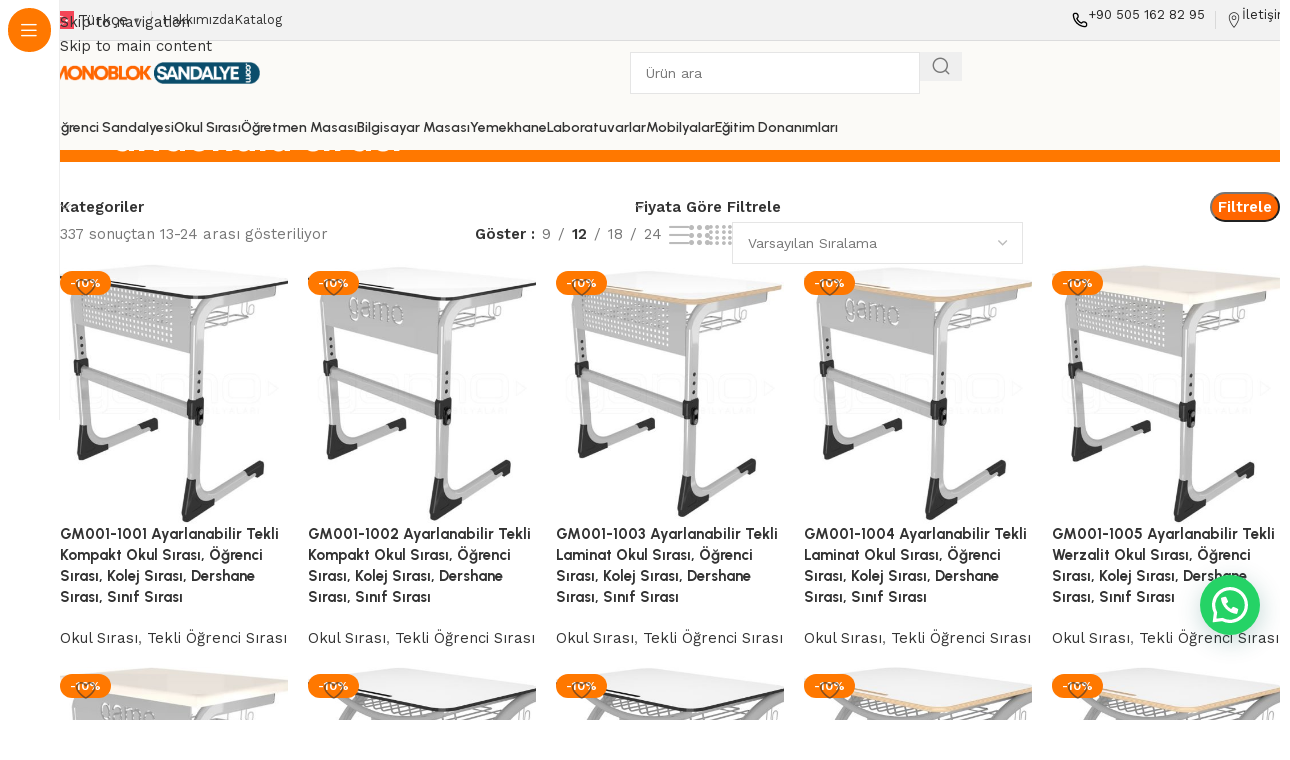

--- FILE ---
content_type: text/html; charset=UTF-8
request_url: https://www.monobloksandalye.com.tr/urun-etiketi/anaokulu-sirasi
body_size: 36445
content:
<!DOCTYPE html>
<html lang="tr">
<head><script>(function(w,i,g){w[g]=w[g]||[];if(typeof w[g].push=='function')w[g].push(i)})
(window,'GTM-W6MNVZNQ','google_tags_first_party');</script><script>(function(w,d,s,l){w[l]=w[l]||[];(function(){w[l].push(arguments);})('set', 'developer_id.dY2E1Nz', true);
		var f=d.getElementsByTagName(s)[0],
		j=d.createElement(s);j.async=true;j.src='/la45/';
		f.parentNode.insertBefore(j,f);
		})(window,document,'script','dataLayer');</script>
<meta charset="UTF-8">
<link rel="profile" href="https://gmpg.org/xfn/11">
<link rel="pingback" href="https://www.monobloksandalye.com.tr/xmlrpc.php">
<title>anaokulu sırası &#8211; Monoblok Sandalye, Okul Sırası, Öğrenci Sandalyesi</title>
<meta name='robots' content='max-image-preview:large' />
<link rel='dns-prefetch' href='//www.googletagmanager.com' />
<link rel='dns-prefetch' href='//fonts.googleapis.com' />
<link rel="alternate" type="application/rss+xml" title="Monoblok Sandalye, Okul Sırası, Öğrenci Sandalyesi &raquo; akışı" href="https://www.monobloksandalye.com.tr/feed" />
<link rel="alternate" type="application/rss+xml" title="Monoblok Sandalye, Okul Sırası, Öğrenci Sandalyesi &raquo; yorum akışı" href="https://www.monobloksandalye.com.tr/comments/feed" />
<link rel="alternate" type="application/rss+xml" title="Monoblok Sandalye, Okul Sırası, Öğrenci Sandalyesi &raquo; anaokulu sırası Etiket akışı" href="https://www.monobloksandalye.com.tr/urun-etiketi/anaokulu-sirasi/feed" />
<style id='wp-img-auto-sizes-contain-inline-css' type='text/css'>
img:is([sizes=auto i],[sizes^="auto," i]){contain-intrinsic-size:3000px 1500px}
/*# sourceURL=wp-img-auto-sizes-contain-inline-css */
</style>
<style id='safe-svg-svg-icon-style-inline-css' type='text/css'>
.safe-svg-cover{text-align:center}.safe-svg-cover .safe-svg-inside{display:inline-block;max-width:100%}.safe-svg-cover svg{fill:currentColor;height:100%;max-height:100%;max-width:100%;width:100%}
/*# sourceURL=https://www.monobloksandalye.com.tr/wp-content/plugins/safe-svg/dist/safe-svg-block-frontend.css */
</style>
<style id='joinchat-button-style-inline-css' type='text/css'>
.wp-block-joinchat-button{border:none!important;text-align:center}.wp-block-joinchat-button figure{display:table;margin:0 auto;padding:0}.wp-block-joinchat-button figcaption{font:normal normal 400 .6em/2em var(--wp--preset--font-family--system-font,sans-serif);margin:0;padding:0}.wp-block-joinchat-button .joinchat-button__qr{background-color:#fff;border:6px solid #25d366;border-radius:30px;box-sizing:content-box;display:block;height:200px;margin:auto;overflow:hidden;padding:10px;width:200px}.wp-block-joinchat-button .joinchat-button__qr canvas,.wp-block-joinchat-button .joinchat-button__qr img{display:block;margin:auto}.wp-block-joinchat-button .joinchat-button__link{align-items:center;background-color:#25d366;border:6px solid #25d366;border-radius:30px;display:inline-flex;flex-flow:row nowrap;justify-content:center;line-height:1.25em;margin:0 auto;text-decoration:none}.wp-block-joinchat-button .joinchat-button__link:before{background:transparent var(--joinchat-ico) no-repeat center;background-size:100%;content:"";display:block;height:1.5em;margin:-.75em .75em -.75em 0;width:1.5em}.wp-block-joinchat-button figure+.joinchat-button__link{margin-top:10px}@media (orientation:landscape)and (min-height:481px),(orientation:portrait)and (min-width:481px){.wp-block-joinchat-button.joinchat-button--qr-only figure+.joinchat-button__link{display:none}}@media (max-width:480px),(orientation:landscape)and (max-height:480px){.wp-block-joinchat-button figure{display:none}}
/*# sourceURL=https://www.monobloksandalye.com.tr/wp-content/plugins/creame-whatsapp-me/gutenberg/build/style-index.css */
</style>
<style id='dominant-color-styles-inline-css' type='text/css'>
img[data-dominant-color]:not(.has-transparency) { background-color: var(--dominant-color); }
/*# sourceURL=dominant-color-styles-inline-css */
</style>
<style id='plvt-view-transitions-inline-css' type='text/css'>
@view-transition { navigation: auto; }
@media (prefers-reduced-motion: no-preference) {::view-transition-group(*) { animation-duration: 0.4s; }}
/*# sourceURL=plvt-view-transitions-inline-css */
</style>
<style id='woocommerce-inline-inline-css' type='text/css'>
.woocommerce form .form-row .required { visibility: visible; }
/*# sourceURL=woocommerce-inline-inline-css */
</style>
<!-- <link rel='stylesheet' id='dflip-style-css' href='https://www.monobloksandalye.com.tr/wp-content/plugins/3d-flipbook-dflip-lite/assets/css/dflip.min.css?ver=2.4.20' type='text/css' media='all' /> -->
<!-- <link rel='stylesheet' id='wd-widget-price-filter-css' href='https://www.monobloksandalye.com.tr/wp-content/themes/woodmart/css/parts/woo-widget-price-filter.min.css?ver=8.3.9' type='text/css' media='all' /> -->
<!-- <link rel='stylesheet' id='wd-widget-woo-other-css' href='https://www.monobloksandalye.com.tr/wp-content/themes/woodmart/css/parts/woo-widget-other.min.css?ver=8.3.9' type='text/css' media='all' /> -->
<!-- <link rel='stylesheet' id='elementor-frontend-css' href='https://www.monobloksandalye.com.tr/wp-content/uploads/elementor/css/custom-frontend.min.css?ver=1768946952' type='text/css' media='all' /> -->
<link rel="stylesheet" type="text/css" href="//www.monobloksandalye.com.tr/wp-content/cache/wpfc-minified/mci6mzp9/h6i4o.css" media="all"/>
<link rel='stylesheet' id='elementor-post-21794-css' href='https://www.monobloksandalye.com.tr/wp-content/uploads/elementor/css/post-21794.css?ver=1768946952' type='text/css' media='all' />
<!-- <link rel='stylesheet' id='wd-style-base-css' href='https://www.monobloksandalye.com.tr/wp-content/themes/woodmart/css/parts/base.min.css?ver=8.3.9' type='text/css' media='all' /> -->
<!-- <link rel='stylesheet' id='wd-helpers-wpb-elem-css' href='https://www.monobloksandalye.com.tr/wp-content/themes/woodmart/css/parts/helpers-wpb-elem.min.css?ver=8.3.9' type='text/css' media='all' /> -->
<!-- <link rel='stylesheet' id='wd-lazy-loading-css' href='https://www.monobloksandalye.com.tr/wp-content/themes/woodmart/css/parts/opt-lazy-load.min.css?ver=8.3.9' type='text/css' media='all' /> -->
<!-- <link rel='stylesheet' id='wd-elementor-base-css' href='https://www.monobloksandalye.com.tr/wp-content/themes/woodmart/css/parts/int-elem-base.min.css?ver=8.3.9' type='text/css' media='all' /> -->
<!-- <link rel='stylesheet' id='wd-int-wordfence-css' href='https://www.monobloksandalye.com.tr/wp-content/themes/woodmart/css/parts/int-wordfence.min.css?ver=8.3.9' type='text/css' media='all' /> -->
<!-- <link rel='stylesheet' id='wd-woocommerce-base-css' href='https://www.monobloksandalye.com.tr/wp-content/themes/woodmart/css/parts/woocommerce-base.min.css?ver=8.3.9' type='text/css' media='all' /> -->
<!-- <link rel='stylesheet' id='wd-mod-star-rating-css' href='https://www.monobloksandalye.com.tr/wp-content/themes/woodmart/css/parts/mod-star-rating.min.css?ver=8.3.9' type='text/css' media='all' /> -->
<!-- <link rel='stylesheet' id='wd-woocommerce-block-notices-css' href='https://www.monobloksandalye.com.tr/wp-content/themes/woodmart/css/parts/woo-mod-block-notices.min.css?ver=8.3.9' type='text/css' media='all' /> -->
<!-- <link rel='stylesheet' id='wd-woo-opt-free-progress-bar-css' href='https://www.monobloksandalye.com.tr/wp-content/themes/woodmart/css/parts/woo-opt-free-progress-bar.min.css?ver=8.3.9' type='text/css' media='all' /> -->
<!-- <link rel='stylesheet' id='wd-woo-mod-progress-bar-css' href='https://www.monobloksandalye.com.tr/wp-content/themes/woodmart/css/parts/woo-mod-progress-bar.min.css?ver=8.3.9' type='text/css' media='all' /> -->
<!-- <link rel='stylesheet' id='wd-widget-active-filters-css' href='https://www.monobloksandalye.com.tr/wp-content/themes/woodmart/css/parts/woo-widget-active-filters.min.css?ver=8.3.9' type='text/css' media='all' /> -->
<!-- <link rel='stylesheet' id='wd-woo-shop-builder-css' href='https://www.monobloksandalye.com.tr/wp-content/themes/woodmart/css/parts/woo-shop-builder.min.css?ver=8.3.9' type='text/css' media='all' /> -->
<!-- <link rel='stylesheet' id='wd-woo-mod-shop-attributes-css' href='https://www.monobloksandalye.com.tr/wp-content/themes/woodmart/css/parts/woo-mod-shop-attributes.min.css?ver=8.3.9' type='text/css' media='all' /> -->
<!-- <link rel='stylesheet' id='wd-opt-carousel-disable-css' href='https://www.monobloksandalye.com.tr/wp-content/themes/woodmart/css/parts/opt-carousel-disable.min.css?ver=8.3.9' type='text/css' media='all' /> -->
<!-- <link rel='stylesheet' id='wd-mod-nav-vertical-css' href='https://www.monobloksandalye.com.tr/wp-content/themes/woodmart/css/parts/mod-nav-vertical.min.css?ver=8.3.9' type='text/css' media='all' /> -->
<!-- <link rel='stylesheet' id='wd-sticky-nav-css' href='https://www.monobloksandalye.com.tr/wp-content/themes/woodmart/css/parts/opt-sticky-nav.min.css?ver=8.3.9' type='text/css' media='all' /> -->
<!-- <link rel='stylesheet' id='wd-header-base-css' href='https://www.monobloksandalye.com.tr/wp-content/themes/woodmart/css/parts/header-base.min.css?ver=8.3.9' type='text/css' media='all' /> -->
<!-- <link rel='stylesheet' id='wd-mod-tools-css' href='https://www.monobloksandalye.com.tr/wp-content/themes/woodmart/css/parts/mod-tools.min.css?ver=8.3.9' type='text/css' media='all' /> -->
<!-- <link rel='stylesheet' id='wd-header-elements-base-css' href='https://www.monobloksandalye.com.tr/wp-content/themes/woodmart/css/parts/header-el-base.min.css?ver=8.3.9' type='text/css' media='all' /> -->
<!-- <link rel='stylesheet' id='wd-info-box-css' href='https://www.monobloksandalye.com.tr/wp-content/themes/woodmart/css/parts/el-info-box.min.css?ver=8.3.9' type='text/css' media='all' /> -->
<!-- <link rel='stylesheet' id='wd-header-search-css' href='https://www.monobloksandalye.com.tr/wp-content/themes/woodmart/css/parts/header-el-search.min.css?ver=8.3.9' type='text/css' media='all' /> -->
<!-- <link rel='stylesheet' id='wd-header-search-form-css' href='https://www.monobloksandalye.com.tr/wp-content/themes/woodmart/css/parts/header-el-search-form.min.css?ver=8.3.9' type='text/css' media='all' /> -->
<!-- <link rel='stylesheet' id='wd-wd-search-form-css' href='https://www.monobloksandalye.com.tr/wp-content/themes/woodmart/css/parts/wd-search-form.min.css?ver=8.3.9' type='text/css' media='all' /> -->
<!-- <link rel='stylesheet' id='wd-wd-search-results-css' href='https://www.monobloksandalye.com.tr/wp-content/themes/woodmart/css/parts/wd-search-results.min.css?ver=8.3.9' type='text/css' media='all' /> -->
<!-- <link rel='stylesheet' id='wd-wd-search-dropdown-css' href='https://www.monobloksandalye.com.tr/wp-content/themes/woodmart/css/parts/wd-search-dropdown.min.css?ver=8.3.9' type='text/css' media='all' /> -->
<!-- <link rel='stylesheet' id='wd-header-mobile-nav-dropdown-css' href='https://www.monobloksandalye.com.tr/wp-content/themes/woodmart/css/parts/header-el-mobile-nav-dropdown.min.css?ver=8.3.9' type='text/css' media='all' /> -->
<!-- <link rel='stylesheet' id='wd-button-css' href='https://www.monobloksandalye.com.tr/wp-content/themes/woodmart/css/parts/el-button.min.css?ver=8.3.9' type='text/css' media='all' /> -->
<!-- <link rel='stylesheet' id='wd-el-page-title-builder-css' href='https://www.monobloksandalye.com.tr/wp-content/themes/woodmart/css/parts/el-page-title-builder.min.css?ver=8.3.9' type='text/css' media='all' /> -->
<!-- <link rel='stylesheet' id='wd-woo-shop-page-title-css' href='https://www.monobloksandalye.com.tr/wp-content/themes/woodmart/css/parts/woo-shop-page-title.min.css?ver=8.3.9' type='text/css' media='all' /> -->
<!-- <link rel='stylesheet' id='wd-page-title-css' href='https://www.monobloksandalye.com.tr/wp-content/themes/woodmart/css/parts/page-title.min.css?ver=8.3.9' type='text/css' media='all' /> -->
<!-- <link rel='stylesheet' id='wd-el-product-filters-css' href='https://www.monobloksandalye.com.tr/wp-content/themes/woodmart/css/parts/el-product-filters.min.css?ver=8.3.9' type='text/css' media='all' /> -->
<!-- <link rel='stylesheet' id='wd-woo-mod-swatches-base-css' href='https://www.monobloksandalye.com.tr/wp-content/themes/woodmart/css/parts/woo-mod-swatches-base.min.css?ver=8.3.9' type='text/css' media='all' /> -->
<!-- <link rel='stylesheet' id='wd-woo-mod-swatches-filter-css' href='https://www.monobloksandalye.com.tr/wp-content/themes/woodmart/css/parts/woo-mod-swatches-filter.min.css?ver=8.3.9' type='text/css' media='all' /> -->
<!-- <link rel='stylesheet' id='wd-widget-slider-price-filter-css' href='https://www.monobloksandalye.com.tr/wp-content/themes/woodmart/css/parts/woo-widget-slider-price-filter.min.css?ver=8.3.9' type='text/css' media='all' /> -->
<!-- <link rel='stylesheet' id='wd-el-off-canvas-column-btn-css' href='https://www.monobloksandalye.com.tr/wp-content/themes/woodmart/css/parts/el-off-canvas-column-btn.min.css?ver=8.3.9' type='text/css' media='all' /> -->
<!-- <link rel='stylesheet' id='wd-off-canvas-sidebar-css' href='https://www.monobloksandalye.com.tr/wp-content/themes/woodmart/css/parts/opt-off-canvas-sidebar.min.css?ver=8.3.9' type='text/css' media='all' /> -->
<!-- <link rel='stylesheet' id='wd-woo-shop-el-products-per-page-css' href='https://www.monobloksandalye.com.tr/wp-content/themes/woodmart/css/parts/woo-shop-el-products-per-page.min.css?ver=8.3.9' type='text/css' media='all' /> -->
<!-- <link rel='stylesheet' id='wd-woo-shop-el-products-view-css' href='https://www.monobloksandalye.com.tr/wp-content/themes/woodmart/css/parts/woo-shop-el-products-view.min.css?ver=8.3.9' type='text/css' media='all' /> -->
<!-- <link rel='stylesheet' id='wd-woo-shop-el-order-by-css' href='https://www.monobloksandalye.com.tr/wp-content/themes/woodmart/css/parts/woo-shop-el-order-by.min.css?ver=8.3.9' type='text/css' media='all' /> -->
<!-- <link rel='stylesheet' id='wd-sticky-loader-css' href='https://www.monobloksandalye.com.tr/wp-content/themes/woodmart/css/parts/mod-sticky-loader.min.css?ver=8.3.9' type='text/css' media='all' /> -->
<!-- <link rel='stylesheet' id='wd-product-loop-css' href='https://www.monobloksandalye.com.tr/wp-content/themes/woodmart/css/parts/woo-product-loop.min.css?ver=8.3.9' type='text/css' media='all' /> -->
<!-- <link rel='stylesheet' id='wd-product-loop-buttons-on-hover-css' href='https://www.monobloksandalye.com.tr/wp-content/themes/woodmart/css/parts/woo-product-loop-buttons-on-hover.min.css?ver=8.3.9' type='text/css' media='all' /> -->
<!-- <link rel='stylesheet' id='wd-categories-loop-default-css' href='https://www.monobloksandalye.com.tr/wp-content/themes/woodmart/css/parts/woo-categories-loop-default-old.min.css?ver=8.3.9' type='text/css' media='all' /> -->
<!-- <link rel='stylesheet' id='wd-woo-categories-loop-css' href='https://www.monobloksandalye.com.tr/wp-content/themes/woodmart/css/parts/woo-categories-loop.min.css?ver=8.3.9' type='text/css' media='all' /> -->
<!-- <link rel='stylesheet' id='wd-categories-loop-css' href='https://www.monobloksandalye.com.tr/wp-content/themes/woodmart/css/parts/woo-categories-loop-old.min.css?ver=8.3.9' type='text/css' media='all' /> -->
<!-- <link rel='stylesheet' id='wd-woo-opt-stretch-cont-css' href='https://www.monobloksandalye.com.tr/wp-content/themes/woodmart/css/parts/woo-opt-stretch-cont.min.css?ver=8.3.9' type='text/css' media='all' /> -->
<!-- <link rel='stylesheet' id='wd-woo-opt-products-bg-css' href='https://www.monobloksandalye.com.tr/wp-content/themes/woodmart/css/parts/woo-opt-products-bg.min.css?ver=8.3.9' type='text/css' media='all' /> -->
<!-- <link rel='stylesheet' id='wd-woo-mod-product-labels-css' href='https://www.monobloksandalye.com.tr/wp-content/themes/woodmart/css/parts/woo-mod-product-labels.min.css?ver=8.3.9' type='text/css' media='all' /> -->
<!-- <link rel='stylesheet' id='wd-mfp-popup-css' href='https://www.monobloksandalye.com.tr/wp-content/themes/woodmart/css/parts/lib-magnific-popup.min.css?ver=8.3.9' type='text/css' media='all' /> -->
<!-- <link rel='stylesheet' id='wd-mod-animations-transform-css' href='https://www.monobloksandalye.com.tr/wp-content/themes/woodmart/css/parts/mod-animations-transform.min.css?ver=8.3.9' type='text/css' media='all' /> -->
<!-- <link rel='stylesheet' id='wd-mod-transform-css' href='https://www.monobloksandalye.com.tr/wp-content/themes/woodmart/css/parts/mod-transform.min.css?ver=8.3.9' type='text/css' media='all' /> -->
<!-- <link rel='stylesheet' id='wd-load-more-button-css' href='https://www.monobloksandalye.com.tr/wp-content/themes/woodmart/css/parts/mod-load-more-button.min.css?ver=8.3.9' type='text/css' media='all' /> -->
<!-- <link rel='stylesheet' id='wd-text-block-css' href='https://www.monobloksandalye.com.tr/wp-content/themes/woodmart/css/parts/el-text-block.min.css?ver=8.3.9' type='text/css' media='all' /> -->
<!-- <link rel='stylesheet' id='wd-widget-collapse-css' href='https://www.monobloksandalye.com.tr/wp-content/themes/woodmart/css/parts/opt-widget-collapse.min.css?ver=8.3.9' type='text/css' media='all' /> -->
<!-- <link rel='stylesheet' id='wd-footer-base-css' href='https://www.monobloksandalye.com.tr/wp-content/themes/woodmart/css/parts/footer-base.min.css?ver=8.3.9' type='text/css' media='all' /> -->
<!-- <link rel='stylesheet' id='wd-section-title-css' href='https://www.monobloksandalye.com.tr/wp-content/themes/woodmart/css/parts/el-section-title.min.css?ver=8.3.9' type='text/css' media='all' /> -->
<!-- <link rel='stylesheet' id='wd-mod-nav-menu-label-css' href='https://www.monobloksandalye.com.tr/wp-content/themes/woodmart/css/parts/mod-nav-menu-label.min.css?ver=8.3.9' type='text/css' media='all' /> -->
<!-- <link rel='stylesheet' id='wd-list-css' href='https://www.monobloksandalye.com.tr/wp-content/themes/woodmart/css/parts/el-list.min.css?ver=8.3.9' type='text/css' media='all' /> -->
<!-- <link rel='stylesheet' id='wd-el-list-css' href='https://www.monobloksandalye.com.tr/wp-content/themes/woodmart/css/parts/el-list-wpb-elem.min.css?ver=8.3.9' type='text/css' media='all' /> -->
<!-- <link rel='stylesheet' id='wd-el-subtitle-style-css' href='https://www.monobloksandalye.com.tr/wp-content/themes/woodmart/css/parts/el-subtitle-style.min.css?ver=8.3.9' type='text/css' media='all' /> -->
<!-- <link rel='stylesheet' id='wd-social-icons-css' href='https://www.monobloksandalye.com.tr/wp-content/themes/woodmart/css/parts/el-social-icons.min.css?ver=8.3.9' type='text/css' media='all' /> -->
<!-- <link rel='stylesheet' id='wd-social-icons-styles-css' href='https://www.monobloksandalye.com.tr/wp-content/themes/woodmart/css/parts/el-social-styles.min.css?ver=8.3.9' type='text/css' media='all' /> -->
<!-- <link rel='stylesheet' id='wd-scroll-top-css' href='https://www.monobloksandalye.com.tr/wp-content/themes/woodmart/css/parts/opt-scrolltotop.min.css?ver=8.3.9' type='text/css' media='all' /> -->
<!-- <link rel='stylesheet' id='wd-cookies-popup-css' href='https://www.monobloksandalye.com.tr/wp-content/themes/woodmart/css/parts/opt-cookies.min.css?ver=8.3.9' type='text/css' media='all' /> -->
<link rel="stylesheet" type="text/css" href="//www.monobloksandalye.com.tr/wp-content/cache/wpfc-minified/fckh0vq/h6k0e.css" media="all"/>
<link rel='stylesheet' id='xts-google-fonts-css' href='https://fonts.googleapis.com/css?family=Work+Sans%3A400%2C600%7CUrbanist%3A400%2C600%2C700%2C800%7CLato%3A400%2C700&#038;ver=8.3.9' type='text/css' media='all' />
<!-- <link rel='stylesheet' id='call-now-button-modern-style-css' href='https://www.monobloksandalye.com.tr/wp-content/plugins/call-now-button/resources/style/modern.css?ver=1.5.5' type='text/css' media='all' /> -->
<!-- <link rel='stylesheet' id='elementor-gf-local-roboto-css' href='https://www.monobloksandalye.com.tr/wp-content/uploads/elementor/google-fonts/css/roboto.css?ver=1742249506' type='text/css' media='all' /> -->
<!-- <link rel='stylesheet' id='elementor-gf-local-robotoslab-css' href='https://www.monobloksandalye.com.tr/wp-content/uploads/elementor/google-fonts/css/robotoslab.css?ver=1742249567' type='text/css' media='all' /> -->
<link rel="stylesheet" type="text/css" href="//www.monobloksandalye.com.tr/wp-content/cache/wpfc-minified/963n248n/h6i4o.css" media="all"/>
<script type="text/javascript" id="web-worker-offloading-js-before">
/* <![CDATA[ */
window.partytown = {...(window.partytown || {}), ...{"lib":"\/wp-content\/plugins\/web-worker-offloading\/build\/","globalFns":["gtag","wp_has_consent","gtag"],"forward":["dataLayer.push","gtag","dataLayer.push","gtag"],"mainWindowAccessors":["_googlesitekitConsentCategoryMap","_googlesitekitConsents","wp_consent_type","wp_fallback_consent_type","wp_has_consent","waitfor_consent_hook"]}};
//# sourceURL=web-worker-offloading-js-before
/* ]]> */
</script>
<script type="text/javascript" id="web-worker-offloading-js-after">
/* <![CDATA[ */
/* Partytown 0.10.2-dev1727590485751 - MIT builder.io */
const t={preserveBehavior:!1},e=e=>{if("string"==typeof e)return[e,t];const[n,r=t]=e;return[n,{...t,...r}]},n=Object.freeze((()=>{const t=new Set;let e=[];do{Object.getOwnPropertyNames(e).forEach((n=>{"function"==typeof e[n]&&t.add(n)}))}while((e=Object.getPrototypeOf(e))!==Object.prototype);return Array.from(t)})());!function(t,r,o,i,a,s,c,d,l,p,u=t,f){function h(){f||(f=1,"/"==(c=(s.lib||"/~partytown/")+(s.debug?"debug/":""))[0]&&(l=r.querySelectorAll('script[type="text/partytown"]'),i!=t?i.dispatchEvent(new CustomEvent("pt1",{detail:t})):(d=setTimeout(v,999999999),r.addEventListener("pt0",w),a?y(1):o.serviceWorker?o.serviceWorker.register(c+(s.swPath||"partytown-sw.js"),{scope:c}).then((function(t){t.active?y():t.installing&&t.installing.addEventListener("statechange",(function(t){"activated"==t.target.state&&y()}))}),console.error):v())))}function y(e){p=r.createElement(e?"script":"iframe"),t._pttab=Date.now(),e||(p.style.display="block",p.style.width="0",p.style.height="0",p.style.border="0",p.style.visibility="hidden",p.setAttribute("aria-hidden",!0)),p.src=c+"partytown-"+(e?"atomics.js?v=0.10.2-dev1727590485751":"sandbox-sw.html?"+t._pttab),r.querySelector(s.sandboxParent||"body").appendChild(p)}function v(n,o){for(w(),i==t&&(s.forward||[]).map((function(n){const[r]=e(n);delete t[r.split(".")[0]]})),n=0;n<l.length;n++)(o=r.createElement("script")).innerHTML=l[n].innerHTML,o.nonce=s.nonce,r.head.appendChild(o);p&&p.parentNode.removeChild(p)}function w(){clearTimeout(d)}s=t.partytown||{},i==t&&(s.forward||[]).map((function(r){const[o,{preserveBehavior:i}]=e(r);u=t,o.split(".").map((function(e,r,o){var a;u=u[o[r]]=r+1<o.length?u[o[r]]||(a=o[r+1],n.includes(a)?[]:{}):(()=>{let e=null;if(i){const{methodOrProperty:n,thisObject:r}=((t,e)=>{let n=t;for(let t=0;t<e.length-1;t+=1)n=n[e[t]];return{thisObject:n,methodOrProperty:e.length>0?n[e[e.length-1]]:void 0}})(t,o);"function"==typeof n&&(e=(...t)=>n.apply(r,...t))}return function(){let n;return e&&(n=e(arguments)),(t._ptf=t._ptf||[]).push(o,arguments),n}})()}))})),"complete"==r.readyState?h():(t.addEventListener("DOMContentLoaded",h),t.addEventListener("load",h))}(window,document,navigator,top,window.crossOriginIsolated);
//# sourceURL=web-worker-offloading-js-after
/* ]]> */
</script>
<script type="text/javascript" id="plvt-view-transitions-js-after">
/* <![CDATA[ */
window.plvtInitViewTransitions=n=>{if(!window.navigation||!("CSSViewTransitionRule"in window))return void window.console.warn("View transitions not loaded as the browser is lacking support.");const t=(t,o,i)=>{const e=n.animations||{};return[...e[t].useGlobalTransitionNames?Object.entries(n.globalTransitionNames||{}).map((([n,t])=>[o.querySelector(n),t])):[],...e[t].usePostTransitionNames&&i?Object.entries(n.postTransitionNames||{}).map((([n,t])=>[i.querySelector(n),t])):[]]},o=async(n,t)=>{for(const[t,o]of n)t&&(t.style.viewTransitionName=o);await t;for(const[t]of n)t&&(t.style.viewTransitionName="")},i=()=>n.postSelector?document.querySelector(n.postSelector):null,e=t=>{if(!n.postSelector)return null;const o=(i=n.postSelector,e='a[href="'+t+'"]',i.split(",").map((n=>n.trim()+" "+e)).join(","));var i,e;const s=document.querySelector(o);return s?s.closest(n.postSelector):null};window.addEventListener("pageswap",(n=>{if(n.viewTransition){const s="default";let a;n.viewTransition.types.add(s),document.body.classList.contains("single")?a=t(s,document.body,i()):(document.body.classList.contains("home")||document.body.classList.contains("blog")||document.body.classList.contains("archive"))&&(a=t(s,document.body,e(n.activation.entry.url))),a&&o(a,n.viewTransition.finished)}})),window.addEventListener("pagereveal",(n=>{if(n.viewTransition){const s="default";let a;n.viewTransition.types.add(s),document.body.classList.contains("single")?a=t(s,document.body,i()):(document.body.classList.contains("home")||document.body.classList.contains("archive"))&&(a=t(s,document.body,window.navigation.activation.from?e(window.navigation.activation.from.url):null)),a&&o(a,n.viewTransition.ready)}}))};
plvtInitViewTransitions( {"postSelector":".wp-block-post.post, article.post, body.single main","globalTransitionNames":{"header":"header","main":"main"},"postTransitionNames":{".wp-block-post-title, .entry-title":"post-title",".wp-post-image":"post-thumbnail",".wp-block-post-content, .entry-content":"post-content"},"animations":{"default":{"useGlobalTransitionNames":true,"usePostTransitionNames":true}}} )
//# sourceURL=plvt-view-transitions-js-after
/* ]]> */
</script>
<script src='//www.monobloksandalye.com.tr/wp-content/cache/wpfc-minified/qhgikxzt/h6i4p.js' type="text/javascript"></script>
<!-- <script type="text/javascript" src="https://www.monobloksandalye.com.tr/wp-includes/js/jquery/jquery.min.js?ver=3.7.1" id="jquery-core-js"></script> -->
<!-- <script type="text/javascript" src="https://www.monobloksandalye.com.tr/wp-content/plugins/woocommerce/assets/js/jquery-blockui/jquery.blockUI.min.js?ver=2.7.0-wc.10.4.3" id="wc-jquery-blockui-js" data-wp-strategy="defer"></script> -->
<script type="text/javascript" id="wc-add-to-cart-js-extra">
/* <![CDATA[ */
var wc_add_to_cart_params = {"ajax_url":"/wp-admin/admin-ajax.php","wc_ajax_url":"/?wc-ajax=%%endpoint%%","i18n_view_cart":"Sepetim","cart_url":"https://www.monobloksandalye.com.tr/sepet","is_cart":"","cart_redirect_after_add":"no"};
//# sourceURL=wc-add-to-cart-js-extra
/* ]]> */
</script>
<script src='//www.monobloksandalye.com.tr/wp-content/cache/wpfc-minified/f54pee3p/h6io6.js' type="text/javascript"></script>
<!-- <script type="text/javascript" src="https://www.monobloksandalye.com.tr/wp-content/plugins/woocommerce/assets/js/frontend/add-to-cart.min.js?ver=10.4.3" id="wc-add-to-cart-js" defer="defer" data-wp-strategy="defer"></script> -->
<!-- <script type="text/javascript" src="https://www.monobloksandalye.com.tr/wp-content/plugins/woocommerce/assets/js/js-cookie/js.cookie.min.js?ver=2.1.4-wc.10.4.3" id="wc-js-cookie-js" data-wp-strategy="defer"></script> -->
<!-- Site Kit tarafından eklenen Google etiketi (gtag.js) snippet&#039;i -->
<!-- Google Analytics snippet added by Site Kit -->
<script type="text/partytown" src="https://www.googletagmanager.com/gtag/js?id=GT-T5R7CXRC" id="google_gtagjs-js" async></script>
<script type="text/partytown" id="google_gtagjs-js-after">
/* <![CDATA[ */
window.dataLayer = window.dataLayer || [];function gtag(){dataLayer.push(arguments);}
gtag("set","linker",{"domains":["www.monobloksandalye.com.tr"]});
gtag("js", new Date());
gtag("set", "developer_id.dZTNiMT", true);
gtag("config", "GT-T5R7CXRC");
window._googlesitekit = window._googlesitekit || {}; window._googlesitekit.throttledEvents = []; window._googlesitekit.gtagEvent = (name, data) => { var key = JSON.stringify( { name, data } ); if ( !! window._googlesitekit.throttledEvents[ key ] ) { return; } window._googlesitekit.throttledEvents[ key ] = true; setTimeout( () => { delete window._googlesitekit.throttledEvents[ key ]; }, 5 ); gtag( "event", name, { ...data, event_source: "site-kit" } ); }; 
//# sourceURL=google_gtagjs-js-after
/* ]]> */
</script>
<script src='//www.monobloksandalye.com.tr/wp-content/cache/wpfc-minified/kp58njkt/h6i4p.js' type="text/javascript"></script>
<!-- <script type="text/javascript" src="https://www.monobloksandalye.com.tr/wp-content/themes/woodmart/js/libs/device.min.js?ver=8.3.9" id="wd-device-library-js"></script> -->
<!-- <script type="text/javascript" src="https://www.monobloksandalye.com.tr/wp-content/themes/woodmart/js/scripts/global/scrollBar.min.js?ver=8.3.9" id="wd-scrollbar-js"></script> -->
<link rel="https://api.w.org/" href="https://www.monobloksandalye.com.tr/wp-json/" /><link rel="alternate" title="JSON" type="application/json" href="https://www.monobloksandalye.com.tr/wp-json/wp/v2/product_tag/390" /><link rel="EditURI" type="application/rsd+xml" title="RSD" href="https://www.monobloksandalye.com.tr/xmlrpc.php?rsd" />
<meta name="generator" content="WordPress 6.9" />
<meta name="generator" content="WooCommerce 10.4.3" />
<meta name="generator" content="auto-sizes 1.7.0">
<meta name="generator" content="dominant-color-images 1.2.0">
<meta name="generator" content="Site Kit by Google 1.170.0" /><meta name="generator" content="performance-lab 4.0.1; plugins: auto-sizes, dominant-color-images, embed-optimizer, image-prioritizer, performant-translations, nocache-bfcache, speculation-rules, view-transitions, web-worker-offloading, webp-uploads">
<meta name="generator" content="performant-translations 1.2.0">
<meta name="generator" content="view-transitions 1.1.2">
<meta name="generator" content="web-worker-offloading 0.2.0">
<meta name="generator" content="webp-uploads 2.6.1">
<!-- Google site verification - Google for WooCommerce -->
<meta name="google-site-verification" content="R8gNnW3SHHA-d3g0vsbJ5vEthSSTIXL2Ggx1BxH--rc" />
<meta name="viewport" content="width=device-width, initial-scale=1.0, maximum-scale=1.0, user-scalable=no">
<meta name="generator" content="speculation-rules 1.6.0">
<noscript><style>.woocommerce-product-gallery{ opacity: 1 !important; }</style></noscript>
<meta name="generator" content="Elementor 3.34.2; features: e_font_icon_svg, additional_custom_breakpoints; settings: css_print_method-external, google_font-enabled, font_display-swap">
<meta name="generator" content="optimization-detective 1.0.0-beta4">
<!-- Schema & Structured Data For WP v1.54.2 - -->
<script type="application/ld+json" class="saswp-schema-markup-output">
[{"@context":"https:\/\/schema.org\/","@graph":[{"@context":"https:\/\/schema.org\/","@type":"SiteNavigationElement","@id":"https:\/\/www.monobloksandalye.com.tr\/#ogrenci-sandalyesi","name":"\u00d6\u011frenci Sandalyesi","url":"https:\/\/www.monobloksandalye.com.tr\/urun-kategori\/egitim-donanimlari\/ogrenci-sandalyesi-egitim-donanimlari"},{"@context":"https:\/\/schema.org\/","@type":"SiteNavigationElement","@id":"https:\/\/www.monobloksandalye.com.tr\/#monoblok-sandalye","name":"Monoblok Sandalye","url":"https:\/\/www.monobloksandalye.com.tr\/urun-kategori\/egitim-donanimlari\/ogrenci-sandalyesi-egitim-donanimlari\/monoblok-sandalye-ogrenci-sandalyesi-egitim-donanimlari"},{"@context":"https:\/\/schema.org\/","@type":"SiteNavigationElement","@id":"https:\/\/www.monobloksandalye.com.tr\/#okul-sirasi","name":"Okul S\u0131ras\u0131","url":"https:\/\/www.monobloksandalye.com.tr\/urun-kategori\/okul-sirasi"},{"@context":"https:\/\/schema.org\/","@type":"SiteNavigationElement","@id":"https:\/\/www.monobloksandalye.com.tr\/#ilkokul-ogrenci-siralari","name":"\u0130lkokul \u00d6\u011frenci S\u0131ralar\u0131","url":"https:\/\/www.monobloksandalye.com.tr\/urun-kategori\/okul-sirasi\/ilkokul-ogrenci-siralari"},{"@context":"https:\/\/schema.org\/","@type":"SiteNavigationElement","@id":"https:\/\/www.monobloksandalye.com.tr\/#ortaokul-ogrenci-siralari","name":"Ortaokul \u00d6\u011frenci S\u0131ralar\u0131","url":"https:\/\/www.monobloksandalye.com.tr\/urun-kategori\/okul-sirasi\/ortaokul-ogrenci-siralari"},{"@context":"https:\/\/schema.org\/","@type":"SiteNavigationElement","@id":"https:\/\/www.monobloksandalye.com.tr\/#lise-ogrenci-siralari","name":"Lise \u00d6\u011frenci S\u0131ralar\u0131","url":"https:\/\/www.monobloksandalye.com.tr\/urun-kategori\/okul-sirasi\/lise-ogrenci-siralari"},{"@context":"https:\/\/schema.org\/","@type":"SiteNavigationElement","@id":"https:\/\/www.monobloksandalye.com.tr\/#tekli-ogrenci-sirasi","name":"Tekli \u00d6\u011frenci S\u0131ras\u0131","url":"https:\/\/www.monobloksandalye.com.tr\/urun-kategori\/okul-sirasi\/tekli-ogrenci-sirasi"},{"@context":"https:\/\/schema.org\/","@type":"SiteNavigationElement","@id":"https:\/\/www.monobloksandalye.com.tr\/#ikili-ogrenci-sirasi","name":"\u0130kili \u00d6\u011frenci S\u0131ras\u0131","url":"https:\/\/www.monobloksandalye.com.tr\/urun-kategori\/okul-sirasi\/ikili-ogrenci-sirasi"},{"@context":"https:\/\/schema.org\/","@type":"SiteNavigationElement","@id":"https:\/\/www.monobloksandalye.com.tr\/#resim-sirasi","name":"Resim S\u0131ras\u0131","url":"https:\/\/www.monobloksandalye.com.tr\/urun-kategori\/okul-sirasi\/resim-sirasi"},{"@context":"https:\/\/schema.org\/","@type":"SiteNavigationElement","@id":"https:\/\/www.monobloksandalye.com.tr\/#muzik-sirasi","name":"M\u00fczik S\u0131ras\u0131","url":"https:\/\/www.monobloksandalye.com.tr\/urun-kategori\/okul-sirasi\/muzik-sirasi"},{"@context":"https:\/\/schema.org\/","@type":"SiteNavigationElement","@id":"https:\/\/www.monobloksandalye.com.tr\/#tekli-muzik-sirasi","name":"Tekli M\u00fczik S\u0131ras\u0131","url":"https:\/\/www.monobloksandalye.com.tr\/urun-kategori\/okul-sirasi\/muzik-sirasi\/tekli-muzik-sirasi"},{"@context":"https:\/\/schema.org\/","@type":"SiteNavigationElement","@id":"https:\/\/www.monobloksandalye.com.tr\/#ikili-muzik-sirasi","name":"\u0130kili M\u00fczik S\u0131ras\u0131","url":"https:\/\/www.monobloksandalye.com.tr\/urun-kategori\/okul-sirasi\/muzik-sirasi\/ikili-muzik-sirasi"},{"@context":"https:\/\/schema.org\/","@type":"SiteNavigationElement","@id":"https:\/\/www.monobloksandalye.com.tr\/#moduler-sira","name":"Mod\u00fcler S\u0131ra","url":"https:\/\/www.monobloksandalye.com.tr\/urun-kategori\/okul-sirasi\/moduler-sira"},{"@context":"https:\/\/schema.org\/","@type":"SiteNavigationElement","@id":"https:\/\/www.monobloksandalye.com.tr\/#ogretmen-masasi","name":"\u00d6\u011fretmen Masas\u0131","url":"https:\/\/www.monobloksandalye.com.tr\/urun-kategori\/ogretmen-masasi"},{"@context":"https:\/\/schema.org\/","@type":"SiteNavigationElement","@id":"https:\/\/www.monobloksandalye.com.tr\/#bilgisayar-masasi","name":"Bilgisayar Masas\u0131","url":"https:\/\/www.monobloksandalye.com.tr\/urun-kategori\/bilgisayar-masasi"},{"@context":"https:\/\/schema.org\/","@type":"SiteNavigationElement","@id":"https:\/\/www.monobloksandalye.com.tr\/#yemekhane","name":"Yemekhane","url":"https:\/\/www.monobloksandalye.com.tr\/urun-kategori\/yemekhane"},{"@context":"https:\/\/schema.org\/","@type":"SiteNavigationElement","@id":"https:\/\/www.monobloksandalye.com.tr\/#yemekhane-masa-ve-sandalyesi","name":"Yemekhane Masa ve Sandalyesi","url":"https:\/\/www.monobloksandalye.com.tr\/urun-kategori\/yemekhane\/yemekhane-masa-ve-sandalyesi"},{"@context":"https:\/\/schema.org\/","@type":"SiteNavigationElement","@id":"https:\/\/www.monobloksandalye.com.tr\/#laboratuvarlar","name":"Laboratuvarlar","url":"https:\/\/www.monobloksandalye.com.tr\/urun-kategori\/egitim-donanimlari\/laboratuvarlar"},{"@context":"https:\/\/schema.org\/","@type":"SiteNavigationElement","@id":"https:\/\/www.monobloksandalye.com.tr\/#mobilyalar","name":"Mobilyalar","url":"https:\/\/www.monobloksandalye.com.tr\/urun-kategori\/mobilyalar"},{"@context":"https:\/\/schema.org\/","@type":"SiteNavigationElement","@id":"https:\/\/www.monobloksandalye.com.tr\/#konsept-dolaplar","name":"Konsept Dolaplar","url":"https:\/\/www.monobloksandalye.com.tr\/urun-kategori\/mobilyalar\/konsept-dolaplar"},{"@context":"https:\/\/schema.org\/","@type":"SiteNavigationElement","@id":"https:\/\/www.monobloksandalye.com.tr\/#anaokulu-mobilyalari","name":"Anaokulu Mobilyalar\u0131","url":"https:\/\/www.monobloksandalye.com.tr\/urun-kategori\/mobilyalar\/anaokulu-mobilyalari"},{"@context":"https:\/\/schema.org\/","@type":"SiteNavigationElement","@id":"https:\/\/www.monobloksandalye.com.tr\/#ofis-mobilyalari","name":"Ofis Mobilyalar\u0131","url":"https:\/\/www.monobloksandalye.com.tr\/urun-kategori\/mobilyalar\/ofis-mobilyalari"},{"@context":"https:\/\/schema.org\/","@type":"SiteNavigationElement","@id":"https:\/\/www.monobloksandalye.com.tr\/#okul-dolaplari","name":"Okul Dolaplar\u0131","url":"https:\/\/www.monobloksandalye.com.tr\/urun-kategori\/mobilyalar\/okul-dolaplari"},{"@context":"https:\/\/schema.org\/","@type":"SiteNavigationElement","@id":"https:\/\/www.monobloksandalye.com.tr\/#sandalye","name":"Sandalye","url":"https:\/\/www.monobloksandalye.com.tr\/urun-kategori\/mobilyalar\/sandalye"},{"@context":"https:\/\/schema.org\/","@type":"SiteNavigationElement","@id":"https:\/\/www.monobloksandalye.com.tr\/#pano","name":"Pano","url":"https:\/\/www.monobloksandalye.com.tr\/urun-kategori\/mobilyalar\/pano"},{"@context":"https:\/\/schema.org\/","@type":"SiteNavigationElement","@id":"https:\/\/www.monobloksandalye.com.tr\/#egitim-donanimlari","name":"E\u011fitim Donan\u0131mlar\u0131","url":"https:\/\/www.monobloksandalye.com.tr\/urun-kategori\/egitim-donanimlari"},{"@context":"https:\/\/schema.org\/","@type":"SiteNavigationElement","@id":"https:\/\/www.monobloksandalye.com.tr\/#amfi-sirasi","name":"Amfi S\u0131ras\u0131","url":"https:\/\/www.monobloksandalye.com.tr\/urun-kategori\/egitim-donanimlari\/amfi-sirasi"},{"@context":"https:\/\/schema.org\/","@type":"SiteNavigationElement","@id":"https:\/\/www.monobloksandalye.com.tr\/#yazi-tahtasi","name":"Yaz\u0131 Tahtas\u0131","url":"https:\/\/www.monobloksandalye.com.tr\/urun-kategori\/egitim-donanimlari\/yazi-tahtasi"},{"@context":"https:\/\/schema.org\/","@type":"SiteNavigationElement","@id":"https:\/\/www.monobloksandalye.com.tr\/#kursu","name":"K\u00fcrs\u00fc","url":"https:\/\/www.monobloksandalye.com.tr\/urun-kategori\/egitim-donanimlari\/kursu"},{"@context":"https:\/\/schema.org\/","@type":"SiteNavigationElement","@id":"https:\/\/www.monobloksandalye.com.tr\/#okul-mobilyalari-aksesuarlari","name":"Okul Mobilyalar\u0131 Aksesuarlar\u0131","url":"https:\/\/www.monobloksandalye.com.tr\/urun-kategori\/egitim-donanimlari\/okul-mobilyalari-aksesuarlari"}]},
{"@context":"https:\/\/schema.org\/","@type":"BreadcrumbList","@id":"https:\/\/www.monobloksandalye.com.tr\/urun-etiketi\/anaokulu-sirasi#breadcrumb","itemListElement":[{"@type":"ListItem","position":1,"item":{"@id":"https:\/\/www.monobloksandalye.com.tr","name":"Monoblok Sandalye, Okul S\u0131ras\u0131, \u00d6\u011frenci Sandalyesi"}},{"@type":"ListItem","position":2,"item":{"@id":"https:\/\/www.monobloksandalye.com.tr\/magaza","name":"\u00dcr\u00fcnler"}},{"@type":"ListItem","position":3,"item":{"@id":"https:\/\/www.monobloksandalye.com.tr\/urun-etiketi\/anaokulu-sirasi","name":"anaokulu s\u0131ras\u0131"}}]}]
</script>
<style>
.e-con.e-parent:nth-of-type(n+4):not(.e-lazyloaded):not(.e-no-lazyload),
.e-con.e-parent:nth-of-type(n+4):not(.e-lazyloaded):not(.e-no-lazyload) * {
background-image: none !important;
}
@media screen and (max-height: 1024px) {
.e-con.e-parent:nth-of-type(n+3):not(.e-lazyloaded):not(.e-no-lazyload),
.e-con.e-parent:nth-of-type(n+3):not(.e-lazyloaded):not(.e-no-lazyload) * {
background-image: none !important;
}
}
@media screen and (max-height: 640px) {
.e-con.e-parent:nth-of-type(n+2):not(.e-lazyloaded):not(.e-no-lazyload),
.e-con.e-parent:nth-of-type(n+2):not(.e-lazyloaded):not(.e-no-lazyload) * {
background-image: none !important;
}
}
</style>
<meta name="generator" content="embed-optimizer 1.0.0-beta3">
<meta name="generator" content="image-prioritizer 1.0.0-beta3">
<!-- Google Tag Manager snippet added by Site Kit -->
<script type="text/javascript">
/* <![CDATA[ */
( function( w, d, s, l, i ) {
w[l] = w[l] || [];
w[l].push( {'gtm.start': new Date().getTime(), event: 'gtm.js'} );
var f = d.getElementsByTagName( s )[0],
j = d.createElement( s ), dl = l != 'dataLayer' ? '&l=' + l : '';
j.async = true;
j.src = 'https://www.googletagmanager.com/gtm.js?id=' + i + dl;
f.parentNode.insertBefore( j, f );
} )( window, document, 'script', 'dataLayer', 'GTM-W6MNVZNQ' );
/* ]]> */
</script>
<!-- End Google Tag Manager snippet added by Site Kit -->
<link rel="icon" href="https://www.monobloksandalye.com.tr/wp-content/uploads/2024/03/monobloksandalye-logo.svg" sizes="32x32" />
<link rel="icon" href="https://www.monobloksandalye.com.tr/wp-content/uploads/2024/03/monobloksandalye-logo.svg" sizes="192x192" />
<link rel="apple-touch-icon" href="https://www.monobloksandalye.com.tr/wp-content/uploads/2024/03/monobloksandalye-logo.svg" />
<meta name="msapplication-TileImage" content="https://www.monobloksandalye.com.tr/wp-content/uploads/2024/03/monobloksandalye-logo.svg" />
<style>
</style>			<style id="wd-style-header_937146-css" data-type="wd-style-header_937146">
:root{
--wd-top-bar-h: 40px;
--wd-top-bar-sm-h: .00001px;
--wd-top-bar-sticky-h: .00001px;
--wd-top-bar-brd-w: 1px;
--wd-header-general-h: 64px;
--wd-header-general-sm-h: 50px;
--wd-header-general-sticky-h: 60px;
--wd-header-general-brd-w: .00001px;
--wd-header-bottom-h: 45px;
--wd-header-bottom-sm-h: .00001px;
--wd-header-bottom-sticky-h: 45px;
--wd-header-bottom-brd-w: .00001px;
--wd-header-clone-h: .00001px;
--wd-header-brd-w: calc(var(--wd-top-bar-brd-w) + var(--wd-header-general-brd-w) + var(--wd-header-bottom-brd-w));
--wd-header-h: calc(var(--wd-top-bar-h) + var(--wd-header-general-h) + var(--wd-header-bottom-h) + var(--wd-header-brd-w));
--wd-header-sticky-h: calc(var(--wd-top-bar-sticky-h) + var(--wd-header-general-sticky-h) + var(--wd-header-bottom-sticky-h) + var(--wd-header-clone-h) + var(--wd-header-brd-w));
--wd-header-sm-h: calc(var(--wd-top-bar-sm-h) + var(--wd-header-general-sm-h) + var(--wd-header-bottom-sm-h) + var(--wd-header-brd-w));
}
.whb-top-bar .wd-dropdown {
margin-top: -1px;
}
.whb-top-bar .wd-dropdown:after {
height: 10px;
}
.whb-sticked .whb-general-header .wd-dropdown:not(.sub-sub-menu) {
margin-top: 9px;
}
.whb-sticked .whb-general-header .wd-dropdown:not(.sub-sub-menu):after {
height: 20px;
}
:root:has(.whb-top-bar.whb-border-boxed) {
--wd-top-bar-brd-w: .00001px;
}
@media (max-width: 1024px) {
:root:has(.whb-top-bar.whb-hidden-mobile) {
--wd-top-bar-brd-w: .00001px;
}
}
.whb-header-bottom .wd-dropdown {
margin-top: 1.5px;
}
.whb-header-bottom .wd-dropdown:after {
height: 12.5px;
}
.whb-sticked .whb-header-bottom .wd-dropdown:not(.sub-sub-menu) {
margin-top: 1.5px;
}
.whb-sticked .whb-header-bottom .wd-dropdown:not(.sub-sub-menu):after {
height: 12.5px;
}
.whb-0blrgtxtqy0bl9ecnto6.info-box-wrapper div.wd-info-box {
--ib-icon-sp: 10px;
}
.whb-0blrgtxtqy0bl9ecnto6 .info-box-title {
color: rgba(36, 36, 36, 1);
font-weight: 400;
}
.whb-0blrgtxtqy0bl9ecnto6 .wd-info-box .info-box-title {
font-size: 13px;
}
.whb-tcytjy2ijg6m1oitwrd2.info-box-wrapper div.wd-info-box {
--ib-icon-sp: 10px;
}
.whb-tcytjy2ijg6m1oitwrd2 .info-box-title {
color: rgba(36, 36, 36, 1);
font-weight: 400;
}
.whb-tcytjy2ijg6m1oitwrd2 .wd-info-box .info-box-title {
font-size: 13px;
}
.whb-top-bar {
background-color: rgba(16, 16, 16, 0.05);border-color: rgba(93, 93, 99, 0.14901960784314);border-bottom-width: 1px;border-bottom-style: solid;
}
.whb-3dr2urezpqgndfjlfa22 form.searchform {
--wd-form-height: 42px;
}
.whb-general-header {
background-color: rgba(251, 250, 247, 1);
}
.whb-header-bottom {
background-color: rgba(251, 250, 247, 1);
}
</style>
<style id="wd-style-theme_settings_default-css" data-type="wd-style-theme_settings_default">
@font-face {
font-weight: normal;
font-style: normal;
font-family: "woodmart-font";
src: url("//www.monobloksandalye.com.tr/wp-content/themes/woodmart/fonts/woodmart-font-2-400.woff2?v=8.3.9") format("woff2");
}
:root {
--wd-text-font: "Work Sans", Arial, Helvetica, sans-serif;
--wd-text-font-weight: 400;
--wd-text-color: #777777;
--wd-text-font-size: 15px;
--wd-title-font: "Urbanist", Arial, Helvetica, sans-serif;
--wd-title-font-weight: 700;
--wd-title-color: #242424;
--wd-entities-title-font: "Urbanist", Arial, Helvetica, sans-serif;
--wd-entities-title-font-weight: 700;
--wd-entities-title-color: #333333;
--wd-entities-title-color-hover: rgb(51 51 51 / 65%);
--wd-alternative-font: "Lato", Arial, Helvetica, sans-serif;
--wd-widget-title-font: "Urbanist", Arial, Helvetica, sans-serif;
--wd-widget-title-font-weight: 700;
--wd-widget-title-transform: capitalize;
--wd-widget-title-color: #333;
--wd-widget-title-font-size: 16px;
--wd-header-el-font: "Urbanist", Arial, Helvetica, sans-serif;
--wd-header-el-font-weight: 600;
--wd-header-el-transform: capitalize;
--wd-header-el-font-size: 14px;
--wd-otl-style: dotted;
--wd-otl-width: 2px;
--wd-primary-color: rgb(255,120,0);
--wd-alternative-color: rgb(224,234,240);
--btn-default-transform: none;
--btn-default-bgcolor: #f7f7f7;
--btn-default-bgcolor-hover: #efefef;
--btn-accented-transform: none;
--btn-accented-bgcolor: rgb(255,102,0);
--btn-accented-bgcolor-hover: rgba(255,102,0,0.91);
--btn-transform: none;
--wd-form-brd-width: 1px;
--notices-success-bg: #459647;
--notices-success-color: #fff;
--notices-warning-bg: #E0B252;
--notices-warning-color: #fff;
--wd-link-color: #333333;
--wd-link-color-hover: #242424;
}
.wd-age-verify-wrap {
--wd-popup-width: 500px;
}
.wd-popup.wd-promo-popup {
background-color: rgb(0,0,0);
background-image: none;
background-repeat: no-repeat;
background-size: contain;
background-position: left center;
}
.wd-promo-popup-wrap {
--wd-popup-width: 800px;
--wd-popup-padding: 0px;
}
:is(.woodmart-archive-shop .wd-builder-off,.wd-wishlist-content,.related-and-upsells,.cart-collaterals,.wd-shop-product,.wd-fbt) .wd-products-with-bg, :is(.woodmart-archive-shop .wd-builder-off,.wd-wishlist-content,.related-and-upsells,.cart-collaterals,.wd-shop-product,.wd-fbt) .wd-products-with-bg :is(.wd-product,.wd-cat) {
--wd-prod-bg:rgb(255,255,255);
--wd-bordered-bg:rgb(255,255,255);
}
:is(.woodmart-woocommerce-layered-nav, .wd-product-category-filter) .wd-scroll-content {
max-height: 223px;
}
.wd-page-title .wd-page-title-bg img {
object-fit: cover;
object-position: center top;
}
.wd-footer {
background-color: rgb(8,49,68);
background-image: none;
}
html .wd-nav-mobile > li > a {
text-transform: capitalize;
}
.whb-top-bar .wd-nav.wd-nav-secondary > li > a {
font-family: "Work Sans", Arial, Helvetica, sans-serif;
font-weight: 400;
font-size: 13px;
}
html .post.wd-post:not(.blog-design-small) .wd-entities-title {
font-size: 18px;
}
.page .wd-page-content {
background-color: rgb(255,255,255);
background-image: none;
background-repeat: repeat;
}
.woodmart-archive-shop:not(.single-product) .wd-page-content {
background-image: none;
background-repeat: repeat;
}
.single-product .wd-page-content {
background-image: none;
background-repeat: repeat;
}
.woodmart-archive-blog .wd-page-content {
background-image: url(https://www.monobloksandalye.com.tr/wp-content/uploads/2023/04/wd-furniture-background.jpg);
background-repeat: repeat;
}
.single-post .wd-page-content {
background-image: url(https://www.monobloksandalye.com.tr/wp-content/uploads/2023/04/wd-furniture-background.jpg);
background-repeat: repeat;
}
html .wd-buy-now-btn {
color: rgb(255,255,255);
background: rgba(16,16,16,0.9);
}
html .wd-buy-now-btn:hover {
color: rgb(255,255,255);
background: rgb(51,51,51);
}
body, [class*=color-scheme-light], [class*=color-scheme-dark], .wd-search-form[class*="wd-header-search-form"] form.searchform, .wd-el-search .searchform {
--wd-form-color: rgb(119,119,119);
--wd-form-placeholder-color: rgb(119,119,119)7;
--wd-form-bg: rgb(255,255,255);
}
.mfp-wrap.wd-popup-quick-view-wrap {
--wd-popup-width: 920px;
}
.woocommerce-product-gallery {
--wd-gallery-gap: 20px;
}
@media (max-width: 1024px) {
.woocommerce-product-gallery {
--wd-gallery-gap: 20px;
}
}
@media (max-width: 768.98px) {
.woocommerce-product-gallery {
--wd-gallery-gap: 10px;
}
}
:root{
--wd-container-w: 1400px;
--wd-form-brd-radius: 0px;
--btn-default-color: #333;
--btn-default-color-hover: #333;
--btn-accented-color: #fff;
--btn-accented-color-hover: #fff;
--btn-default-brd-radius: 35px;
--btn-default-box-shadow: none;
--btn-default-box-shadow-hover: none;
--btn-accented-brd-radius: 35px;
--btn-accented-box-shadow: none;
--btn-accented-box-shadow-hover: none;
--wd-brd-radius: 5px;
--wd-cat-brd-radius: 5px;
}
@media (min-width: 1400px) {
section.elementor-section.wd-section-stretch > .elementor-container {
margin-left: auto;
margin-right: auto;
}
}
.wd-page-title {
background-color: rgb(255,120,0);
}
</style>
<!-- Global site tag (gtag.js) - Google Ads: AW-11251065276 - Google for WooCommerce -->
<script async src="https://www.googletagmanager.com/gtag/js?id=AW-11251065276"></script>
<script>
window.dataLayer = window.dataLayer || [];
function gtag() { dataLayer.push(arguments); }
gtag( 'consent', 'default', {
analytics_storage: 'denied',
ad_storage: 'denied',
ad_user_data: 'denied',
ad_personalization: 'denied',
region: ['AT', 'BE', 'BG', 'HR', 'CY', 'CZ', 'DK', 'EE', 'FI', 'FR', 'DE', 'GR', 'HU', 'IS', 'IE', 'IT', 'LV', 'LI', 'LT', 'LU', 'MT', 'NL', 'NO', 'PL', 'PT', 'RO', 'SK', 'SI', 'ES', 'SE', 'GB', 'CH'],
wait_for_update: 500,
} );
gtag('js', new Date());
gtag('set', 'developer_id.dOGY3NW', true);
gtag("config", "AW-11251065276", { "groups": "GLA", "send_page_view": false });		</script>
</head>
<body class="archive tax-product_tag term-anaokulu-sirasi term-390 wp-custom-logo wp-theme-woodmart theme-woodmart woocommerce woocommerce-page woocommerce-no-js wrapper-custom  catalog-mode-on categories-accordion-on woodmart-archive-shop woodmart-ajax-shop-on wd-sticky-nav-enabled elementor-default elementor-kit-21794">
<!-- Google Tag Manager (noscript) snippet added by Site Kit -->
<noscript>
<iframe src="https://www.googletagmanager.com/ns.html?id=GTM-W6MNVZNQ" height="0" width="0" style="display:none;visibility:hidden"></iframe>
</noscript>
<!-- End Google Tag Manager (noscript) snippet added by Site Kit -->
<script type="text/javascript" id="wd-flicker-fix">// Flicker fix.</script><script type="text/javascript">
/* <![CDATA[ */
gtag("event", "page_view", {send_to: "GLA"});
/* ]]> */
</script>
<div class="wd-skip-links">
<a href="#menu-anamenu" class="wd-skip-navigation btn">
Skip to navigation					</a>
<a href="#main-content" class="wd-skip-content btn">
Skip to main content			</a>
</div>
<div class="wd-sticky-nav wd-hide-md">
<div class="wd-sticky-nav-title">
<span>
Menü					</span>
</div>
<ul id="menu-anamenu" class="menu wd-nav wd-nav-vertical wd-nav-sticky wd-dis-act"><li id="menu-item-24550" class="menu-item menu-item-type-taxonomy menu-item-object-product_cat menu-item-has-children menu-item-24550 item-level-0 menu-simple-dropdown wd-event-hover" ><a href="https://www.monobloksandalye.com.tr/urun-kategori/egitim-donanimlari/ogrenci-sandalyesi-egitim-donanimlari" class="woodmart-nav-link"><span class="nav-link-text">Öğrenci Sandalyesi</span></a><div class="color-scheme-dark wd-design-default wd-dropdown-menu wd-dropdown"><div class="container wd-entry-content">
<ul class="wd-sub-menu color-scheme-dark">
<li id="menu-item-24551" class="menu-item menu-item-type-taxonomy menu-item-object-product_cat menu-item-24551 item-level-1 wd-event-hover" ><a href="https://www.monobloksandalye.com.tr/urun-kategori/egitim-donanimlari/ogrenci-sandalyesi-egitim-donanimlari/monoblok-sandalye-ogrenci-sandalyesi-egitim-donanimlari" class="woodmart-nav-link">Monoblok Sandalye</a></li>
</ul>
</div>
</div>
</li>
<li id="menu-item-22132" class="menu-item menu-item-type-taxonomy menu-item-object-product_cat menu-item-has-children menu-item-22132 item-level-0 menu-simple-dropdown wd-event-hover" ><a href="https://www.monobloksandalye.com.tr/urun-kategori/okul-sirasi" class="woodmart-nav-link"><span class="nav-link-text">Okul Sırası</span></a><div class="color-scheme-dark wd-design-default wd-dropdown-menu wd-dropdown"><div class="container wd-entry-content">
<ul class="wd-sub-menu color-scheme-dark">
<li id="menu-item-22134" class="menu-item menu-item-type-taxonomy menu-item-object-product_cat menu-item-22134 item-level-1 wd-event-hover" ><a href="https://www.monobloksandalye.com.tr/urun-kategori/okul-sirasi/ilkokul-ogrenci-siralari" class="woodmart-nav-link">İlkokul Öğrenci Sıraları</a></li>
<li id="menu-item-22136" class="menu-item menu-item-type-taxonomy menu-item-object-product_cat menu-item-22136 item-level-1 wd-event-hover" ><a href="https://www.monobloksandalye.com.tr/urun-kategori/okul-sirasi/ortaokul-ogrenci-siralari" class="woodmart-nav-link">Ortaokul Öğrenci Sıraları</a></li>
<li id="menu-item-22135" class="menu-item menu-item-type-taxonomy menu-item-object-product_cat menu-item-22135 item-level-1 wd-event-hover" ><a href="https://www.monobloksandalye.com.tr/urun-kategori/okul-sirasi/lise-ogrenci-siralari" class="woodmart-nav-link">Lise Öğrenci Sıraları</a></li>
<li id="menu-item-22137" class="menu-item menu-item-type-taxonomy menu-item-object-product_cat menu-item-22137 item-level-1 wd-event-hover" ><a href="https://www.monobloksandalye.com.tr/urun-kategori/okul-sirasi/tekli-ogrenci-sirasi" class="woodmart-nav-link">Tekli Öğrenci Sırası</a></li>
<li id="menu-item-22133" class="menu-item menu-item-type-taxonomy menu-item-object-product_cat menu-item-22133 item-level-1 wd-event-hover" ><a href="https://www.monobloksandalye.com.tr/urun-kategori/okul-sirasi/ikili-ogrenci-sirasi" class="woodmart-nav-link">İkili Öğrenci Sırası</a></li>
<li id="menu-item-22138" class="menu-item menu-item-type-taxonomy menu-item-object-product_cat menu-item-22138 item-level-1 wd-event-hover" ><a href="https://www.monobloksandalye.com.tr/urun-kategori/okul-sirasi/resim-sirasi" class="woodmart-nav-link">Resim Sırası</a></li>
<li id="menu-item-22125" class="menu-item menu-item-type-taxonomy menu-item-object-product_cat menu-item-has-children menu-item-22125 item-level-1 wd-event-hover" ><a href="https://www.monobloksandalye.com.tr/urun-kategori/okul-sirasi/muzik-sirasi" class="woodmart-nav-link">Müzik Sırası</a>
<ul class="sub-sub-menu wd-dropdown">
<li id="menu-item-22127" class="menu-item menu-item-type-taxonomy menu-item-object-product_cat menu-item-22127 item-level-2 wd-event-hover" ><a href="https://www.monobloksandalye.com.tr/urun-kategori/okul-sirasi/muzik-sirasi/tekli-muzik-sirasi" class="woodmart-nav-link">Tekli Müzik Sırası</a></li>
<li id="menu-item-22126" class="menu-item menu-item-type-taxonomy menu-item-object-product_cat menu-item-22126 item-level-2 wd-event-hover" ><a href="https://www.monobloksandalye.com.tr/urun-kategori/okul-sirasi/muzik-sirasi/ikili-muzik-sirasi" class="woodmart-nav-link">İkili Müzik Sırası</a></li>
</ul>
</li>
<li id="menu-item-22124" class="menu-item menu-item-type-taxonomy menu-item-object-product_cat menu-item-22124 item-level-1 wd-event-hover" ><a href="https://www.monobloksandalye.com.tr/urun-kategori/okul-sirasi/moduler-sira" class="woodmart-nav-link">Modüler Sıra</a></li>
</ul>
</div>
</div>
</li>
<li id="menu-item-22130" class="menu-item menu-item-type-taxonomy menu-item-object-product_cat menu-item-22130 item-level-0 menu-simple-dropdown wd-event-hover" ><a href="https://www.monobloksandalye.com.tr/urun-kategori/ogretmen-masasi" class="woodmart-nav-link"><span class="nav-link-text">Öğretmen Masası</span></a></li>
<li id="menu-item-22122" class="menu-item menu-item-type-taxonomy menu-item-object-product_cat menu-item-22122 item-level-0 menu-simple-dropdown wd-event-hover" ><a href="https://www.monobloksandalye.com.tr/urun-kategori/bilgisayar-masasi" class="woodmart-nav-link"><span class="nav-link-text">Bilgisayar Masası</span></a></li>
<li id="menu-item-22152" class="menu-item menu-item-type-taxonomy menu-item-object-product_cat menu-item-has-children menu-item-22152 item-level-0 menu-simple-dropdown wd-event-hover" ><a href="https://www.monobloksandalye.com.tr/urun-kategori/yemekhane" class="woodmart-nav-link"><span class="nav-link-text">Yemekhane</span></a><div class="color-scheme-dark wd-design-default wd-dropdown-menu wd-dropdown"><div class="container wd-entry-content">
<ul class="wd-sub-menu color-scheme-dark">
<li id="menu-item-22153" class="menu-item menu-item-type-taxonomy menu-item-object-product_cat menu-item-22153 item-level-1 wd-event-hover" ><a href="https://www.monobloksandalye.com.tr/urun-kategori/yemekhane/yemekhane-masa-ve-sandalyesi" class="woodmart-nav-link">Yemekhane Masa ve Sandalyesi</a></li>
</ul>
</div>
</div>
</li>
<li id="menu-item-22144" class="menu-item menu-item-type-taxonomy menu-item-object-product_cat menu-item-22144 item-level-0 menu-simple-dropdown wd-event-hover" ><a href="https://www.monobloksandalye.com.tr/urun-kategori/egitim-donanimlari/laboratuvarlar" class="woodmart-nav-link"><span class="nav-link-text">Laboratuvarlar</span></a></li>
<li id="menu-item-22145" class="menu-item menu-item-type-taxonomy menu-item-object-product_cat menu-item-has-children menu-item-22145 item-level-0 menu-simple-dropdown wd-event-hover" ><a href="https://www.monobloksandalye.com.tr/urun-kategori/mobilyalar" class="woodmart-nav-link"><span class="nav-link-text">Mobilyalar</span></a><div class="color-scheme-dark wd-design-default wd-dropdown-menu wd-dropdown"><div class="container wd-entry-content">
<ul class="wd-sub-menu color-scheme-dark">
<li id="menu-item-22141" class="menu-item menu-item-type-taxonomy menu-item-object-product_cat menu-item-22141 item-level-1 wd-event-hover" ><a href="https://www.monobloksandalye.com.tr/urun-kategori/mobilyalar/konsept-dolaplar" class="woodmart-nav-link">Konsept Dolaplar</a></li>
<li id="menu-item-22146" class="menu-item menu-item-type-taxonomy menu-item-object-product_cat menu-item-22146 item-level-1 wd-event-hover" ><a href="https://www.monobloksandalye.com.tr/urun-kategori/mobilyalar/anaokulu-mobilyalari" class="woodmart-nav-link">Anaokulu Mobilyaları</a></li>
<li id="menu-item-22148" class="menu-item menu-item-type-taxonomy menu-item-object-product_cat menu-item-22148 item-level-1 wd-event-hover" ><a href="https://www.monobloksandalye.com.tr/urun-kategori/mobilyalar/ofis-mobilyalari" class="woodmart-nav-link">Ofis Mobilyaları</a></li>
<li id="menu-item-22149" class="menu-item menu-item-type-taxonomy menu-item-object-product_cat menu-item-22149 item-level-1 wd-event-hover" ><a href="https://www.monobloksandalye.com.tr/urun-kategori/mobilyalar/okul-dolaplari" class="woodmart-nav-link">Okul Dolapları</a></li>
<li id="menu-item-22151" class="menu-item menu-item-type-taxonomy menu-item-object-product_cat menu-item-22151 item-level-1 wd-event-hover" ><a href="https://www.monobloksandalye.com.tr/urun-kategori/mobilyalar/sandalye" class="woodmart-nav-link">Sandalye</a></li>
<li id="menu-item-22150" class="menu-item menu-item-type-taxonomy menu-item-object-product_cat menu-item-22150 item-level-1 wd-event-hover" ><a href="https://www.monobloksandalye.com.tr/urun-kategori/mobilyalar/pano" class="woodmart-nav-link">Pano</a></li>
</ul>
</div>
</div>
</li>
<li id="menu-item-22119" class="menu-item menu-item-type-taxonomy menu-item-object-product_cat menu-item-has-children menu-item-22119 item-level-0 menu-simple-dropdown wd-event-hover" ><a href="https://www.monobloksandalye.com.tr/urun-kategori/egitim-donanimlari" class="woodmart-nav-link"><span class="nav-link-text">Eğitim Donanımları</span></a><div class="color-scheme-dark wd-design-default wd-dropdown-menu wd-dropdown"><div class="container wd-entry-content">
<ul class="wd-sub-menu color-scheme-dark">
<li id="menu-item-22121" class="menu-item menu-item-type-taxonomy menu-item-object-product_cat menu-item-22121 item-level-1 wd-event-hover" ><a href="https://www.monobloksandalye.com.tr/urun-kategori/egitim-donanimlari/amfi-sirasi" class="woodmart-nav-link">Amfi Sırası</a></li>
<li id="menu-item-22139" class="menu-item menu-item-type-taxonomy menu-item-object-product_cat menu-item-22139 item-level-1 wd-event-hover" ><a href="https://www.monobloksandalye.com.tr/urun-kategori/egitim-donanimlari/yazi-tahtasi" class="woodmart-nav-link">Yazı Tahtası</a></li>
<li id="menu-item-22123" class="menu-item menu-item-type-taxonomy menu-item-object-product_cat menu-item-22123 item-level-1 wd-event-hover" ><a href="https://www.monobloksandalye.com.tr/urun-kategori/egitim-donanimlari/kursu" class="woodmart-nav-link">Kürsü</a></li>
<li id="menu-item-22131" class="menu-item menu-item-type-taxonomy menu-item-object-product_cat menu-item-22131 item-level-1 wd-event-hover" ><a href="https://www.monobloksandalye.com.tr/urun-kategori/egitim-donanimlari/okul-mobilyalari-aksesuarlari" class="woodmart-nav-link">Okul Mobilyaları Aksesuarları</a></li>
</ul>
</div>
</div>
</li>
</ul>							</div>
<div class="wd-page-wrapper website-wrapper">
<header class="whb-header whb-header_937146 whb-sticky-shadow whb-scroll-slide whb-sticky-real whb-hide-on-scroll">
<div class="whb-main-header">
<div class="whb-row whb-top-bar whb-not-sticky-row whb-with-bg whb-border-fullwidth whb-color-dark whb-hidden-mobile whb-flex-flex-middle">
<div class="container">
<div class="whb-flex-row whb-top-bar-inner">
<div class="whb-column whb-col-left whb-column5 whb-visible-lg">
<div class="wd-header-text reset-last-child whb-81banc6ie9um9hplbscr"><div class="gtranslate_wrapper" id="gt-wrapper-34764163"></div></div>
<div class="whb-space-element whb-xvhltxkd1p6bq8g63r7w " style="width:5px;"></div>
<div class="wd-header-divider whb-divider-default whb-0v44p71f3kcw817dtc83"></div>
<div class="whb-space-element whb-l6bd30tnw3gno0xruc2i " style="width:10px;"></div>
<nav class="wd-header-nav wd-header-secondary-nav whb-qzf4x22dwh663n6f0ebd text-left" role="navigation" aria-label="En üst sol menü">
<ul id="menu-en-ust-sol-menu" class="menu wd-nav wd-nav-header wd-nav-secondary wd-style-default wd-gap-s"><li id="menu-item-22011" class="menu-item menu-item-type-post_type menu-item-object-page menu-item-22011 item-level-0 menu-simple-dropdown wd-event-hover" ><a href="https://www.monobloksandalye.com.tr/hakkimizda" class="woodmart-nav-link"><span class="nav-link-text">Hakkımızda</span></a></li>
<li id="menu-item-23929" class="menu-item menu-item-type-post_type menu-item-object-page menu-item-23929 item-level-0 menu-simple-dropdown wd-event-hover" ><a href="https://www.monobloksandalye.com.tr/katalog" class="woodmart-nav-link"><span class="nav-link-text">Katalog</span></a></li>
</ul></nav>
<div class="wd-header-html wd-entry-content whb-yltyi316uhjrwxctbvhm">
</div>
</div>
<div class="whb-column whb-col-center whb-column6 whb-visible-lg whb-empty-column">
</div>
<div class="whb-column whb-col-right whb-column7 whb-visible-lg">
<div class="info-box-wrapper  whb-0blrgtxtqy0bl9ecnto6">
<div id="wd-69706eb1bd610" class=" wd-info-box text-left box-icon-align-left box-style-base color-scheme- wd-bg-none wd-items-middle">
<div class="box-icon-wrapper  box-with-icon box-icon-simple">
<div class="info-box-icon">
<div class="info-svg-wrapper" style="width: 16px;height: 16px;"><img class=" wd-lazy-fade"  src="https://www.monobloksandalye.com.tr/wp-content/themes/woodmart/images/lazy.svg" data-src="https://www.monobloksandalye.com.tr/wp-content/uploads/2023/04/wd-furniture-phone.svg" title="wd-furniture-phone" loading="lazy" width="16" height="16"></div>															
</div>
</div>
<div class="info-box-content">
<p class="info-box-title title box-title-style-default font-text wd-fontsize-m">+90 505 162 82 95</p>						<div class="info-box-inner reset-last-child"></div>
</div>
<a class="wd-info-box-link wd-fill" aria-label="Infobox link" href="tel:905051628295" title=""></a>
</div>
</div>
<div class="whb-space-element whb-d67rn77wk9dizs2t1y67 " style="width:10px;"></div>
<div class="wd-header-divider whb-divider-default whb-760cbxbqz94esw2fooaz"></div>
<div class="whb-space-element whb-caxmdk1uhf53rksbrj6x " style="width:10px;"></div>
<div class="info-box-wrapper  whb-tcytjy2ijg6m1oitwrd2">
<div id="wd-69706eb1be11b" class=" wd-info-box text-left box-icon-align-left box-style-base color-scheme- wd-bg-none wd-items-middle">
<div class="box-icon-wrapper  box-with-icon box-icon-simple">
<div class="info-box-icon">
<img width="16" height="16" src="https://www.monobloksandalye.com.tr/wp-content/themes/woodmart/images/lazy.svg" class="attachment-16x16 size-16x16 wd-lazy-fade" alt="" decoding="async" srcset="" sizes="(max-width: 16px) 100vw, 16px" data-src="https://www.monobloksandalye.com.tr/wp-content/uploads/2024/03/icons8-location-50-16x16.png" data-srcset="https://www.monobloksandalye.com.tr/wp-content/uploads/2024/03/icons8-location-50-16x16.png 16w, https://www.monobloksandalye.com.tr/wp-content/uploads/2024/03/icons8-location-50-32x32.png 32w, https://www.monobloksandalye.com.tr/wp-content/uploads/2024/03/icons8-location-50.png 50w" />															
</div>
</div>
<div class="info-box-content">
<p class="info-box-title title box-title-style-default font-text wd-fontsize-m">İletişim</p>						<div class="info-box-inner reset-last-child"></div>
</div>
<a class="wd-info-box-link wd-fill" aria-label="Infobox link" href="https://www.monobloksandalye.com.tr/iletisim" title=""></a>
</div>
</div>
</div>
<div class="whb-column whb-col-mobile whb-column_mobile1 whb-hidden-lg whb-empty-column">
</div>
</div>
</div>
</div>
<div class="whb-row whb-general-header whb-sticky-row whb-with-bg whb-without-border whb-color-dark whb-flex-equal-sides">
<div class="container">
<div class="whb-flex-row whb-general-header-inner">
<div class="whb-column whb-col-left whb-column8 whb-visible-lg">
<div class="site-logo whb-gah2zyk1x87lql1mftwr">
<a href="https://www.monobloksandalye.com.tr/" class="wd-logo wd-main-logo" rel="home" aria-label="Site logo">
<img width="1107" height="113" src="https://www.monobloksandalye.com.tr/wp-content/uploads/2025/05/monobloksandalye-logo-5.png" class="attachment-full size-full has-transparency" alt="" style="--dominant-color: #8e8070;max-width:210px;" decoding="async" srcset="https://www.monobloksandalye.com.tr/wp-content/uploads/2025/05/monobloksandalye-logo-5.png 1107w, https://www.monobloksandalye.com.tr/wp-content/uploads/2025/05/monobloksandalye-logo-5-400x41.png 400w, https://www.monobloksandalye.com.tr/wp-content/uploads/2025/05/monobloksandalye-logo-5-150x15.png 150w, https://www.monobloksandalye.com.tr/wp-content/uploads/2025/05/monobloksandalye-logo-5-768x78.png 768w, https://www.monobloksandalye.com.tr/wp-content/uploads/2025/05/monobloksandalye-logo-5-600x61.png 600w" sizes="(max-width: 1107px) 100vw, 1107px" data-has-transparency="true" data-dominant-color="8e8070" />	</a>
</div>
</div>
<div class="whb-column whb-col-center whb-column9 whb-visible-lg">
<div class="wd-search-form  wd-header-search-form wd-display-form whb-3dr2urezpqgndfjlfa22">
<form role="search" method="get" class="searchform  wd-style-default woodmart-ajax-search" action="https://www.monobloksandalye.com.tr/"  data-thumbnail="1" data-price="1" data-post_type="product" data-count="20" data-sku="1" data-symbols_count="3" data-include_cat_search="no" autocomplete="off">
<input type="text" class="s" placeholder="Ürün ara" value="" name="s" aria-label="Search" title="Ürün ara" required/>
<input type="hidden" name="post_type" value="product">
<span tabindex="0" aria-label="Clear search" class="wd-clear-search wd-role-btn wd-hide"></span>
<button type="submit" class="searchsubmit">
<span>
Search		</span>
</button>
</form>
<div class="wd-search-results-wrapper">
<div class="wd-search-results wd-dropdown-results wd-dropdown wd-scroll">
<div class="wd-scroll-content">
</div>
</div>
</div>
</div>
</div>
<div class="whb-column whb-col-right whb-column10 whb-visible-lg whb-empty-column">
</div>
<div class="whb-column whb-mobile-left whb-column_mobile2 whb-hidden-lg">
<div class="wd-tools-element wd-header-mobile-nav wd-style-icon wd-design-1 whb-xppwexc5im2rbevb30qi">
<a href="#" rel="nofollow" aria-label="Open mobile menu">
<span class="wd-tools-icon">
</span>
<span class="wd-tools-text">Menü</span>
</a>
</div></div>
<div class="whb-column whb-mobile-center whb-column_mobile3 whb-hidden-lg">
<div class="site-logo whb-yvtmdkxjypezrv8noxwa">
<a href="https://www.monobloksandalye.com.tr/" class="wd-logo wd-main-logo" rel="home" aria-label="Site logo">
<img width="1107" height="113" src="https://www.monobloksandalye.com.tr/wp-content/uploads/2025/05/monobloksandalye-logo-5.png" class="attachment-full size-full has-transparency" alt="" style="--dominant-color: #8e8070;max-width:180px;" decoding="async" srcset="https://www.monobloksandalye.com.tr/wp-content/uploads/2025/05/monobloksandalye-logo-5.png 1107w, https://www.monobloksandalye.com.tr/wp-content/uploads/2025/05/monobloksandalye-logo-5-400x41.png 400w, https://www.monobloksandalye.com.tr/wp-content/uploads/2025/05/monobloksandalye-logo-5-150x15.png 150w, https://www.monobloksandalye.com.tr/wp-content/uploads/2025/05/monobloksandalye-logo-5-768x78.png 768w, https://www.monobloksandalye.com.tr/wp-content/uploads/2025/05/monobloksandalye-logo-5-600x61.png 600w" sizes="(max-width: 1107px) 100vw, 1107px" data-has-transparency="true" data-dominant-color="8e8070" />	</a>
</div>
</div>
<div class="whb-column whb-mobile-right whb-column_mobile4 whb-hidden-lg">
<div id="wd-69706eb1bf828" class=" whb-csebp7ujd9is15ku1nbn wd-button-wrapper text-center"><a href="https://www.monobloksandalye.com.tr/iletisim" title="" class="btn btn-style-default btn-shape-rectangle btn-size-default">İletişim</a></div></div>
</div>
</div>
</div>
<div class="whb-row whb-header-bottom whb-sticky-row whb-with-bg whb-without-border whb-color-dark whb-hidden-mobile whb-flex-flex-middle">
<div class="container">
<div class="whb-flex-row whb-header-bottom-inner">
<div class="whb-column whb-col-left whb-column11 whb-visible-lg">
<nav class="wd-header-nav wd-header-main-nav text-left wd-design-1 whb-n35jlqoy8ewgtg8zgvc5" role="navigation" aria-label="Main navigation">
<ul id="menu-anamenu-1" class="menu wd-nav wd-nav-header wd-nav-main wd-style-default wd-gap-m"><li class="menu-item menu-item-type-taxonomy menu-item-object-product_cat menu-item-has-children menu-item-24550 item-level-0 menu-simple-dropdown wd-event-hover" ><a href="https://www.monobloksandalye.com.tr/urun-kategori/egitim-donanimlari/ogrenci-sandalyesi-egitim-donanimlari" class="woodmart-nav-link"><span class="nav-link-text">Öğrenci Sandalyesi</span></a><div class="color-scheme-dark wd-design-default wd-dropdown-menu wd-dropdown"><div class="container wd-entry-content">
<ul class="wd-sub-menu color-scheme-dark">
<li class="menu-item menu-item-type-taxonomy menu-item-object-product_cat menu-item-24551 item-level-1 wd-event-hover" ><a href="https://www.monobloksandalye.com.tr/urun-kategori/egitim-donanimlari/ogrenci-sandalyesi-egitim-donanimlari/monoblok-sandalye-ogrenci-sandalyesi-egitim-donanimlari" class="woodmart-nav-link">Monoblok Sandalye</a></li>
</ul>
</div>
</div>
</li>
<li class="menu-item menu-item-type-taxonomy menu-item-object-product_cat menu-item-has-children menu-item-22132 item-level-0 menu-simple-dropdown wd-event-hover" ><a href="https://www.monobloksandalye.com.tr/urun-kategori/okul-sirasi" class="woodmart-nav-link"><span class="nav-link-text">Okul Sırası</span></a><div class="color-scheme-dark wd-design-default wd-dropdown-menu wd-dropdown"><div class="container wd-entry-content">
<ul class="wd-sub-menu color-scheme-dark">
<li class="menu-item menu-item-type-taxonomy menu-item-object-product_cat menu-item-22134 item-level-1 wd-event-hover" ><a href="https://www.monobloksandalye.com.tr/urun-kategori/okul-sirasi/ilkokul-ogrenci-siralari" class="woodmart-nav-link">İlkokul Öğrenci Sıraları</a></li>
<li class="menu-item menu-item-type-taxonomy menu-item-object-product_cat menu-item-22136 item-level-1 wd-event-hover" ><a href="https://www.monobloksandalye.com.tr/urun-kategori/okul-sirasi/ortaokul-ogrenci-siralari" class="woodmart-nav-link">Ortaokul Öğrenci Sıraları</a></li>
<li class="menu-item menu-item-type-taxonomy menu-item-object-product_cat menu-item-22135 item-level-1 wd-event-hover" ><a href="https://www.monobloksandalye.com.tr/urun-kategori/okul-sirasi/lise-ogrenci-siralari" class="woodmart-nav-link">Lise Öğrenci Sıraları</a></li>
<li class="menu-item menu-item-type-taxonomy menu-item-object-product_cat menu-item-22137 item-level-1 wd-event-hover" ><a href="https://www.monobloksandalye.com.tr/urun-kategori/okul-sirasi/tekli-ogrenci-sirasi" class="woodmart-nav-link">Tekli Öğrenci Sırası</a></li>
<li class="menu-item menu-item-type-taxonomy menu-item-object-product_cat menu-item-22133 item-level-1 wd-event-hover" ><a href="https://www.monobloksandalye.com.tr/urun-kategori/okul-sirasi/ikili-ogrenci-sirasi" class="woodmart-nav-link">İkili Öğrenci Sırası</a></li>
<li class="menu-item menu-item-type-taxonomy menu-item-object-product_cat menu-item-22138 item-level-1 wd-event-hover" ><a href="https://www.monobloksandalye.com.tr/urun-kategori/okul-sirasi/resim-sirasi" class="woodmart-nav-link">Resim Sırası</a></li>
<li class="menu-item menu-item-type-taxonomy menu-item-object-product_cat menu-item-has-children menu-item-22125 item-level-1 wd-event-hover" ><a href="https://www.monobloksandalye.com.tr/urun-kategori/okul-sirasi/muzik-sirasi" class="woodmart-nav-link">Müzik Sırası</a>
<ul class="sub-sub-menu wd-dropdown">
<li class="menu-item menu-item-type-taxonomy menu-item-object-product_cat menu-item-22127 item-level-2 wd-event-hover" ><a href="https://www.monobloksandalye.com.tr/urun-kategori/okul-sirasi/muzik-sirasi/tekli-muzik-sirasi" class="woodmart-nav-link">Tekli Müzik Sırası</a></li>
<li class="menu-item menu-item-type-taxonomy menu-item-object-product_cat menu-item-22126 item-level-2 wd-event-hover" ><a href="https://www.monobloksandalye.com.tr/urun-kategori/okul-sirasi/muzik-sirasi/ikili-muzik-sirasi" class="woodmart-nav-link">İkili Müzik Sırası</a></li>
</ul>
</li>
<li class="menu-item menu-item-type-taxonomy menu-item-object-product_cat menu-item-22124 item-level-1 wd-event-hover" ><a href="https://www.monobloksandalye.com.tr/urun-kategori/okul-sirasi/moduler-sira" class="woodmart-nav-link">Modüler Sıra</a></li>
</ul>
</div>
</div>
</li>
<li class="menu-item menu-item-type-taxonomy menu-item-object-product_cat menu-item-22130 item-level-0 menu-simple-dropdown wd-event-hover" ><a href="https://www.monobloksandalye.com.tr/urun-kategori/ogretmen-masasi" class="woodmart-nav-link"><span class="nav-link-text">Öğretmen Masası</span></a></li>
<li class="menu-item menu-item-type-taxonomy menu-item-object-product_cat menu-item-22122 item-level-0 menu-simple-dropdown wd-event-hover" ><a href="https://www.monobloksandalye.com.tr/urun-kategori/bilgisayar-masasi" class="woodmart-nav-link"><span class="nav-link-text">Bilgisayar Masası</span></a></li>
<li class="menu-item menu-item-type-taxonomy menu-item-object-product_cat menu-item-has-children menu-item-22152 item-level-0 menu-simple-dropdown wd-event-hover" ><a href="https://www.monobloksandalye.com.tr/urun-kategori/yemekhane" class="woodmart-nav-link"><span class="nav-link-text">Yemekhane</span></a><div class="color-scheme-dark wd-design-default wd-dropdown-menu wd-dropdown"><div class="container wd-entry-content">
<ul class="wd-sub-menu color-scheme-dark">
<li class="menu-item menu-item-type-taxonomy menu-item-object-product_cat menu-item-22153 item-level-1 wd-event-hover" ><a href="https://www.monobloksandalye.com.tr/urun-kategori/yemekhane/yemekhane-masa-ve-sandalyesi" class="woodmart-nav-link">Yemekhane Masa ve Sandalyesi</a></li>
</ul>
</div>
</div>
</li>
<li class="menu-item menu-item-type-taxonomy menu-item-object-product_cat menu-item-22144 item-level-0 menu-simple-dropdown wd-event-hover" ><a href="https://www.monobloksandalye.com.tr/urun-kategori/egitim-donanimlari/laboratuvarlar" class="woodmart-nav-link"><span class="nav-link-text">Laboratuvarlar</span></a></li>
<li class="menu-item menu-item-type-taxonomy menu-item-object-product_cat menu-item-has-children menu-item-22145 item-level-0 menu-simple-dropdown wd-event-hover" ><a href="https://www.monobloksandalye.com.tr/urun-kategori/mobilyalar" class="woodmart-nav-link"><span class="nav-link-text">Mobilyalar</span></a><div class="color-scheme-dark wd-design-default wd-dropdown-menu wd-dropdown"><div class="container wd-entry-content">
<ul class="wd-sub-menu color-scheme-dark">
<li class="menu-item menu-item-type-taxonomy menu-item-object-product_cat menu-item-22141 item-level-1 wd-event-hover" ><a href="https://www.monobloksandalye.com.tr/urun-kategori/mobilyalar/konsept-dolaplar" class="woodmart-nav-link">Konsept Dolaplar</a></li>
<li class="menu-item menu-item-type-taxonomy menu-item-object-product_cat menu-item-22146 item-level-1 wd-event-hover" ><a href="https://www.monobloksandalye.com.tr/urun-kategori/mobilyalar/anaokulu-mobilyalari" class="woodmart-nav-link">Anaokulu Mobilyaları</a></li>
<li class="menu-item menu-item-type-taxonomy menu-item-object-product_cat menu-item-22148 item-level-1 wd-event-hover" ><a href="https://www.monobloksandalye.com.tr/urun-kategori/mobilyalar/ofis-mobilyalari" class="woodmart-nav-link">Ofis Mobilyaları</a></li>
<li class="menu-item menu-item-type-taxonomy menu-item-object-product_cat menu-item-22149 item-level-1 wd-event-hover" ><a href="https://www.monobloksandalye.com.tr/urun-kategori/mobilyalar/okul-dolaplari" class="woodmart-nav-link">Okul Dolapları</a></li>
<li class="menu-item menu-item-type-taxonomy menu-item-object-product_cat menu-item-22151 item-level-1 wd-event-hover" ><a href="https://www.monobloksandalye.com.tr/urun-kategori/mobilyalar/sandalye" class="woodmart-nav-link">Sandalye</a></li>
<li class="menu-item menu-item-type-taxonomy menu-item-object-product_cat menu-item-22150 item-level-1 wd-event-hover" ><a href="https://www.monobloksandalye.com.tr/urun-kategori/mobilyalar/pano" class="woodmart-nav-link">Pano</a></li>
</ul>
</div>
</div>
</li>
<li class="menu-item menu-item-type-taxonomy menu-item-object-product_cat menu-item-has-children menu-item-22119 item-level-0 menu-simple-dropdown wd-event-hover" ><a href="https://www.monobloksandalye.com.tr/urun-kategori/egitim-donanimlari" class="woodmart-nav-link"><span class="nav-link-text">Eğitim Donanımları</span></a><div class="color-scheme-dark wd-design-default wd-dropdown-menu wd-dropdown"><div class="container wd-entry-content">
<ul class="wd-sub-menu color-scheme-dark">
<li class="menu-item menu-item-type-taxonomy menu-item-object-product_cat menu-item-22121 item-level-1 wd-event-hover" ><a href="https://www.monobloksandalye.com.tr/urun-kategori/egitim-donanimlari/amfi-sirasi" class="woodmart-nav-link">Amfi Sırası</a></li>
<li class="menu-item menu-item-type-taxonomy menu-item-object-product_cat menu-item-22139 item-level-1 wd-event-hover" ><a href="https://www.monobloksandalye.com.tr/urun-kategori/egitim-donanimlari/yazi-tahtasi" class="woodmart-nav-link">Yazı Tahtası</a></li>
<li class="menu-item menu-item-type-taxonomy menu-item-object-product_cat menu-item-22123 item-level-1 wd-event-hover" ><a href="https://www.monobloksandalye.com.tr/urun-kategori/egitim-donanimlari/kursu" class="woodmart-nav-link">Kürsü</a></li>
<li class="menu-item menu-item-type-taxonomy menu-item-object-product_cat menu-item-22131 item-level-1 wd-event-hover" ><a href="https://www.monobloksandalye.com.tr/urun-kategori/egitim-donanimlari/okul-mobilyalari-aksesuarlari" class="woodmart-nav-link">Okul Mobilyaları Aksesuarları</a></li>
</ul>
</div>
</div>
</li>
</ul></nav>
</div>
<div class="whb-column whb-col-center whb-column12 whb-visible-lg whb-empty-column">
</div>
<div class="whb-column whb-col-right whb-column13 whb-visible-lg whb-empty-column">
</div>
<div class="whb-column whb-col-mobile whb-column_mobile5 whb-hidden-lg whb-empty-column">
</div>
</div>
</div>
</div>
</div>
</header>
<div class="wd-page-content main-page-wrapper">
<main id="main-content" class="wd-content-layout content-layout-wrapper container wd-builder-on" role="main">
<div class="wd-content-area site-content entry-content">			<link rel="stylesheet" id="elementor-post-1034-css" href="https://www.monobloksandalye.com.tr/wp-content/uploads/elementor/css/post-1034.css?ver=1768947001" type="text/css" media="all">
<div data-elementor-type="wp-post" data-elementor-id="1034" class="elementor elementor-1034">
<div class="wd-negative-gap elementor-element elementor-element-3c20913 e-flex e-con-boxed e-con e-parent" data-id="3c20913" data-element_type="container">
<div class="e-con-inner">
<div class="elementor-element elementor-element-00dd09e wd-page-title-el elementor-widget elementor-widget-wd_page_title" data-id="00dd09e" data-element_type="widget" data-widget_type="wd_page_title.default">
<div class="elementor-widget-container">
<div class="wd-page-title page-title  page-title-default title-size-small title-design-default wd-section-stretch color-scheme-light with-back-btn" style="">
<div class="wd-page-title-bg wd-fill">
</div>
<div class="container">
<div class="wd-title-wrapp">
<div class="wd-back-btn wd-action-btn wd-style-icon"><a href="#" rel="nofollow noopener" aria-label="Go back"></a></div>
<h1 class="entry-title title">
anaokulu sırası								</h1>
</div>
</div>
</div>
</div>
</div>
</div>
</div>
<div class="wd-negative-gap elementor-element elementor-element-cfd9eda e-flex e-con-boxed e-con e-parent" data-id="cfd9eda" data-element_type="container">
<div class="e-con-inner">
<!-- <link rel="stylesheet" id="wd-int-elem-opt-off-canvas-column-css" href="https://www.monobloksandalye.com.tr/wp-content/themes/woodmart/css/parts/int-elem-opt-off-canvas-column.min.css?ver=8.3.9" type="text/css" media="all" /> --> 			<div class="elementor-element elementor-element-e952f75 e-con-full wd-col-content-md-sm wd-col-content-sm e-flex e-con e-child" data-id="e952f75" data-element_type="container">
<div class="elementor-element elementor-element-6427091 elementor-widget elementor-widget-wd_product_filters" data-id="6427091" data-element_type="widget" data-widget_type="wd_product_filters.default">
<div class="elementor-widget-container">
<form class="wd-product-filters  wd-style-simplified  wd-grid-f-stretch with-ajax" action="https://www.monobloksandalye.com.tr/urun-etiketi/anaokulu-sirasi/" method="GET" style="--wd-gap-lg:10px;">
<div class="wd-pf-checkboxes wd-pf-categories wd-col wd-event-click">
<div class="wd-pf-title" tabindex="0">
<span class="title-text">
Kategoriler				</span>
<ul class="wd-pf-results">
</ul>
</div>
<div class="wd-pf-dropdown wd-dropdown">
<div class="wd-scroll">
<ul class="wd-scroll-content">
<li class="cat-item cat-item-477"><a class="pf-value" href="https://www.monobloksandalye.com.tr/urun-kategori/bilgisayar-masasi" data-val="bilgisayar-masasi" data-title="Bilgisayar Masası" >Bilgisayar Masası</a>
</li>
<li class="cat-item cat-item-655"><a class="pf-value" href="https://www.monobloksandalye.com.tr/urun-kategori/egitim-donanimlari" data-val="egitim-donanimlari" data-title="Eğitim Donanımları" >Eğitim Donanımları</a>
<ul class='children'>
<li class="cat-item cat-item-463"><a class="pf-value" href="https://www.monobloksandalye.com.tr/urun-kategori/egitim-donanimlari/amfi-sirasi" data-val="amfi-sirasi" data-title="Amfi Sırası" >Amfi Sırası</a>
</li>
<li class="cat-item cat-item-704"><a class="pf-value" href="https://www.monobloksandalye.com.tr/urun-kategori/egitim-donanimlari/anaokulu-grubu" data-val="anaokulu-grubu" data-title="Anaokulu Grubu" >Anaokulu Grubu</a>
</li>
<li class="cat-item cat-item-476"><a class="pf-value" href="https://www.monobloksandalye.com.tr/urun-kategori/egitim-donanimlari/kursu" data-val="kursu" data-title="Kürsü" >Kürsü</a>
</li>
<li class="cat-item cat-item-457"><a class="pf-value" href="https://www.monobloksandalye.com.tr/urun-kategori/egitim-donanimlari/laboratuvarlar" data-val="laboratuvarlar" data-title="Laboratuvarlar" >Laboratuvarlar</a>
</li>
<li class="cat-item cat-item-668"><a class="pf-value" href="https://www.monobloksandalye.com.tr/urun-kategori/egitim-donanimlari/ogrenci-sandalyesi-egitim-donanimlari" data-val="ogrenci-sandalyesi-egitim-donanimlari" data-title="Öğrenci Sandalyesi" >Öğrenci Sandalyesi</a>
<ul class='children'>
<li class="cat-item cat-item-683"><a class="pf-value" href="https://www.monobloksandalye.com.tr/urun-kategori/egitim-donanimlari/ogrenci-sandalyesi-egitim-donanimlari/monoblok-sandalye-ogrenci-sandalyesi-egitim-donanimlari" data-val="monoblok-sandalye-ogrenci-sandalyesi-egitim-donanimlari" data-title="Monoblok Sandalye" >Monoblok Sandalye</a>
</li>
</ul>
</li>
<li class="cat-item cat-item-418"><a class="pf-value" href="https://www.monobloksandalye.com.tr/urun-kategori/egitim-donanimlari/okul-mobilyalari-aksesuarlari" data-val="okul-mobilyalari-aksesuarlari" data-title="Okul Mobilyaları Aksesuarları" >Okul Mobilyaları Aksesuarları</a>
</li>
<li class="cat-item cat-item-437"><a class="pf-value" href="https://www.monobloksandalye.com.tr/urun-kategori/egitim-donanimlari/yazi-tahtasi" data-val="yazi-tahtasi" data-title="Yazı Tahtası" >Yazı Tahtası</a>
</li>
</ul>
</li>
<li class="cat-item cat-item-662"><a class="pf-value" href="https://www.monobloksandalye.com.tr/urun-kategori/genel" data-val="genel" data-title="Genel" >Genel</a>
</li>
<li class="cat-item cat-item-700"><a class="pf-value" href="https://www.monobloksandalye.com.tr/urun-kategori/konsept-gruplar" data-val="konsept-gruplar" data-title="Konsept Gruplar" >Konsept Gruplar</a>
<ul class='children'>
<li class="cat-item cat-item-702"><a class="pf-value" href="https://www.monobloksandalye.com.tr/urun-kategori/konsept-gruplar/yemekhane-konsept-gruplar" data-val="yemekhane-konsept-gruplar" data-title="Yemekhane" >Yemekhane</a>
</li>
</ul>
</li>
<li class="cat-item cat-item-660"><a class="pf-value" href="https://www.monobloksandalye.com.tr/urun-kategori/mobilyalar" data-val="mobilyalar" data-title="Mobilyalar" >Mobilyalar</a>
<ul class='children'>
<li class="cat-item cat-item-439"><a class="pf-value" href="https://www.monobloksandalye.com.tr/urun-kategori/mobilyalar/anaokulu-mobilyalari" data-val="anaokulu-mobilyalari" data-title="Anaokulu Mobilyaları" >Anaokulu Mobilyaları</a>
</li>
<li class="cat-item cat-item-456"><a class="pf-value" href="https://www.monobloksandalye.com.tr/urun-kategori/mobilyalar/konsept-dolaplar" data-val="konsept-dolaplar" data-title="Konsept Dolaplar" >Konsept Dolaplar</a>
</li>
<li class="cat-item cat-item-454"><a class="pf-value" href="https://www.monobloksandalye.com.tr/urun-kategori/mobilyalar/ofis-mobilyalari" data-val="ofis-mobilyalari" data-title="Ofis Mobilyaları" >Ofis Mobilyaları</a>
</li>
<li class="cat-item cat-item-455"><a class="pf-value" href="https://www.monobloksandalye.com.tr/urun-kategori/mobilyalar/okul-dolaplari" data-val="okul-dolaplari" data-title="Okul Dolapları" >Okul Dolapları</a>
</li>
<li class="cat-item cat-item-453"><a class="pf-value" href="https://www.monobloksandalye.com.tr/urun-kategori/mobilyalar/pano" data-val="pano" data-title="Pano" >Pano</a>
</li>
<li class="cat-item cat-item-490"><a class="pf-value" href="https://www.monobloksandalye.com.tr/urun-kategori/mobilyalar/sandalye" data-val="sandalye" data-title="Sandalye" >Sandalye</a>
</li>
</ul>
</li>
<li class="cat-item cat-item-458"><a class="pf-value" href="https://www.monobloksandalye.com.tr/urun-kategori/ogretmen-masasi" data-val="ogretmen-masasi" data-title="Öğretmen Masası" >Öğretmen Masası</a>
</li>
<li class="cat-item cat-item-699"><a class="pf-value" href="https://www.monobloksandalye.com.tr/urun-kategori/okul-mobilyalari-aksesuarlari-2" data-val="okul-mobilyalari-aksesuarlari-2" data-title="Okul Mobilyaları Aksesuarları" >Okul Mobilyaları Aksesuarları</a>
</li>
<li class="cat-item cat-item-422"><a class="pf-value" href="https://www.monobloksandalye.com.tr/urun-kategori/okul-sirasi" data-val="okul-sirasi" data-title="Okul Sırası" >Okul Sırası</a>
<ul class='children'>
<li class="cat-item cat-item-423"><a class="pf-value" href="https://www.monobloksandalye.com.tr/urun-kategori/okul-sirasi/ikili-ogrenci-sirasi" data-val="ikili-ogrenci-sirasi" data-title="İkili Öğrenci Sırası" >İkili Öğrenci Sırası</a>
</li>
<li class="cat-item cat-item-424"><a class="pf-value" href="https://www.monobloksandalye.com.tr/urun-kategori/okul-sirasi/ilkokul-ogrenci-siralari" data-val="ilkokul-ogrenci-siralari" data-title="İlkokul Öğrenci Sıraları" >İlkokul Öğrenci Sıraları</a>
</li>
<li class="cat-item cat-item-426"><a class="pf-value" href="https://www.monobloksandalye.com.tr/urun-kategori/okul-sirasi/lise-ogrenci-siralari" data-val="lise-ogrenci-siralari" data-title="Lise Öğrenci Sıraları" >Lise Öğrenci Sıraları</a>
</li>
<li class="cat-item cat-item-485"><a class="pf-value" href="https://www.monobloksandalye.com.tr/urun-kategori/okul-sirasi/moduler-sira" data-val="moduler-sira" data-title="Modüler Sıra" >Modüler Sıra</a>
</li>
<li class="cat-item cat-item-461"><a class="pf-value" href="https://www.monobloksandalye.com.tr/urun-kategori/okul-sirasi/muzik-sirasi" data-val="muzik-sirasi" data-title="Müzik Sırası" >Müzik Sırası</a>
<ul class='children'>
<li class="cat-item cat-item-460"><a class="pf-value" href="https://www.monobloksandalye.com.tr/urun-kategori/okul-sirasi/muzik-sirasi/ikili-muzik-sirasi" data-val="ikili-muzik-sirasi" data-title="İkili Müzik Sırası" >İkili Müzik Sırası</a>
</li>
<li class="cat-item cat-item-462"><a class="pf-value" href="https://www.monobloksandalye.com.tr/urun-kategori/okul-sirasi/muzik-sirasi/tekli-muzik-sirasi" data-val="tekli-muzik-sirasi" data-title="Tekli Müzik Sırası" >Tekli Müzik Sırası</a>
</li>
</ul>
</li>
<li class="cat-item cat-item-425"><a class="pf-value" href="https://www.monobloksandalye.com.tr/urun-kategori/okul-sirasi/ortaokul-ogrenci-siralari" data-val="ortaokul-ogrenci-siralari" data-title="Ortaokul Öğrenci Sıraları" >Ortaokul Öğrenci Sıraları</a>
</li>
<li class="cat-item cat-item-459"><a class="pf-value" href="https://www.monobloksandalye.com.tr/urun-kategori/okul-sirasi/resim-sirasi" data-val="resim-sirasi" data-title="Resim Sırası" >Resim Sırası</a>
</li>
<li class="cat-item cat-item-428"><a class="pf-value" href="https://www.monobloksandalye.com.tr/urun-kategori/okul-sirasi/tekli-ogrenci-sirasi" data-val="tekli-ogrenci-sirasi" data-title="Tekli Öğrenci Sırası" >Tekli Öğrenci Sırası</a>
</li>
</ul>
</li>
<li class="cat-item cat-item-436"><a class="pf-value" href="https://www.monobloksandalye.com.tr/urun-kategori/yemekhane" data-val="yemekhane" data-title="Yemekhane" >Yemekhane</a>
<ul class='children'>
<li class="cat-item cat-item-350"><a class="pf-value" href="https://www.monobloksandalye.com.tr/urun-kategori/yemekhane/yemekhane-masa-ve-sandalyesi" data-val="yemekhane-masa-ve-sandalyesi" data-title="Yemekhane Masa ve Sandalyesi" >Yemekhane Masa ve Sandalyesi</a>
</li>
</ul>
</li>
</ul>
</div>
</div>
</div>
<div class="wd-pf-checkboxes wd-pf-price-range multi_select widget_price_filter wd-col wd-event-click">
<div class="wd-pf-title" tabindex="0">
<span class="title-text">
Fiyata Göre Filtrele				</span>
<ul class="wd-pf-results"></ul>
</div>
<div class="wd-pf-dropdown wd-dropdown">
<div class="price_slider_wrapper">
<div class="price_slider_widget" style="display:none;"></div>
<div class="filter_price_slider_amount">
<input type="hidden" class="min_price" name="min_price" value="750" data-min="750">
<input type="hidden" class="max_price" name="max_price" value="4092" data-max="4092">
<div class="price_label" style="display:none;">
<span class="from"></span>
<span class="to"></span>
</div>
</div>
</div>
</div>
</div>
<div class="wd-pf-btn wd-col">
<button type="submit">
Filtrele				</button>
</div>
</form>
</div>
</div>
<div class="elementor-element elementor-element-53dc1ee e-con-full e-flex e-con e-child" data-id="53dc1ee" data-element_type="container">
<div class="elementor-element elementor-element-f18a9e9 elementor-hidden-tablet elementor-hidden-mobile wd-col-content-md-sm wd-col-content-sm e-con-full e-flex e-con e-child" data-id="f18a9e9" data-element_type="container">
<div class="elementor-element elementor-element-b8532c3 elementor-widget__width-auto elementor-hidden-tablet elementor-hidden-mobile wd-shop-result-count elementor-widget elementor-widget-wd_shop_archive_result_count" data-id="b8532c3" data-element_type="widget" data-widget_type="wd_shop_archive_result_count.default">
<div class="elementor-widget-container">
<p class="woocommerce-result-count" role="alert" aria-relevant="all" >
337 sonuçtan 1-12 arası gösteriliyor</p>
</div>
</div>
</div>
<div class="elementor-element elementor-element-3126fcf e-con-full e-flex e-con e-child" data-id="3126fcf" data-element_type="container">
<div class="elementor-element elementor-element-f570c0f elementor-hidden-desktop elementor-widget-tablet__width-auto elementor-widget elementor-widget-wd_builder_off_canvas_column_btn" data-id="f570c0f" data-element_type="widget" data-widget_type="wd_builder_off_canvas_column_btn.default">
<div class="elementor-widget-container">
<div class="wd-off-canvas-btn wd-action-btn wd-style-text wd-burger-icon">
<a href="#" rel="nofollow">
Filtrele			</a>
</div>
</div>
</div>
<div class="elementor-element elementor-element-39d27ff elementor-hidden-tablet elementor-hidden-mobile wd-shop-prod-per-page elementor-widget elementor-widget-wd_shop_archive_per_page" data-id="39d27ff" data-element_type="widget" data-widget_type="wd_shop_archive_per_page.default">
<div class="elementor-widget-container">
<div class="wd-products-per-page">
<span class="wd-label per-page-title">
Göster			</span>
<a rel="nofollow noopener" href="https://www.monobloksandalye.com.tr/urun-etiketi/anaokulu-sirasi?per_page=9" class="per-page-variation">
<span>
9					</span>
</a>
<span class="per-page-border"></span>
<a rel="nofollow noopener" href="https://www.monobloksandalye.com.tr/urun-etiketi/anaokulu-sirasi?per_page=12" class="per-page-variation current-variation">
<span>
12					</span>
</a>
<span class="per-page-border"></span>
<a rel="nofollow noopener" href="https://www.monobloksandalye.com.tr/urun-etiketi/anaokulu-sirasi?per_page=18" class="per-page-variation">
<span>
18					</span>
</a>
<span class="per-page-border"></span>
<a rel="nofollow noopener" href="https://www.monobloksandalye.com.tr/urun-etiketi/anaokulu-sirasi?per_page=24" class="per-page-variation">
<span>
24					</span>
</a>
<span class="per-page-border"></span>
</div>
</div>
</div>
<div class="elementor-element elementor-element-a9bdf4c elementor-hidden-tablet elementor-hidden-mobile wd-shop-view elementor-widget elementor-widget-wd_shop_archive_view" data-id="a9bdf4c" data-element_type="widget" data-widget_type="wd_shop_archive_view.default">
<div class="elementor-widget-container">
<div class="wd-products-shop-view products-view-grid_list">
<a rel="nofollow noopener" href="https://www.monobloksandalye.com.tr/urun-etiketi/anaokulu-sirasi?shop_view=list" class="shop-view per-row-list" aria-label="List view"></a>
<a rel="nofollow noopener" href="https://www.monobloksandalye.com.tr/urun-etiketi/anaokulu-sirasi?shop_view=grid&#038;per_row=3" class="shop-view per-row-3" aria-label="Grid view 3"></a>
<a rel="nofollow noopener" href="https://www.monobloksandalye.com.tr/urun-etiketi/anaokulu-sirasi?shop_view=grid&#038;per_row=4" class="shop-view per-row-4" aria-label="Grid view 4"></a>
</div>
</div>
</div>
<div class="elementor-element elementor-element-e4dbfae elementor-widget__width-auto wd-shop-ordering elementor-widget elementor-widget-wd_shop_archive_orderby" data-id="e4dbfae" data-element_type="widget" data-widget_type="wd_shop_archive_orderby.default">
<div class="elementor-widget-container">
<form class="woocommerce-ordering wd-style-default wd-ordering-mb-icon" method="get">
<select name="orderby" class="orderby" aria-label="Sipariş">
<option value="menu_order"  selected='selected'>Varsayılan Sıralama</option>
<option value="popularity" >En çok satılana göre sırala</option>
<option value="date" >En yeniye göre sırala</option>
<option value="price" >Fiyata göre sırala: Düşükten yükseğe</option>
<option value="price-desc" >Fiyata göre sırala: Yüksekten düşüğe</option>
</select>
<input type="hidden" name="paged" value="1" />
</form>
</div>
</div>
</div>
</div>
<div class="elementor-element elementor-element-5db4e50 wd-shop-product wd-products-element elementor-widget elementor-widget-wd_archive_products" data-id="5db4e50" data-element_type="widget" data-widget_type="wd_archive_products.default">
<div class="elementor-widget-container">
<div class="wd-sticky-loader wd-content-loader"><span class="wd-loader"></span></div>
<div class="products wd-products wd-grid-g grid-columns-5 elements-grid pagination-infinit wd-stretch-cont-lg wd-stretch-cont-md wd-stretch-cont-sm wd-products-with-bg" data-source="main_loop" data-min_price="" data-max_price="" data-columns="5" data-atts='{"img_size":"custom","img_size_custom":{"width":"400","height":"457"},"products_view":"grid","products_columns":5,"products_columns_tablet":"3","products_columns_mobile":"2","products_spacing":"20","products_spacing_tablet":"20","products_spacing_mobile":"10","product_hover":"buttons-on-hover","products_bordered_grid":"0","products_bordered_grid_style":"outside","products_color_scheme":"default","products_with_background":"1","products_shadow":"0"}' style="--wd-col-lg:5;--wd-col-md:3;--wd-col-sm:2;--wd-gap-lg:20px;--wd-gap-sm:10px;">
<div class="wd-product wd-with-labels wd-hover-buttons-on-hover wd-col product-grid-item product type-product post-21111 status-publish instock product_cat-okul-sirasi product_cat-tekli-ogrenci-sirasi product_tag-anaokulu-sirasi product_tag-ankara-ogrenci-sirasi product_tag-derslik-sirasi product_tag-egitim-sirasi product_tag-ilkokul-sirasi product_tag-imalattan-ogrenci-sirasi product_tag-lise-sirasi product_tag-mdf-okul-sirasi product_tag-muzik-masasi product_tag-muzik-masasi-fiyatlari product_tag-muzik-sirasi product_tag-ogrenci-sirasi-ankara product_tag-ogrenci-sirasi-fiyatlari product_tag-ogrenci-sirasi-imalati product_tag-ortaokul-sirasi product_tag-ucuz-okul-sirasi product_tag-ureticiden-okul-sirasi has-post-thumbnail sale purchasable product-type-simple" data-loop="1" data-id="21111">
<div class="product-wrapper">
<div class="product-element-top wd-quick-shop">
<a href="https://www.monobloksandalye.com.tr/urun/gm001-1001-ayarlanabilir-tekli-kompakt-ogrenci-sirasi" class="product-image-link" tabindex="-1" aria-label="GM001-1001 Ayarlanabilir Tekli Kompakt Okul Sırası, Öğrenci Sırası, Kolej Sırası, Dershane Sırası, Sınıf Sırası">
<div class="product-labels labels-rounded-sm"><span class="onsale product-label">-10%</span></div><img width="400" height="457" src="https://www.monobloksandalye.com.tr/wp-content/uploads/2022/09/GM001-1001-Ayarlanabilir-Tekli-Kompakt-Ogrenci-Sirasi-400x457.jpg" class="attachment-400x457 size-400x457" alt="GM001-1001 Ayarlanabilir Tekli Kompakt Öğrenci Sırası" decoding="async" fetchpriority="high" srcset="https://www.monobloksandalye.com.tr/wp-content/uploads/2022/09/GM001-1001-Ayarlanabilir-Tekli-Kompakt-Ogrenci-Sirasi-400x457.jpg 400w, https://www.monobloksandalye.com.tr/wp-content/uploads/2022/09/GM001-1001-Ayarlanabilir-Tekli-Kompakt-Ogrenci-Sirasi-350x400.jpg 350w" sizes="(max-width: 400px) 100vw, 400px" />		</a>
<div class="wd-buttons wd-pos-r-t">
<div class="wd-wishlist-btn wd-action-btn wd-style-icon wd-wishlist-icon">
<a class="" href="https://www.monobloksandalye.com.tr/wishlist" data-key="f992b78636" data-product-id="21111" rel="nofollow" data-added-text="Favorileri görüntüle">
<span class="wd-added-icon"></span>
<span class="wd-action-text">Favorilere ekle</span>
</a>
</div>
</div>
</div>
<div class="product-element-bottom">
<div class="wd-product-header">
<h3 class="wd-entities-title"><a href="https://www.monobloksandalye.com.tr/urun/gm001-1001-ayarlanabilir-tekli-kompakt-ogrenci-sirasi">GM001-1001 Ayarlanabilir Tekli Kompakt Okul Sırası, Öğrenci Sırası, Kolej Sırası, Dershane Sırası, Sınıf Sırası</a></h3>
</div>
<div class="wd-product-cats">
<a href="https://www.monobloksandalye.com.tr/urun-kategori/okul-sirasi" rel="tag">Okul Sırası</a>, <a href="https://www.monobloksandalye.com.tr/urun-kategori/okul-sirasi/tekli-ogrenci-sirasi" rel="tag">Tekli Öğrenci Sırası</a>		</div>
<div class="wrap-price">
<span class="price"><del aria-hidden="true"><span class="woocommerce-Price-amount amount"><bdi>2.822,00&nbsp;<span class="woocommerce-Price-currencySymbol">&#8378;</span></bdi></span></del> <span class="screen-reader-text">Orijinal fiyat: 2.822,00&nbsp;&#8378;.</span><ins aria-hidden="true"><span class="woocommerce-Price-amount amount"><bdi>2.540,00&nbsp;<span class="woocommerce-Price-currencySymbol">&#8378;</span></bdi></span></ins><span class="screen-reader-text">Şu andaki fiyat: 2.540,00&nbsp;&#8378;.</span></span>
</div>
<div class="wd-product-footer">
<div class="wd-add-btn wd-add-btn-replace">
</div>
<div class="wd-action-buttons">
<div class="quick-view wd-action-btn wd-style-icon wd-quick-view-icon wd-tooltip">
<a
href="https://www.monobloksandalye.com.tr/urun/gm001-1001-ayarlanabilir-tekli-kompakt-ogrenci-sirasi"
class="open-quick-view quick-view-button"
rel="nofollow"
data-id="21111"
>Hızlı Görünüm</a>
</div>
</div>
</div>
</div>
</div>
</div>
<div class="wd-product wd-with-labels wd-hover-buttons-on-hover wd-col product-grid-item product type-product post-21110 status-publish instock product_cat-okul-sirasi product_cat-tekli-ogrenci-sirasi product_tag-anaokulu-sirasi product_tag-ankara-ogrenci-sirasi product_tag-derslik-sirasi product_tag-egitim-sirasi product_tag-ilkokul-sirasi product_tag-imalattan-ogrenci-sirasi product_tag-lise-sirasi product_tag-mdf-okul-sirasi product_tag-muzik-masasi product_tag-muzik-masasi-fiyatlari product_tag-muzik-sirasi product_tag-ogrenci-sirasi-ankara product_tag-ogrenci-sirasi-fiyatlari product_tag-ogrenci-sirasi-imalati product_tag-ortaokul-sirasi product_tag-ucuz-okul-sirasi product_tag-ureticiden-okul-sirasi has-post-thumbnail sale purchasable product-type-simple" data-loop="2" data-id="21110">
<div class="product-wrapper">
<div class="product-element-top wd-quick-shop">
<a href="https://www.monobloksandalye.com.tr/urun/gm001-1002-ayarlanabilir-tekli-kompakt-ogrenci-sirasi" class="product-image-link" tabindex="-1" aria-label="GM001-1002 Ayarlanabilir Tekli Kompakt Okul Sırası, Öğrenci Sırası, Kolej Sırası, Dershane Sırası, Sınıf Sırası">
<div class="product-labels labels-rounded-sm"><span class="onsale product-label">-10%</span></div><img width="400" height="457" src="https://www.monobloksandalye.com.tr/wp-content/themes/woodmart/images/lazy.svg" class="attachment-400x457 size-400x457 wd-lazy-fade" alt="GM001-1002 Ayarlanabilir Tekli Kompakt Öğrenci Sırası" decoding="async" srcset="" sizes="(max-width: 400px) 100vw, 400px" data-src="https://www.monobloksandalye.com.tr/wp-content/uploads/2022/09/GM001-1002-Ayarlanabilir-Tekli-Kompakt-Ogrenci-Sirasi-400x457.jpg" data-srcset="https://www.monobloksandalye.com.tr/wp-content/uploads/2022/09/GM001-1002-Ayarlanabilir-Tekli-Kompakt-Ogrenci-Sirasi-400x457.jpg 400w, https://www.monobloksandalye.com.tr/wp-content/uploads/2022/09/GM001-1002-Ayarlanabilir-Tekli-Kompakt-Ogrenci-Sirasi-350x400.jpg 350w" />		</a>
<div class="wd-buttons wd-pos-r-t">
<div class="wd-wishlist-btn wd-action-btn wd-style-icon wd-wishlist-icon">
<a class="" href="https://www.monobloksandalye.com.tr/wishlist" data-key="f992b78636" data-product-id="21110" rel="nofollow" data-added-text="Favorileri görüntüle">
<span class="wd-added-icon"></span>
<span class="wd-action-text">Favorilere ekle</span>
</a>
</div>
</div>
</div>
<div class="product-element-bottom">
<div class="wd-product-header">
<h3 class="wd-entities-title"><a href="https://www.monobloksandalye.com.tr/urun/gm001-1002-ayarlanabilir-tekli-kompakt-ogrenci-sirasi">GM001-1002 Ayarlanabilir Tekli Kompakt Okul Sırası, Öğrenci Sırası, Kolej Sırası, Dershane Sırası, Sınıf Sırası</a></h3>
</div>
<div class="wd-product-cats">
<a href="https://www.monobloksandalye.com.tr/urun-kategori/okul-sirasi" rel="tag">Okul Sırası</a>, <a href="https://www.monobloksandalye.com.tr/urun-kategori/okul-sirasi/tekli-ogrenci-sirasi" rel="tag">Tekli Öğrenci Sırası</a>		</div>
<div class="wrap-price">
<span class="price"><del aria-hidden="true"><span class="woocommerce-Price-amount amount"><bdi>2.855,00&nbsp;<span class="woocommerce-Price-currencySymbol">&#8378;</span></bdi></span></del> <span class="screen-reader-text">Orijinal fiyat: 2.855,00&nbsp;&#8378;.</span><ins aria-hidden="true"><span class="woocommerce-Price-amount amount"><bdi>2.570,00&nbsp;<span class="woocommerce-Price-currencySymbol">&#8378;</span></bdi></span></ins><span class="screen-reader-text">Şu andaki fiyat: 2.570,00&nbsp;&#8378;.</span></span>
</div>
<div class="wd-product-footer">
<div class="wd-add-btn wd-add-btn-replace">
</div>
<div class="wd-action-buttons">
<div class="quick-view wd-action-btn wd-style-icon wd-quick-view-icon wd-tooltip">
<a
href="https://www.monobloksandalye.com.tr/urun/gm001-1002-ayarlanabilir-tekli-kompakt-ogrenci-sirasi"
class="open-quick-view quick-view-button"
rel="nofollow"
data-id="21110"
>Hızlı Görünüm</a>
</div>
</div>
</div>
</div>
</div>
</div>
<div class="wd-product wd-with-labels wd-hover-buttons-on-hover wd-col product-grid-item product type-product post-21109 status-publish last instock product_cat-okul-sirasi product_cat-tekli-ogrenci-sirasi product_tag-anaokulu-sirasi product_tag-ankara-ogrenci-sirasi product_tag-derslik-sirasi product_tag-egitim-sirasi product_tag-ilkokul-sirasi product_tag-imalattan-ogrenci-sirasi product_tag-lise-sirasi product_tag-mdf-okul-sirasi product_tag-muzik-masasi product_tag-muzik-masasi-fiyatlari product_tag-muzik-sirasi product_tag-ogrenci-sirasi-ankara product_tag-ogrenci-sirasi-fiyatlari product_tag-ogrenci-sirasi-imalati product_tag-ortaokul-sirasi product_tag-ucuz-okul-sirasi product_tag-ureticiden-okul-sirasi has-post-thumbnail sale purchasable product-type-simple" data-loop="3" data-id="21109">
<div class="product-wrapper">
<div class="product-element-top wd-quick-shop">
<a href="https://www.monobloksandalye.com.tr/urun/gm001-1003-ayarlanabilir-tekli-laminat-ogrenci-sirasi" class="product-image-link" tabindex="-1" aria-label="GM001-1003 Ayarlanabilir Tekli Laminat Okul Sırası, Öğrenci Sırası, Kolej Sırası, Dershane Sırası, Sınıf Sırası">
<div class="product-labels labels-rounded-sm"><span class="onsale product-label">-10%</span></div><img width="400" height="457" src="https://www.monobloksandalye.com.tr/wp-content/themes/woodmart/images/lazy.svg" class="attachment-400x457 size-400x457 wd-lazy-fade" alt="GM001-1003 Ayarlanabilir Tekli Laminat Öğrenci Sırası" decoding="async" srcset="" sizes="(max-width: 400px) 100vw, 400px" data-src="https://www.monobloksandalye.com.tr/wp-content/uploads/2022/09/GM001-1003-Ayarlanabilir-Tekli-Laminat-Ogrenci-Sirasi-400x457.jpg" data-srcset="https://www.monobloksandalye.com.tr/wp-content/uploads/2022/09/GM001-1003-Ayarlanabilir-Tekli-Laminat-Ogrenci-Sirasi-400x457.jpg 400w, https://www.monobloksandalye.com.tr/wp-content/uploads/2022/09/GM001-1003-Ayarlanabilir-Tekli-Laminat-Ogrenci-Sirasi-350x400.jpg 350w" />		</a>
<div class="wd-buttons wd-pos-r-t">
<div class="wd-wishlist-btn wd-action-btn wd-style-icon wd-wishlist-icon">
<a class="" href="https://www.monobloksandalye.com.tr/wishlist" data-key="f992b78636" data-product-id="21109" rel="nofollow" data-added-text="Favorileri görüntüle">
<span class="wd-added-icon"></span>
<span class="wd-action-text">Favorilere ekle</span>
</a>
</div>
</div>
</div>
<div class="product-element-bottom">
<div class="wd-product-header">
<h3 class="wd-entities-title"><a href="https://www.monobloksandalye.com.tr/urun/gm001-1003-ayarlanabilir-tekli-laminat-ogrenci-sirasi">GM001-1003 Ayarlanabilir Tekli Laminat Okul Sırası, Öğrenci Sırası, Kolej Sırası, Dershane Sırası, Sınıf Sırası</a></h3>
</div>
<div class="wd-product-cats">
<a href="https://www.monobloksandalye.com.tr/urun-kategori/okul-sirasi" rel="tag">Okul Sırası</a>, <a href="https://www.monobloksandalye.com.tr/urun-kategori/okul-sirasi/tekli-ogrenci-sirasi" rel="tag">Tekli Öğrenci Sırası</a>		</div>
<div class="wrap-price">
<span class="price"><del aria-hidden="true"><span class="woocommerce-Price-amount amount"><bdi>1.873,00&nbsp;<span class="woocommerce-Price-currencySymbol">&#8378;</span></bdi></span></del> <span class="screen-reader-text">Orijinal fiyat: 1.873,00&nbsp;&#8378;.</span><ins aria-hidden="true"><span class="woocommerce-Price-amount amount"><bdi>1.686,00&nbsp;<span class="woocommerce-Price-currencySymbol">&#8378;</span></bdi></span></ins><span class="screen-reader-text">Şu andaki fiyat: 1.686,00&nbsp;&#8378;.</span></span>
</div>
<div class="wd-product-footer">
<div class="wd-add-btn wd-add-btn-replace">
</div>
<div class="wd-action-buttons">
<div class="quick-view wd-action-btn wd-style-icon wd-quick-view-icon wd-tooltip">
<a
href="https://www.monobloksandalye.com.tr/urun/gm001-1003-ayarlanabilir-tekli-laminat-ogrenci-sirasi"
class="open-quick-view quick-view-button"
rel="nofollow"
data-id="21109"
>Hızlı Görünüm</a>
</div>
</div>
</div>
</div>
</div>
</div>
<div class="wd-product wd-with-labels wd-hover-buttons-on-hover wd-col product-grid-item product type-product post-21108 status-publish first instock product_cat-okul-sirasi product_cat-tekli-ogrenci-sirasi product_tag-anaokulu-sirasi product_tag-ankara-ogrenci-sirasi product_tag-derslik-sirasi product_tag-egitim-sirasi product_tag-ilkokul-sirasi product_tag-imalattan-ogrenci-sirasi product_tag-lise-sirasi product_tag-mdf-okul-sirasi product_tag-muzik-masasi product_tag-muzik-masasi-fiyatlari product_tag-muzik-sirasi product_tag-ogrenci-sirasi-ankara product_tag-ogrenci-sirasi-fiyatlari product_tag-ogrenci-sirasi-imalati product_tag-ortaokul-sirasi product_tag-ucuz-okul-sirasi product_tag-ureticiden-okul-sirasi has-post-thumbnail sale purchasable product-type-simple" data-loop="4" data-id="21108">
<div class="product-wrapper">
<div class="product-element-top wd-quick-shop">
<a href="https://www.monobloksandalye.com.tr/urun/gm001-1004-ayarlanabilir-tekli-laminat-ogrenci-sirasi" class="product-image-link" tabindex="-1" aria-label="GM001-1004 Ayarlanabilir Tekli Laminat Okul Sırası, Öğrenci Sırası, Kolej Sırası, Dershane Sırası, Sınıf Sırası">
<div class="product-labels labels-rounded-sm"><span class="onsale product-label">-10%</span></div><img width="400" height="457" src="https://www.monobloksandalye.com.tr/wp-content/themes/woodmart/images/lazy.svg" class="attachment-400x457 size-400x457 wd-lazy-fade" alt="GM001-1004 Ayarlanabilir Tekli Laminat Öğrenci Sırası" decoding="async" loading="lazy" srcset="" sizes="auto, (max-width: 400px) 100vw, 400px" data-src="https://www.monobloksandalye.com.tr/wp-content/uploads/2022/09/GM001-1004-Ayarlanabilir-Tekli-Laminat-Ogrenci-Sirasi-400x457.jpg" data-srcset="https://www.monobloksandalye.com.tr/wp-content/uploads/2022/09/GM001-1004-Ayarlanabilir-Tekli-Laminat-Ogrenci-Sirasi-400x457.jpg 400w, https://www.monobloksandalye.com.tr/wp-content/uploads/2022/09/GM001-1004-Ayarlanabilir-Tekli-Laminat-Ogrenci-Sirasi-350x400.jpg 350w" />		</a>
<div class="wd-buttons wd-pos-r-t">
<div class="wd-wishlist-btn wd-action-btn wd-style-icon wd-wishlist-icon">
<a class="" href="https://www.monobloksandalye.com.tr/wishlist" data-key="f992b78636" data-product-id="21108" rel="nofollow" data-added-text="Favorileri görüntüle">
<span class="wd-added-icon"></span>
<span class="wd-action-text">Favorilere ekle</span>
</a>
</div>
</div>
</div>
<div class="product-element-bottom">
<div class="wd-product-header">
<h3 class="wd-entities-title"><a href="https://www.monobloksandalye.com.tr/urun/gm001-1004-ayarlanabilir-tekli-laminat-ogrenci-sirasi">GM001-1004 Ayarlanabilir Tekli Laminat Okul Sırası, Öğrenci Sırası, Kolej Sırası, Dershane Sırası, Sınıf Sırası</a></h3>
</div>
<div class="wd-product-cats">
<a href="https://www.monobloksandalye.com.tr/urun-kategori/okul-sirasi" rel="tag">Okul Sırası</a>, <a href="https://www.monobloksandalye.com.tr/urun-kategori/okul-sirasi/tekli-ogrenci-sirasi" rel="tag">Tekli Öğrenci Sırası</a>		</div>
<div class="wrap-price">
<span class="price"><del aria-hidden="true"><span class="woocommerce-Price-amount amount"><bdi>1.906,00&nbsp;<span class="woocommerce-Price-currencySymbol">&#8378;</span></bdi></span></del> <span class="screen-reader-text">Orijinal fiyat: 1.906,00&nbsp;&#8378;.</span><ins aria-hidden="true"><span class="woocommerce-Price-amount amount"><bdi>1.715,00&nbsp;<span class="woocommerce-Price-currencySymbol">&#8378;</span></bdi></span></ins><span class="screen-reader-text">Şu andaki fiyat: 1.715,00&nbsp;&#8378;.</span></span>
</div>
<div class="wd-product-footer">
<div class="wd-add-btn wd-add-btn-replace">
</div>
<div class="wd-action-buttons">
<div class="quick-view wd-action-btn wd-style-icon wd-quick-view-icon wd-tooltip">
<a
href="https://www.monobloksandalye.com.tr/urun/gm001-1004-ayarlanabilir-tekli-laminat-ogrenci-sirasi"
class="open-quick-view quick-view-button"
rel="nofollow"
data-id="21108"
>Hızlı Görünüm</a>
</div>
</div>
</div>
</div>
</div>
</div>
<div class="wd-product wd-with-labels wd-hover-buttons-on-hover wd-col product-grid-item product type-product post-21107 status-publish instock product_cat-okul-sirasi product_cat-tekli-ogrenci-sirasi product_tag-anaokulu-sirasi product_tag-ankara-ogrenci-sirasi product_tag-derslik-sirasi product_tag-egitim-sirasi product_tag-ilkokul-sirasi product_tag-imalattan-ogrenci-sirasi product_tag-lise-sirasi product_tag-mdf-okul-sirasi product_tag-muzik-masasi product_tag-muzik-masasi-fiyatlari product_tag-muzik-sirasi product_tag-ogrenci-sirasi-ankara product_tag-ogrenci-sirasi-fiyatlari product_tag-ogrenci-sirasi-imalati product_tag-ortaokul-sirasi product_tag-ucuz-okul-sirasi product_tag-ureticiden-okul-sirasi has-post-thumbnail sale purchasable product-type-simple" data-loop="5" data-id="21107">
<div class="product-wrapper">
<div class="product-element-top wd-quick-shop">
<a href="https://www.monobloksandalye.com.tr/urun/gm001-1005-ayarlanabilir-tekli-werzalit-ogrenci-sirasi" class="product-image-link" tabindex="-1" aria-label="GM001-1005 Ayarlanabilir Tekli Werzalit Okul Sırası, Öğrenci Sırası, Kolej Sırası, Dershane Sırası, Sınıf Sırası">
<div class="product-labels labels-rounded-sm"><span class="onsale product-label">-10%</span></div><img width="400" height="457" src="https://www.monobloksandalye.com.tr/wp-content/themes/woodmart/images/lazy.svg" class="attachment-400x457 size-400x457 wd-lazy-fade" alt="GM001-1005 Ayarlanabilir Tekli Werzalit Öğrenci Sırası" decoding="async" loading="lazy" srcset="" sizes="auto, (max-width: 400px) 100vw, 400px" data-src="https://www.monobloksandalye.com.tr/wp-content/uploads/2022/09/GM001-1005-Ayarlanabilir-Tekli-Werzalit-Ogrenci-Sirasi-400x457.jpg" data-srcset="https://www.monobloksandalye.com.tr/wp-content/uploads/2022/09/GM001-1005-Ayarlanabilir-Tekli-Werzalit-Ogrenci-Sirasi-400x457.jpg 400w, https://www.monobloksandalye.com.tr/wp-content/uploads/2022/09/GM001-1005-Ayarlanabilir-Tekli-Werzalit-Ogrenci-Sirasi-350x400.jpg 350w" />		</a>
<div class="wd-buttons wd-pos-r-t">
<div class="wd-wishlist-btn wd-action-btn wd-style-icon wd-wishlist-icon">
<a class="" href="https://www.monobloksandalye.com.tr/wishlist" data-key="f992b78636" data-product-id="21107" rel="nofollow" data-added-text="Favorileri görüntüle">
<span class="wd-added-icon"></span>
<span class="wd-action-text">Favorilere ekle</span>
</a>
</div>
</div>
</div>
<div class="product-element-bottom">
<div class="wd-product-header">
<h3 class="wd-entities-title"><a href="https://www.monobloksandalye.com.tr/urun/gm001-1005-ayarlanabilir-tekli-werzalit-ogrenci-sirasi">GM001-1005 Ayarlanabilir Tekli Werzalit Okul Sırası, Öğrenci Sırası, Kolej Sırası, Dershane Sırası, Sınıf Sırası</a></h3>
</div>
<div class="wd-product-cats">
<a href="https://www.monobloksandalye.com.tr/urun-kategori/okul-sirasi" rel="tag">Okul Sırası</a>, <a href="https://www.monobloksandalye.com.tr/urun-kategori/okul-sirasi/tekli-ogrenci-sirasi" rel="tag">Tekli Öğrenci Sırası</a>		</div>
<div class="wrap-price">
<span class="price"><del aria-hidden="true"><span class="woocommerce-Price-amount amount"><bdi>1.975,00&nbsp;<span class="woocommerce-Price-currencySymbol">&#8378;</span></bdi></span></del> <span class="screen-reader-text">Orijinal fiyat: 1.975,00&nbsp;&#8378;.</span><ins aria-hidden="true"><span class="woocommerce-Price-amount amount"><bdi>1.778,00&nbsp;<span class="woocommerce-Price-currencySymbol">&#8378;</span></bdi></span></ins><span class="screen-reader-text">Şu andaki fiyat: 1.778,00&nbsp;&#8378;.</span></span>
</div>
<div class="wd-product-footer">
<div class="wd-add-btn wd-add-btn-replace">
</div>
<div class="wd-action-buttons">
<div class="quick-view wd-action-btn wd-style-icon wd-quick-view-icon wd-tooltip">
<a
href="https://www.monobloksandalye.com.tr/urun/gm001-1005-ayarlanabilir-tekli-werzalit-ogrenci-sirasi"
class="open-quick-view quick-view-button"
rel="nofollow"
data-id="21107"
>Hızlı Görünüm</a>
</div>
</div>
</div>
</div>
</div>
</div>
<div class="wd-product wd-with-labels wd-hover-buttons-on-hover wd-col product-grid-item product type-product post-21106 status-publish instock product_cat-okul-sirasi product_cat-tekli-ogrenci-sirasi product_tag-anaokulu-sirasi product_tag-ankara-ogrenci-sirasi product_tag-derslik-sirasi product_tag-egitim-sirasi product_tag-ilkokul-sirasi product_tag-imalattan-ogrenci-sirasi product_tag-lise-sirasi product_tag-mdf-okul-sirasi product_tag-muzik-masasi product_tag-muzik-masasi-fiyatlari product_tag-muzik-sirasi product_tag-ogrenci-sirasi-ankara product_tag-ogrenci-sirasi-fiyatlari product_tag-ogrenci-sirasi-imalati product_tag-ortaokul-sirasi product_tag-ucuz-okul-sirasi product_tag-ureticiden-okul-sirasi has-post-thumbnail sale purchasable product-type-simple" data-loop="6" data-id="21106">
<div class="product-wrapper">
<div class="product-element-top wd-quick-shop">
<a href="https://www.monobloksandalye.com.tr/urun/gm001-1006-ayarlanabilir-tekli-werzalit-ogrenci-sirasi" class="product-image-link" tabindex="-1" aria-label="GM001-1006 Ayarlanabilir Tekli Werzalit Okul Sırası, Öğrenci Sırası, Kolej Sırası, Dershane Sırası, Sınıf Sırası">
<div class="product-labels labels-rounded-sm"><span class="onsale product-label">-10%</span></div><img width="400" height="457" src="https://www.monobloksandalye.com.tr/wp-content/themes/woodmart/images/lazy.svg" class="attachment-400x457 size-400x457 wd-lazy-fade" alt="GM001-1006 Ayarlanabilir Tekli Werzalit Öğrenci Sırası" decoding="async" loading="lazy" srcset="" sizes="auto, (max-width: 400px) 100vw, 400px" data-src="https://www.monobloksandalye.com.tr/wp-content/uploads/2022/09/GM001-1006-Ayarlanabilir-Tekli-Werzalit-Ogrenci-Sirasi-400x457.jpg" data-srcset="https://www.monobloksandalye.com.tr/wp-content/uploads/2022/09/GM001-1006-Ayarlanabilir-Tekli-Werzalit-Ogrenci-Sirasi-400x457.jpg 400w, https://www.monobloksandalye.com.tr/wp-content/uploads/2022/09/GM001-1006-Ayarlanabilir-Tekli-Werzalit-Ogrenci-Sirasi-350x400.jpg 350w" />		</a>
<div class="wd-buttons wd-pos-r-t">
<div class="wd-wishlist-btn wd-action-btn wd-style-icon wd-wishlist-icon">
<a class="" href="https://www.monobloksandalye.com.tr/wishlist" data-key="f992b78636" data-product-id="21106" rel="nofollow" data-added-text="Favorileri görüntüle">
<span class="wd-added-icon"></span>
<span class="wd-action-text">Favorilere ekle</span>
</a>
</div>
</div>
</div>
<div class="product-element-bottom">
<div class="wd-product-header">
<h3 class="wd-entities-title"><a href="https://www.monobloksandalye.com.tr/urun/gm001-1006-ayarlanabilir-tekli-werzalit-ogrenci-sirasi">GM001-1006 Ayarlanabilir Tekli Werzalit Okul Sırası, Öğrenci Sırası, Kolej Sırası, Dershane Sırası, Sınıf Sırası</a></h3>
</div>
<div class="wd-product-cats">
<a href="https://www.monobloksandalye.com.tr/urun-kategori/okul-sirasi" rel="tag">Okul Sırası</a>, <a href="https://www.monobloksandalye.com.tr/urun-kategori/okul-sirasi/tekli-ogrenci-sirasi" rel="tag">Tekli Öğrenci Sırası</a>		</div>
<div class="wrap-price">
<span class="price"><del aria-hidden="true"><span class="woocommerce-Price-amount amount"><bdi>2.008,00&nbsp;<span class="woocommerce-Price-currencySymbol">&#8378;</span></bdi></span></del> <span class="screen-reader-text">Orijinal fiyat: 2.008,00&nbsp;&#8378;.</span><ins aria-hidden="true"><span class="woocommerce-Price-amount amount"><bdi>1.807,00&nbsp;<span class="woocommerce-Price-currencySymbol">&#8378;</span></bdi></span></ins><span class="screen-reader-text">Şu andaki fiyat: 1.807,00&nbsp;&#8378;.</span></span>
</div>
<div class="wd-product-footer">
<div class="wd-add-btn wd-add-btn-replace">
</div>
<div class="wd-action-buttons">
<div class="quick-view wd-action-btn wd-style-icon wd-quick-view-icon wd-tooltip">
<a
href="https://www.monobloksandalye.com.tr/urun/gm001-1006-ayarlanabilir-tekli-werzalit-ogrenci-sirasi"
class="open-quick-view quick-view-button"
rel="nofollow"
data-id="21106"
>Hızlı Görünüm</a>
</div>
</div>
</div>
</div>
</div>
</div>
<div class="wd-product wd-with-labels wd-hover-buttons-on-hover wd-col product-grid-item product type-product post-21359 status-publish last instock product_cat-okul-sirasi product_cat-tekli-ogrenci-sirasi product_tag-anaokulu-sirasi product_tag-ankara-ogrenci-sirasi product_tag-dershane-sirasi product_tag-derslik-sirasi product_tag-egitim-sirasi product_tag-ikili-ogrenci-sirasi product_tag-ikili-sira-fiyatlari product_tag-ilkokul-sirasi product_tag-imalattan-ogrenci-sirasi product_tag-lise-sirasi product_tag-mdf-okul-sirasi product_tag-ogrenci-sirasi-ankara product_tag-ogrenci-sirasi-fiyatlari product_tag-ogrenci-sirasi-imalati product_tag-ortaokul-sirasi product_tag-resim-sirasi product_tag-resim-sirasi-fiyatlari product_tag-tek-kisilik-sira product_tag-tekli-sira product_tag-tekli-sira-fiyatlari product_tag-ucuz-okul-sirasi product_tag-ureticiden-okul-sirasi has-post-thumbnail sale purchasable product-type-simple" data-loop="7" data-id="21359">
<div class="product-wrapper">
<div class="product-element-top wd-quick-shop">
<a href="https://www.monobloksandalye.com.tr/urun/gm001-101-tekli-kompakt-ogrenci-sirasi" class="product-image-link" tabindex="-1" aria-label="GM001-101 Tekli Kompakt Okul Sırası, Öğrenci Sırası, Kolej Sırası, Dershane Sırası, Sınıf Sırası">
<div class="product-labels labels-rounded-sm"><span class="onsale product-label">-10%</span></div><img width="400" height="457" src="https://www.monobloksandalye.com.tr/wp-content/themes/woodmart/images/lazy.svg" class="attachment-400x457 size-400x457 wd-lazy-fade" alt="GM001-101 Tekli Kompakt Öğrenci Sırası" decoding="async" loading="lazy" srcset="" sizes="auto, (max-width: 400px) 100vw, 400px" data-src="https://www.monobloksandalye.com.tr/wp-content/uploads/2022/09/GM001-101-Tekli-Kompakt-Ogrenci-Sirasi-400x457.jpg" data-srcset="https://www.monobloksandalye.com.tr/wp-content/uploads/2022/09/GM001-101-Tekli-Kompakt-Ogrenci-Sirasi-400x457.jpg 400w, https://www.monobloksandalye.com.tr/wp-content/uploads/2022/09/GM001-101-Tekli-Kompakt-Ogrenci-Sirasi-350x400.jpg 350w" />		</a>
<div class="wd-buttons wd-pos-r-t">
<div class="wd-wishlist-btn wd-action-btn wd-style-icon wd-wishlist-icon">
<a class="" href="https://www.monobloksandalye.com.tr/wishlist" data-key="f992b78636" data-product-id="21359" rel="nofollow" data-added-text="Favorileri görüntüle">
<span class="wd-added-icon"></span>
<span class="wd-action-text">Favorilere ekle</span>
</a>
</div>
</div>
</div>
<div class="product-element-bottom">
<div class="wd-product-header">
<h3 class="wd-entities-title"><a href="https://www.monobloksandalye.com.tr/urun/gm001-101-tekli-kompakt-ogrenci-sirasi">GM001-101 Tekli Kompakt Okul Sırası, Öğrenci Sırası, Kolej Sırası, Dershane Sırası, Sınıf Sırası</a></h3>
</div>
<div class="wd-product-cats">
<a href="https://www.monobloksandalye.com.tr/urun-kategori/okul-sirasi" rel="tag">Okul Sırası</a>, <a href="https://www.monobloksandalye.com.tr/urun-kategori/okul-sirasi/tekli-ogrenci-sirasi" rel="tag">Tekli Öğrenci Sırası</a>		</div>
<div class="wrap-price">
<span class="price"><del aria-hidden="true"><span class="woocommerce-Price-amount amount"><bdi>2.998,00&nbsp;<span class="woocommerce-Price-currencySymbol">&#8378;</span></bdi></span></del> <span class="screen-reader-text">Orijinal fiyat: 2.998,00&nbsp;&#8378;.</span><ins aria-hidden="true"><span class="woocommerce-Price-amount amount"><bdi>2.698,00&nbsp;<span class="woocommerce-Price-currencySymbol">&#8378;</span></bdi></span></ins><span class="screen-reader-text">Şu andaki fiyat: 2.698,00&nbsp;&#8378;.</span></span>
</div>
<div class="wd-product-footer">
<div class="wd-add-btn wd-add-btn-replace">
</div>
<div class="wd-action-buttons">
<div class="quick-view wd-action-btn wd-style-icon wd-quick-view-icon wd-tooltip">
<a
href="https://www.monobloksandalye.com.tr/urun/gm001-101-tekli-kompakt-ogrenci-sirasi"
class="open-quick-view quick-view-button"
rel="nofollow"
data-id="21359"
>Hızlı Görünüm</a>
</div>
</div>
</div>
</div>
</div>
</div>
<div class="wd-product wd-with-labels wd-hover-buttons-on-hover wd-col product-grid-item product type-product post-21360 status-publish first instock product_cat-okul-sirasi product_cat-tekli-ogrenci-sirasi product_tag-anaokulu-sirasi product_tag-ankara-ogrenci-sirasi product_tag-dershane-sirasi product_tag-derslik-sirasi product_tag-egitim-sirasi product_tag-ikili-ogrenci-sirasi product_tag-ikili-sira-fiyatlari product_tag-ilkokul-sirasi product_tag-imalattan-ogrenci-sirasi product_tag-lise-sirasi product_tag-mdf-okul-sirasi product_tag-ogrenci-sirasi-ankara product_tag-ogrenci-sirasi-fiyatlari product_tag-ogrenci-sirasi-imalati product_tag-ortaokul-sirasi product_tag-resim-sirasi product_tag-resim-sirasi-fiyatlari product_tag-tek-kisilik-sira product_tag-tekli-sira product_tag-tekli-sira-fiyatlari product_tag-ucuz-okul-sirasi product_tag-ureticiden-okul-sirasi has-post-thumbnail sale purchasable product-type-simple" data-loop="8" data-id="21360">
<div class="product-wrapper">
<div class="product-element-top wd-quick-shop">
<a href="https://www.monobloksandalye.com.tr/urun/gm001-102-tekli-kompakt-ogrenci-sirasi" class="product-image-link" tabindex="-1" aria-label="GM001-102 Tekli Kompakt Okul Sırası, Öğrenci Sırası, Kolej Sırası, Dershane Sırası, Sınıf Sırası">
<div class="product-labels labels-rounded-sm"><span class="onsale product-label">-10%</span></div><img width="400" height="457" src="https://www.monobloksandalye.com.tr/wp-content/themes/woodmart/images/lazy.svg" class="attachment-400x457 size-400x457 wd-lazy-fade" alt="GM001-102 Tekli Kompakt Öğrenci Sırası" decoding="async" loading="lazy" srcset="" sizes="auto, (max-width: 400px) 100vw, 400px" data-src="https://www.monobloksandalye.com.tr/wp-content/uploads/2022/09/GM001-102-Tekli-Kompakt-Ogrenci-Sirasi-400x457.jpg" data-srcset="https://www.monobloksandalye.com.tr/wp-content/uploads/2022/09/GM001-102-Tekli-Kompakt-Ogrenci-Sirasi-400x457.jpg 400w, https://www.monobloksandalye.com.tr/wp-content/uploads/2022/09/GM001-102-Tekli-Kompakt-Ogrenci-Sirasi-350x400.jpg 350w" />		</a>
<div class="wd-buttons wd-pos-r-t">
<div class="wd-wishlist-btn wd-action-btn wd-style-icon wd-wishlist-icon">
<a class="" href="https://www.monobloksandalye.com.tr/wishlist" data-key="f992b78636" data-product-id="21360" rel="nofollow" data-added-text="Favorileri görüntüle">
<span class="wd-added-icon"></span>
<span class="wd-action-text">Favorilere ekle</span>
</a>
</div>
</div>
</div>
<div class="product-element-bottom">
<div class="wd-product-header">
<h3 class="wd-entities-title"><a href="https://www.monobloksandalye.com.tr/urun/gm001-102-tekli-kompakt-ogrenci-sirasi">GM001-102 Tekli Kompakt Okul Sırası, Öğrenci Sırası, Kolej Sırası, Dershane Sırası, Sınıf Sırası</a></h3>
</div>
<div class="wd-product-cats">
<a href="https://www.monobloksandalye.com.tr/urun-kategori/okul-sirasi" rel="tag">Okul Sırası</a>, <a href="https://www.monobloksandalye.com.tr/urun-kategori/okul-sirasi/tekli-ogrenci-sirasi" rel="tag">Tekli Öğrenci Sırası</a>		</div>
<div class="wrap-price">
<span class="price"><del aria-hidden="true"><span class="woocommerce-Price-amount amount"><bdi>2.965,00&nbsp;<span class="woocommerce-Price-currencySymbol">&#8378;</span></bdi></span></del> <span class="screen-reader-text">Orijinal fiyat: 2.965,00&nbsp;&#8378;.</span><ins aria-hidden="true"><span class="woocommerce-Price-amount amount"><bdi>2.669,00&nbsp;<span class="woocommerce-Price-currencySymbol">&#8378;</span></bdi></span></ins><span class="screen-reader-text">Şu andaki fiyat: 2.669,00&nbsp;&#8378;.</span></span>
</div>
<div class="wd-product-footer">
<div class="wd-add-btn wd-add-btn-replace">
</div>
<div class="wd-action-buttons">
<div class="quick-view wd-action-btn wd-style-icon wd-quick-view-icon wd-tooltip">
<a
href="https://www.monobloksandalye.com.tr/urun/gm001-102-tekli-kompakt-ogrenci-sirasi"
class="open-quick-view quick-view-button"
rel="nofollow"
data-id="21360"
>Hızlı Görünüm</a>
</div>
</div>
</div>
</div>
</div>
</div>
<div class="wd-product wd-with-labels wd-hover-buttons-on-hover wd-col product-grid-item product type-product post-21361 status-publish instock product_cat-okul-sirasi product_cat-tekli-ogrenci-sirasi product_tag-anaokulu-sirasi product_tag-ankara-ogrenci-sirasi product_tag-dershane-sirasi product_tag-derslik-sirasi product_tag-egitim-sirasi product_tag-ikili-ogrenci-sirasi product_tag-ikili-sira-fiyatlari product_tag-ilkokul-sirasi product_tag-imalattan-ogrenci-sirasi product_tag-lise-sirasi product_tag-mdf-okul-sirasi product_tag-ogrenci-sirasi-ankara product_tag-ogrenci-sirasi-fiyatlari product_tag-ogrenci-sirasi-imalati product_tag-ortaokul-sirasi product_tag-resim-sirasi product_tag-resim-sirasi-fiyatlari product_tag-tek-kisilik-sira product_tag-tekli-sira product_tag-tekli-sira-fiyatlari product_tag-ucuz-okul-sirasi product_tag-ureticiden-okul-sirasi has-post-thumbnail sale purchasable product-type-simple" data-loop="9" data-id="21361">
<div class="product-wrapper">
<div class="product-element-top wd-quick-shop">
<a href="https://www.monobloksandalye.com.tr/urun/gm001-103-tekli-laminat-ogrenci-sirasi" class="product-image-link" tabindex="-1" aria-label="GM001-103 Tekli Laminat Okul Sırası, Öğrenci Sırası, Kolej Sırası, Dershane Sırası, Sınıf Sırası">
<div class="product-labels labels-rounded-sm"><span class="onsale product-label">-10%</span></div><img width="400" height="457" src="https://www.monobloksandalye.com.tr/wp-content/themes/woodmart/images/lazy.svg" class="attachment-400x457 size-400x457 wd-lazy-fade" alt="GM001-103 Tekli Laminat Öğrenci Sırası" decoding="async" loading="lazy" srcset="" sizes="auto, (max-width: 400px) 100vw, 400px" data-src="https://www.monobloksandalye.com.tr/wp-content/uploads/2022/09/GM001-103-Tekli-Laminat-Ogrenci-Sirasi-400x457.jpg" data-srcset="https://www.monobloksandalye.com.tr/wp-content/uploads/2022/09/GM001-103-Tekli-Laminat-Ogrenci-Sirasi-400x457.jpg 400w, https://www.monobloksandalye.com.tr/wp-content/uploads/2022/09/GM001-103-Tekli-Laminat-Ogrenci-Sirasi-350x400.jpg 350w" />		</a>
<div class="wd-buttons wd-pos-r-t">
<div class="wd-wishlist-btn wd-action-btn wd-style-icon wd-wishlist-icon">
<a class="" href="https://www.monobloksandalye.com.tr/wishlist" data-key="f992b78636" data-product-id="21361" rel="nofollow" data-added-text="Favorileri görüntüle">
<span class="wd-added-icon"></span>
<span class="wd-action-text">Favorilere ekle</span>
</a>
</div>
</div>
</div>
<div class="product-element-bottom">
<div class="wd-product-header">
<h3 class="wd-entities-title"><a href="https://www.monobloksandalye.com.tr/urun/gm001-103-tekli-laminat-ogrenci-sirasi">GM001-103 Tekli Laminat Okul Sırası, Öğrenci Sırası, Kolej Sırası, Dershane Sırası, Sınıf Sırası</a></h3>
</div>
<div class="wd-product-cats">
<a href="https://www.monobloksandalye.com.tr/urun-kategori/okul-sirasi" rel="tag">Okul Sırası</a>, <a href="https://www.monobloksandalye.com.tr/urun-kategori/okul-sirasi/tekli-ogrenci-sirasi" rel="tag">Tekli Öğrenci Sırası</a>		</div>
<div class="wrap-price">
<span class="price"><del aria-hidden="true"><span class="woocommerce-Price-amount amount"><bdi>2.049,00&nbsp;<span class="woocommerce-Price-currencySymbol">&#8378;</span></bdi></span></del> <span class="screen-reader-text">Orijinal fiyat: 2.049,00&nbsp;&#8378;.</span><ins aria-hidden="true"><span class="woocommerce-Price-amount amount"><bdi>1.844,00&nbsp;<span class="woocommerce-Price-currencySymbol">&#8378;</span></bdi></span></ins><span class="screen-reader-text">Şu andaki fiyat: 1.844,00&nbsp;&#8378;.</span></span>
</div>
<div class="wd-product-footer">
<div class="wd-add-btn wd-add-btn-replace">
</div>
<div class="wd-action-buttons">
<div class="quick-view wd-action-btn wd-style-icon wd-quick-view-icon wd-tooltip">
<a
href="https://www.monobloksandalye.com.tr/urun/gm001-103-tekli-laminat-ogrenci-sirasi"
class="open-quick-view quick-view-button"
rel="nofollow"
data-id="21361"
>Hızlı Görünüm</a>
</div>
</div>
</div>
</div>
</div>
</div>
<div class="wd-product wd-with-labels wd-hover-buttons-on-hover wd-col product-grid-item product type-product post-21362 status-publish instock product_cat-okul-sirasi product_cat-tekli-ogrenci-sirasi product_tag-anaokulu-sirasi product_tag-ankara-ogrenci-sirasi product_tag-dershane-sirasi product_tag-derslik-sirasi product_tag-egitim-sirasi product_tag-ikili-ogrenci-sirasi product_tag-ikili-sira-fiyatlari product_tag-ilkokul-sirasi product_tag-imalattan-ogrenci-sirasi product_tag-lise-sirasi product_tag-mdf-okul-sirasi product_tag-ogrenci-sirasi-ankara product_tag-ogrenci-sirasi-fiyatlari product_tag-ogrenci-sirasi-imalati product_tag-ortaokul-sirasi product_tag-resim-sirasi product_tag-resim-sirasi-fiyatlari product_tag-tek-kisilik-sira product_tag-tekli-sira product_tag-tekli-sira-fiyatlari product_tag-ucuz-okul-sirasi product_tag-ureticiden-okul-sirasi has-post-thumbnail sale purchasable product-type-simple" data-loop="10" data-id="21362">
<div class="product-wrapper">
<div class="product-element-top wd-quick-shop">
<a href="https://www.monobloksandalye.com.tr/urun/gm001-104-tekli-laminat-ogrenci-sirasi" class="product-image-link" tabindex="-1" aria-label="GM001-104 Tekli Laminat Okul Sırası, Öğrenci Sırası, Kolej Sırası, Dershane Sırası, Sınıf Sırası">
<div class="product-labels labels-rounded-sm"><span class="onsale product-label">-10%</span></div><img width="400" height="457" src="https://www.monobloksandalye.com.tr/wp-content/themes/woodmart/images/lazy.svg" class="attachment-400x457 size-400x457 wd-lazy-fade" alt="GM001-104 Tekli Laminat Öğrenci Sırası" decoding="async" loading="lazy" srcset="" sizes="auto, (max-width: 400px) 100vw, 400px" data-src="https://www.monobloksandalye.com.tr/wp-content/uploads/2022/09/GM001-104-Tekli-Laminat-Ogrenci-Sirasi-400x457.jpg" data-srcset="https://www.monobloksandalye.com.tr/wp-content/uploads/2022/09/GM001-104-Tekli-Laminat-Ogrenci-Sirasi-400x457.jpg 400w, https://www.monobloksandalye.com.tr/wp-content/uploads/2022/09/GM001-104-Tekli-Laminat-Ogrenci-Sirasi-350x400.jpg 350w" />		</a>
<div class="wd-buttons wd-pos-r-t">
<div class="wd-wishlist-btn wd-action-btn wd-style-icon wd-wishlist-icon">
<a class="" href="https://www.monobloksandalye.com.tr/wishlist" data-key="f992b78636" data-product-id="21362" rel="nofollow" data-added-text="Favorileri görüntüle">
<span class="wd-added-icon"></span>
<span class="wd-action-text">Favorilere ekle</span>
</a>
</div>
</div>
</div>
<div class="product-element-bottom">
<div class="wd-product-header">
<h3 class="wd-entities-title"><a href="https://www.monobloksandalye.com.tr/urun/gm001-104-tekli-laminat-ogrenci-sirasi">GM001-104 Tekli Laminat Okul Sırası, Öğrenci Sırası, Kolej Sırası, Dershane Sırası, Sınıf Sırası</a></h3>
</div>
<div class="wd-product-cats">
<a href="https://www.monobloksandalye.com.tr/urun-kategori/okul-sirasi" rel="tag">Okul Sırası</a>, <a href="https://www.monobloksandalye.com.tr/urun-kategori/okul-sirasi/tekli-ogrenci-sirasi" rel="tag">Tekli Öğrenci Sırası</a>		</div>
<div class="wrap-price">
<span class="price"><del aria-hidden="true"><span class="woocommerce-Price-amount amount"><bdi>2.016,00&nbsp;<span class="woocommerce-Price-currencySymbol">&#8378;</span></bdi></span></del> <span class="screen-reader-text">Orijinal fiyat: 2.016,00&nbsp;&#8378;.</span><ins aria-hidden="true"><span class="woocommerce-Price-amount amount"><bdi>1.814,00&nbsp;<span class="woocommerce-Price-currencySymbol">&#8378;</span></bdi></span></ins><span class="screen-reader-text">Şu andaki fiyat: 1.814,00&nbsp;&#8378;.</span></span>
</div>
<div class="wd-product-footer">
<div class="wd-add-btn wd-add-btn-replace">
</div>
<div class="wd-action-buttons">
<div class="quick-view wd-action-btn wd-style-icon wd-quick-view-icon wd-tooltip">
<a
href="https://www.monobloksandalye.com.tr/urun/gm001-104-tekli-laminat-ogrenci-sirasi"
class="open-quick-view quick-view-button"
rel="nofollow"
data-id="21362"
>Hızlı Görünüm</a>
</div>
</div>
</div>
</div>
</div>
</div>
<div class="wd-product wd-with-labels wd-hover-buttons-on-hover wd-col product-grid-item product type-product post-21347 status-publish last instock product_cat-okul-sirasi product_cat-tekli-ogrenci-sirasi product_tag-anaokulu-sirasi product_tag-ankara-ogrenci-sirasi product_tag-dershane-sirasi product_tag-derslik-sirasi product_tag-egitim-sirasi product_tag-ikili-ogrenci-sirasi product_tag-ikili-sira-fiyatlari product_tag-ilkokul-sirasi product_tag-imalattan-ogrenci-sirasi product_tag-lise-sirasi product_tag-mdf-okul-sirasi product_tag-ogrenci-sirasi-ankara product_tag-ogrenci-sirasi-fiyatlari product_tag-ogrenci-sirasi-imalati product_tag-ortaokul-sirasi product_tag-resim-sirasi product_tag-resim-sirasi-fiyatlari product_tag-tek-kisilik-sira product_tag-tekli-sira product_tag-tekli-sira-fiyatlari product_tag-ucuz-okul-sirasi product_tag-ureticiden-okul-sirasi has-post-thumbnail sale purchasable product-type-simple" data-loop="11" data-id="21347">
<div class="product-wrapper">
<div class="product-element-top wd-quick-shop">
<a href="https://www.monobloksandalye.com.tr/urun/gm001-105-tekli-werzalit-ogrenci-sirasi" class="product-image-link" tabindex="-1" aria-label="GM001-105 Tekli Werzalit Okul Sırası, Öğrenci Sırası, Kolej Sırası, Dershane Sırası, Sınıf Sırası">
<div class="product-labels labels-rounded-sm"><span class="onsale product-label">-10%</span></div><img width="400" height="457" src="https://www.monobloksandalye.com.tr/wp-content/themes/woodmart/images/lazy.svg" class="attachment-400x457 size-400x457 wd-lazy-fade" alt="GM001-105 Tekli Werzalit Öğrenci Sırası" decoding="async" loading="lazy" data-src="https://www.monobloksandalye.com.tr/wp-content/uploads/2022/09/GM001-105-Tekli-Werzalit-Ogrenci-Sirasi-400x457.jpg" srcset="" />		</a>
<div class="wd-buttons wd-pos-r-t">
<div class="wd-wishlist-btn wd-action-btn wd-style-icon wd-wishlist-icon">
<a class="" href="https://www.monobloksandalye.com.tr/wishlist" data-key="f992b78636" data-product-id="21347" rel="nofollow" data-added-text="Favorileri görüntüle">
<span class="wd-added-icon"></span>
<span class="wd-action-text">Favorilere ekle</span>
</a>
</div>
</div>
</div>
<div class="product-element-bottom">
<div class="wd-product-header">
<h3 class="wd-entities-title"><a href="https://www.monobloksandalye.com.tr/urun/gm001-105-tekli-werzalit-ogrenci-sirasi">GM001-105 Tekli Werzalit Okul Sırası, Öğrenci Sırası, Kolej Sırası, Dershane Sırası, Sınıf Sırası</a></h3>
</div>
<div class="wd-product-cats">
<a href="https://www.monobloksandalye.com.tr/urun-kategori/okul-sirasi" rel="tag">Okul Sırası</a>, <a href="https://www.monobloksandalye.com.tr/urun-kategori/okul-sirasi/tekli-ogrenci-sirasi" rel="tag">Tekli Öğrenci Sırası</a>		</div>
<div class="wrap-price">
<span class="price"><del aria-hidden="true"><span class="woocommerce-Price-amount amount"><bdi>2.152,00&nbsp;<span class="woocommerce-Price-currencySymbol">&#8378;</span></bdi></span></del> <span class="screen-reader-text">Orijinal fiyat: 2.152,00&nbsp;&#8378;.</span><ins aria-hidden="true"><span class="woocommerce-Price-amount amount"><bdi>1.937,00&nbsp;<span class="woocommerce-Price-currencySymbol">&#8378;</span></bdi></span></ins><span class="screen-reader-text">Şu andaki fiyat: 1.937,00&nbsp;&#8378;.</span></span>
</div>
<div class="wd-product-footer">
<div class="wd-add-btn wd-add-btn-replace">
</div>
<div class="wd-action-buttons">
<div class="quick-view wd-action-btn wd-style-icon wd-quick-view-icon wd-tooltip">
<a
href="https://www.monobloksandalye.com.tr/urun/gm001-105-tekli-werzalit-ogrenci-sirasi"
class="open-quick-view quick-view-button"
rel="nofollow"
data-id="21347"
>Hızlı Görünüm</a>
</div>
</div>
</div>
</div>
</div>
</div>
<div class="wd-product wd-with-labels wd-hover-buttons-on-hover wd-col product-grid-item product type-product post-21348 status-publish first instock product_cat-okul-sirasi product_cat-tekli-ogrenci-sirasi product_tag-anaokulu-sirasi product_tag-ankara-ogrenci-sirasi product_tag-dershane-sirasi product_tag-derslik-sirasi product_tag-egitim-sirasi product_tag-ikili-ogrenci-sirasi product_tag-ikili-sira-fiyatlari product_tag-ilkokul-sirasi product_tag-imalattan-ogrenci-sirasi product_tag-lise-sirasi product_tag-mdf-okul-sirasi product_tag-ogrenci-sirasi-ankara product_tag-ogrenci-sirasi-fiyatlari product_tag-ogrenci-sirasi-imalati product_tag-ortaokul-sirasi product_tag-resim-sirasi product_tag-resim-sirasi-fiyatlari product_tag-tek-kisilik-sira product_tag-tekli-sira product_tag-tekli-sira-fiyatlari product_tag-ucuz-okul-sirasi product_tag-ureticiden-okul-sirasi has-post-thumbnail sale purchasable product-type-simple" data-loop="12" data-id="21348">
<div class="product-wrapper">
<div class="product-element-top wd-quick-shop">
<a href="https://www.monobloksandalye.com.tr/urun/gm001-106-tekli-werzalit-ogrenci-sirasi" class="product-image-link" tabindex="-1" aria-label="GM001-106 Tekli Werzalit Okul Sırası, Öğrenci Sırası, Kolej Sırası, Dershane Sırası, Sınıf Sırası (modena)">
<div class="product-labels labels-rounded-sm"><span class="onsale product-label">-10%</span></div><img width="400" height="457" src="https://www.monobloksandalye.com.tr/wp-content/themes/woodmart/images/lazy.svg" class="attachment-400x457 size-400x457 wd-lazy-fade" alt="GM001-106 Tekli Werzalit Öğrenci Sırası" decoding="async" loading="lazy" data-src="https://www.monobloksandalye.com.tr/wp-content/uploads/2022/09/GM001-106-Tekli-Werzalit-Ogrenci-Sirasi-400x457.jpg" srcset="" />		</a>
<div class="wd-buttons wd-pos-r-t">
<div class="wd-wishlist-btn wd-action-btn wd-style-icon wd-wishlist-icon">
<a class="" href="https://www.monobloksandalye.com.tr/wishlist" data-key="f992b78636" data-product-id="21348" rel="nofollow" data-added-text="Favorileri görüntüle">
<span class="wd-added-icon"></span>
<span class="wd-action-text">Favorilere ekle</span>
</a>
</div>
</div>
</div>
<div class="product-element-bottom">
<div class="wd-product-header">
<h3 class="wd-entities-title"><a href="https://www.monobloksandalye.com.tr/urun/gm001-106-tekli-werzalit-ogrenci-sirasi">GM001-106 Tekli Werzalit Okul Sırası, Öğrenci Sırası, Kolej Sırası, Dershane Sırası, Sınıf Sırası (modena)</a></h3>
</div>
<div class="wd-product-cats">
<a href="https://www.monobloksandalye.com.tr/urun-kategori/okul-sirasi" rel="tag">Okul Sırası</a>, <a href="https://www.monobloksandalye.com.tr/urun-kategori/okul-sirasi/tekli-ogrenci-sirasi" rel="tag">Tekli Öğrenci Sırası</a>		</div>
<div class="wrap-price">
<span class="price"><del aria-hidden="true"><span class="woocommerce-Price-amount amount"><bdi>2.119,00&nbsp;<span class="woocommerce-Price-currencySymbol">&#8378;</span></bdi></span></del> <span class="screen-reader-text">Orijinal fiyat: 2.119,00&nbsp;&#8378;.</span><ins aria-hidden="true"><span class="woocommerce-Price-amount amount"><bdi>1.907,00&nbsp;<span class="woocommerce-Price-currencySymbol">&#8378;</span></bdi></span></ins><span class="screen-reader-text">Şu andaki fiyat: 1.907,00&nbsp;&#8378;.</span></span>
</div>
<div class="wd-product-footer">
<div class="wd-add-btn wd-add-btn-replace">
</div>
<div class="wd-action-buttons">
<div class="quick-view wd-action-btn wd-style-icon wd-quick-view-icon wd-tooltip">
<a
href="https://www.monobloksandalye.com.tr/urun/gm001-106-tekli-werzalit-ogrenci-sirasi"
class="open-quick-view quick-view-button"
rel="nofollow"
data-id="21348"
>Hızlı Görünüm</a>
</div>
</div>
</div>
</div>
</div>
</div>
</div>
<div class="wd-loop-footer products-footer">
<a href="https://www.monobloksandalye.com.tr/urun-etiketi/anaokulu-sirasi/page/2" rel="nofollow noopener" class="btn wd-load-more wd-products-load-more load-on-scroll"><span class="load-more-label">Load more products</span></a>
<div class="btn wd-load-more wd-load-more-loader"><span class="load-more-loading">Yükleniyor...</span></div>
</div>
</div>
</div>
</div>
</div>
</div>
<!-- <link rel="stylesheet" id="wd-collapsible-content-css" href="https://www.monobloksandalye.com.tr/wp-content/themes/woodmart/css/parts/elem-opt-collapsible-content.min.css?ver=8.3.9" type="text/css" media="all" /> -->
<link rel="stylesheet" type="text/css" href="//www.monobloksandalye.com.tr/wp-content/cache/wpfc-minified/6v5jcl04/h6jby.css" media="all"/> 			<div class="wd-negative-gap elementor-element elementor-element-c0a2baa wd-collapsible-content e-flex e-con-boxed e-con e-parent" data-id="c0a2baa" data-element_type="container">
<div class="e-con-inner">
<div class="elementor-element elementor-element-84b4ced elementor-widget elementor-widget-wd_text_block" data-id="84b4ced" data-element_type="widget" data-widget_type="wd_text_block.default">
<div class="elementor-widget-container">
<div class="wd-text-block reset-last-child text-left">
<p><strong>Kaliteli Okul Mobilyalarıyla Eğitim Kurumlarının İhtiyaçlarını Karşılıyoruz</strong></p><p>Monobloksandalye.com.tr, Adem Koç Plastik LTD. ŞTİ. tarafından işletilen bir platformdur ve öncelikle okul sıraları, öğrenci sandalyeleri, öğretmen masaları ve diğer okul mobilyaları gibi ürünlerin satışını gerçekleştirmektedir. Geniş ürün yelpazemiz ve müşteri odaklı hizmet anlayışımız ile eğitim kurumlarının ihtiyaçlarını en iyi şekilde karşılamayı amaçlıyoruz.</p><p><strong>Müşteri Memnuniyeti ve Kaliteli Hizmet İlkemizdir</strong></p><p>Monobloksandalye.com.tr olarak, müşteri memnuniyetini her zaman ön planda tutuyor ve yüksek kaliteli ürünlerimizle müşterilerimize güvenilir bir alışveriş deneyimi sunmayı hedefliyoruz. Profesyonel ekibimiz ve zamanında teslimat garantimizle eğitim kurumlarının ihtiyaçlarına hızlı ve etkili çözümler sunarak sektörde öncü bir konumda yer almayı amaçlıyoruz.</p>
</div>
</div>
</div>
<div class="elementor-element elementor-element-d5fbfb2 elementor-widget elementor-widget-wd_button" data-id="d5fbfb2" data-element_type="widget" data-widget_type="wd_button.default">
<div class="elementor-widget-container">
<div class="wd-button-wrapper text-left wd-collapsible-button" >
<a class="btn btn-style-link btn-shape- btn-size-default btn-color-primary btn-icon-pos-right"  href="#">
<span class="wd-btn-text" data-elementor-setting-key="text">
Devamını oku				</span>
</a>
</div>
</div>
</div>
</div>
</div>
</div>
</div>			</main>
</div>
<footer class="wd-footer footer-container color-scheme-light">
<div class="container main-footer wd-entry-content">
<link rel="stylesheet" id="elementor-post-688-css" href="https://www.monobloksandalye.com.tr/wp-content/uploads/elementor/css/post-688.css?ver=1768946954" type="text/css" media="all">
<div data-elementor-type="wp-post" data-elementor-id="688" class="elementor elementor-688">
<div class="wd-negative-gap elementor-element elementor-element-ff857f4 e-flex e-con-boxed e-con e-parent" data-id="ff857f4" data-element_type="container">
<div class="e-con-inner">
<div class="elementor-element elementor-element-1d24cef e-con-full e-flex e-con e-child" data-id="1d24cef" data-element_type="container">
<div class="elementor-element elementor-element-d4798c6 elementor-widget__width-auto elementor-widget elementor-widget-wd_image_or_svg" data-id="d4798c6" data-element_type="widget" data-widget_type="wd_image_or_svg.default">
<div class="elementor-widget-container">
<div class="wd-image text-left">
<img width="300" height="31" src="https://www.monobloksandalye.com.tr/wp-content/themes/woodmart/images/lazy.svg" class="attachment-medium size-medium has-transparency wd-lazy-fade" alt="" decoding="async" loading="lazy" srcset="" sizes="auto, (max-width: 300px) 100vw, 300px" data-has-transparency="true" data-dominant-color="8e8070" style="--dominant-color: #8e8070;" data-src="https://www.monobloksandalye.com.tr/wp-content/uploads/2025/05/monobloksandalye-logo-5-400x41.png" data-srcset="https://www.monobloksandalye.com.tr/wp-content/uploads/2025/05/monobloksandalye-logo-5-400x41.png 400w, https://www.monobloksandalye.com.tr/wp-content/uploads/2025/05/monobloksandalye-logo-5-150x15.png 150w, https://www.monobloksandalye.com.tr/wp-content/uploads/2025/05/monobloksandalye-logo-5-768x78.png 768w, https://www.monobloksandalye.com.tr/wp-content/uploads/2025/05/monobloksandalye-logo-5-600x61.png 600w, https://www.monobloksandalye.com.tr/wp-content/uploads/2025/05/monobloksandalye-logo-5.png 1107w" />					</div>
</div>
</div>
<div class="elementor-element elementor-element-25a335d e-con-full e-flex e-con e-child" data-id="25a335d" data-element_type="container">
<div class="elementor-element elementor-element-a6b02ca e-con-full e-flex e-con e-child" data-id="a6b02ca" data-element_type="container">
<div class="elementor-element elementor-element-d51256a wd-width-100 elementor-widget elementor-widget-wd_title" data-id="d51256a" data-element_type="widget" data-widget_type="wd_title.default">
<div class="elementor-widget-container">
<div class="title-wrapper wd-set-mb reset-last-child wd-title-color-default wd-title-style-default wd-title-size-default text-left">
<div class="liner-continer">
<h4 class="woodmart-title-container title wd-fontsize-l">Monobloksandalye.com.tr</h4> 
</div>
</div>
</div>
</div>
<div class="elementor-element elementor-element-feb2531 elementor-widget elementor-widget-wd_extra_menu_list" data-id="feb2531" data-element_type="widget" data-widget_type="wd_extra_menu_list.default">
<div class="elementor-widget-container">
<ul class="wd-sub-menu wd-sub-accented  mega-menu-list">
<li class="item-with-label item-label-primary">
<ul class="sub-sub-menu">
<li class="item-with-label item-label-primary">
<a  href="https://www.monobloksandalye.com.tr/hakkimizda">
Hakkımızda									
</a>
</li>
<li class="item-with-label item-label-primary">
<a  href="https://www.monobloksandalye.com.tr/iletisim">
İletişim									
</a>
</li>
<li class="item-with-label item-label-primary">
<a  href="https://www.monobloksandalye.com.tr/katalog">
Kataloglar									
</a>
</li>
<li class="item-with-label item-label-primary">
<a  href="https://www.monobloksandalye.com.tr/belgeler">
Belgeler									
</a>
</li>
<li class="item-with-label item-label-primary">
<a  href="#">
</a>
</li>
<li class="item-with-label item-label-primary">
<a  href="https://www.monobloksandalye.com.tr/kullanim-sartlari-uyelik-sozlesmesi">
Kullanım Şartları &amp; Üyelik Sözleşmesi									
</a>
</li>
<li class="item-with-label item-label-primary">
<a  href="https://www.monobloksandalye.com.tr/cayma-iptal-ve-iade-kosullari">
Cayma &amp; İptal ve İade Koşulları									
</a>
</li>
<li class="item-with-label item-label-primary">
<a  href="https://www.monobloksandalye.com.tr/kisisel-verilerin-korunmasi">
Kişisel Verilerin Korunması									
</a>
</li>
<li class="item-with-label item-label-primary">
<a  href="https://www.monobloksandalye.com.tr/cerez-politikasi">
Çerez Politikası									
</a>
</li>
<li class="item-with-label item-label-primary">
<a  href="https://www.monobloksandalye.com.tr/sikca-sorulan-sorular-sss">
Sıkça Sorulan Sorular									
</a>
</li>
</ul>
</li>
</ul>
</div>
</div>
</div>
<div class="elementor-element elementor-element-45cd52d e-con-full e-flex e-con e-child" data-id="45cd52d" data-element_type="container">
<div class="elementor-element elementor-element-9abefe4 wd-width-100 elementor-widget elementor-widget-wd_title" data-id="9abefe4" data-element_type="widget" data-widget_type="wd_title.default">
<div class="elementor-widget-container">
<div class="title-wrapper wd-set-mb reset-last-child wd-title-color-default wd-title-style-default wd-title-size-default text-left">
<div class="liner-continer">
<h4 class="woodmart-title-container title wd-fontsize-l">Ürün Grupları</h4> 
</div>
</div>
</div>
</div>
<div class="elementor-element elementor-element-eec3bc6 elementor-widget elementor-widget-wd_extra_menu_list" data-id="eec3bc6" data-element_type="widget" data-widget_type="wd_extra_menu_list.default">
<div class="elementor-widget-container">
<ul class="wd-sub-menu wd-sub-accented  mega-menu-list">
<li class="item-with-label item-label-primary">
<ul class="sub-sub-menu">
<li class="item-with-label item-label-primary">
<a  href="https://www.monobloksandalye.com.tr/urun-kategori/ogrenci-sandalyesi">
Öğrenci Sandalyesi									
</a>
</li>
<li class="item-with-label item-label-primary">
<a  href="https://www.monobloksandalye.com.tr/urun-kategori/okul-sirasi">
Okul Sırası									
</a>
</li>
<li class="item-with-label item-label-primary">
<a  href="https://www.monobloksandalye.com.tr/urun-kategori/okul-sirasi/resim-sirasi">
Resim Sırası									
</a>
</li>
<li class="item-with-label item-label-primary">
<a  href="https://www.monobloksandalye.com.tr/urun-kategori/okul-sirasi/muzik-sirasi">
Müzik Sırası									
</a>
</li>
<li class="item-with-label item-label-primary">
<a  href="https://www.monobloksandalye.com.tr/urun-kategori/okul-sirasi/moduler-sira">
Modüler Sıra									
</a>
</li>
<li class="item-with-label item-label-primary">
<a  href="https://www.monobloksandalye.com.tr/urun-kategori/ogretmen-masasi">
Öğretmen Masası									
</a>
</li>
<li class="item-with-label item-label-primary">
<a  href="https://www.monobloksandalye.com.tr/urun-kategori/bilgisayar-masasi">
Bilgisayar Masası									
</a>
</li>
<li class="item-with-label item-label-primary">
<a  href="">
Yazı Tahtası									
</a>
</li>
<li class="item-with-label item-label-primary">
<a  href="https://www.monobloksandalye.com.tr/urun-kategori/egitim-donanimlari/okul-mobilyalari-aksesuarlari">
Okul Mobilya Aksesuarları									
</a>
</li>
<li class="item-with-label item-label-primary">
<a  href="https://www.monobloksandalye.com.tr/urun-kategori/mobilyalar/sandalye">
Sandalye									
</a>
</li>
</ul>
</li>
</ul>
</div>
</div>
</div>
<div class="elementor-element elementor-element-b93ddb9 e-con-full e-flex e-con e-child" data-id="b93ddb9" data-element_type="container">
<div class="elementor-element elementor-element-e16f553 wd-width-100 elementor-widget elementor-widget-wd_title" data-id="e16f553" data-element_type="widget" data-widget_type="wd_title.default">
<div class="elementor-widget-container">
<div class="title-wrapper wd-set-mb reset-last-child wd-title-color-default wd-title-style-default wd-title-size-default text-left">
<div class="liner-continer">
<h4 class="woodmart-title-container title wd-fontsize-l">İletişim</h4> 
</div>
</div>
</div>
</div>
<div class="elementor-element elementor-element-f5a5be7 elementor-widget elementor-widget-wd_list" data-id="f5a5be7" data-element_type="widget" data-widget_type="wd_list.default">
<div class="elementor-widget-container">
<ul class="wd-list color-scheme- wd-fontsize-xs wd-type-icon wd-style-default text-left">
<li class="elementor-repeater-item-a27d9a1">
<span class="wd-icon"><svg class="e-font-icon-svg e-fas-map-marker-alt" viewBox="0 0 384 512" xmlns="http://www.w3.org/2000/svg"><path d="M172.268 501.67C26.97 291.031 0 269.413 0 192 0 85.961 85.961 0 192 0s192 85.961 192 192c0 77.413-26.97 99.031-172.268 309.67-9.535 13.774-29.93 13.773-39.464 0zM192 272c44.183 0 80-35.817 80-80s-35.817-80-80-80-80 35.817-80 80 35.817 80 80 80z"></path></svg></span>					
<span class="wd-list-content list-content">
<a  href="https://maps.app.goo.gl/rVMkkWVW96JxqXc18">
Çiğiltepe Mahallesi 1547. Sokak No:16 06260, Mamak ANKARA							</a>
</span>
</li>
</ul>
</div>
</div>
<div class="elementor-element elementor-element-20899b3 elementor-widget elementor-widget-wd_list" data-id="20899b3" data-element_type="widget" data-widget_type="wd_list.default">
<div class="elementor-widget-container">
<ul class="wd-list color-scheme- wd-fontsize-xs wd-type-icon wd-style-default text-left">
<li class="elementor-repeater-item-a27d9a1">
<span class="wd-icon"><svg class="e-font-icon-svg e-fas-industry" viewBox="0 0 512 512" xmlns="http://www.w3.org/2000/svg"><path d="M475.115 163.781L336 252.309v-68.28c0-18.916-20.931-30.399-36.885-20.248L160 252.309V56c0-13.255-10.745-24-24-24H24C10.745 32 0 42.745 0 56v400c0 13.255 10.745 24 24 24h464c13.255 0 24-10.745 24-24V184.029c0-18.917-20.931-30.399-36.885-20.248z"></path></svg></span>					
<span class="wd-list-content list-content">
<a  href="https://maps.app.goo.gl/f418rESZCcvc8UfJ8">
Prof. Dr. Ahmet Taner Kışlalı, 2716. Cd. No:25,
06980 Kahramankazan/Ankara							</a>
</span>
</li>
</ul>
</div>
</div>
<div class="elementor-element elementor-element-c9acc9c elementor-widget elementor-widget-wd_list" data-id="c9acc9c" data-element_type="widget" data-widget_type="wd_list.default">
<div class="elementor-widget-container">
<ul class="wd-list color-scheme- wd-fontsize-xs wd-type-icon wd-style-default text-left">
<li class="elementor-repeater-item-ae5a4da">
<span class="wd-icon"><svg class="e-font-icon-svg e-fab-whatsapp" viewBox="0 0 448 512" xmlns="http://www.w3.org/2000/svg"><path d="M380.9 97.1C339 55.1 283.2 32 223.9 32c-122.4 0-222 99.6-222 222 0 39.1 10.2 77.3 29.6 111L0 480l117.7-30.9c32.4 17.7 68.9 27 106.1 27h.1c122.3 0 224.1-99.6 224.1-222 0-59.3-25.2-115-67.1-157zm-157 341.6c-33.2 0-65.7-8.9-94-25.7l-6.7-4-69.8 18.3L72 359.2l-4.4-7c-18.5-29.4-28.2-63.3-28.2-98.2 0-101.7 82.8-184.5 184.6-184.5 49.3 0 95.6 19.2 130.4 54.1 34.8 34.9 56.2 81.2 56.1 130.5 0 101.8-84.9 184.6-186.6 184.6zm101.2-138.2c-5.5-2.8-32.8-16.2-37.9-18-5.1-1.9-8.8-2.8-12.5 2.8-3.7 5.6-14.3 18-17.6 21.8-3.2 3.7-6.5 4.2-12 1.4-32.6-16.3-54-29.1-75.5-66-5.7-9.8 5.7-9.1 16.3-30.3 1.8-3.7.9-6.9-.5-9.7-1.4-2.8-12.5-30.1-17.1-41.2-4.5-10.8-9.1-9.3-12.5-9.5-3.2-.2-6.9-.2-10.6-.2-3.7 0-9.7 1.4-14.8 6.9-5.1 5.6-19.4 19-19.4 46.3 0 27.3 19.9 53.7 22.6 57.4 2.8 3.7 39.1 59.7 94.8 83.8 35.2 15.2 49 16.5 66.6 13.9 10.7-1.6 32.8-13.4 37.4-26.4 4.6-13 4.6-24.1 3.2-26.4-1.3-2.5-5-3.9-10.5-6.6z"></path></svg></span>					
<span class="wd-list-content list-content">
<a  href="tel:+905051628295">
+90 505 162 82 95							</a>
</span>
</li>
</ul>
</div>
</div>
<div class="elementor-element elementor-element-7e70f7c wd-width-100 elementor-widget elementor-widget-wd_title" data-id="7e70f7c" data-element_type="widget" data-widget_type="wd_title.default">
<div class="elementor-widget-container">
<div class="title-wrapper wd-set-mb reset-last-child wd-title-color-default wd-title-style-default wd-title-size-default text-left">
<div class="title-subtitle subtitle-color-default subtitle-style-default wd-fontsize-xs">
Ürünlerimiz ve hizmetlerimiz hakkında bilgi almak için bizimle iletişime geçebilirsiniz.				</div>
<div class="liner-continer">
<h4 class="woodmart-title-container title wd-fontsize-l"></h4> 
</div>
</div>
</div>
</div>
<div class="elementor-element elementor-element-47697e5 elementor-widget elementor-widget-wd_list" data-id="47697e5" data-element_type="widget" data-widget_type="wd_list.default">
<div class="elementor-widget-container">
<ul class="wd-list color-scheme- wd-fontsize-xs wd-type-icon wd-style-default text-left">
<li class="elementor-repeater-item-d0528d6">
<span class="wd-icon"><svg class="e-font-icon-svg e-fas-envelope" viewBox="0 0 512 512" xmlns="http://www.w3.org/2000/svg"><path d="M502.3 190.8c3.9-3.1 9.7-.2 9.7 4.7V400c0 26.5-21.5 48-48 48H48c-26.5 0-48-21.5-48-48V195.6c0-5 5.7-7.8 9.7-4.7 22.4 17.4 52.1 39.5 154.1 113.6 21.1 15.4 56.7 47.8 92.2 47.6 35.7.3 72-32.8 92.3-47.6 102-74.1 131.6-96.3 154-113.7zM256 320c23.2.4 56.6-29.2 73.4-41.4 132.7-96.3 142.8-104.7 173.4-128.7 5.8-4.5 9.2-11.5 9.2-18.9v-19c0-26.5-21.5-48-48-48H48C21.5 64 0 85.5 0 112v19c0 7.4 3.4 14.3 9.2 18.9 30.6 23.9 40.7 32.4 173.4 128.7 16.8 12.2 50.2 41.8 73.4 41.4z"></path></svg></span>					
<span class="wd-list-content list-content">
<a href="/cdn-cgi/l/email-protection#d6bfb8b0b996bbb9b8b9b4bab9bda5b7b8b2b7baafb3f8b5b9bbf8a2a4">
<span class="__cf_email__" data-cfemail="640d0a020b24090b0a0b06080b0f17050a0005081d014a070b094a1016">[email&#160;protected]</span>							</a>
</span>
</li>
</ul>
</div>
</div>
</div>
</div>
</div>
<div class="elementor-element elementor-element-7ad1968 e-con-full e-flex e-con e-child" data-id="7ad1968" data-element_type="container">
<div class="elementor-element elementor-element-ea81522 elementor-widget elementor-widget-wd_social_buttons" data-id="ea81522" data-element_type="widget" data-widget_type="wd_social_buttons.default">
<div class="elementor-widget-container">
<div
class=" wd-social-icons wd-layout-inline wd-style-colored wd-size-small social-share wd-shape-circle color-scheme-dark text-left">
<span class="wd-label">Bizi Paylaşın</span>
<a rel="noopener noreferrer nofollow" href="https://www.facebook.com/sharer/sharer.php?u=https://www.monobloksandalye.com.tr/urun-etiketi/anaokulu-sirasi" target="_blank" class=" wd-social-icon social-facebook" aria-label="Facebook social link">
<span class="wd-icon"></span>
</a>
<a rel="noopener noreferrer nofollow" href="https://x.com/share?url=https://www.monobloksandalye.com.tr/urun-etiketi/anaokulu-sirasi" target="_blank" class=" wd-social-icon social-twitter" aria-label="X social link">
<span class="wd-icon"></span>
</a>
<a rel="noopener noreferrer nofollow" href="https://pinterest.com/pin/create/button/?url=https://www.monobloksandalye.com.tr/urun-etiketi/anaokulu-sirasi&media=https://www.monobloksandalye.com.tr/wp-content/uploads/2022/09/GM001-1001-Ayarlanabilir-Tekli-Kompakt-Ogrenci-Sirasi.jpg&description=GM001-1001+Ayarlanabilir+Tekli+Kompakt+Okul+S%C4%B1ras%C4%B1%2C+%C3%96%C4%9Frenci+S%C4%B1ras%C4%B1%2C+Kolej+S%C4%B1ras%C4%B1%2C+Dershane+S%C4%B1ras%C4%B1%2C+S%C4%B1n%C4%B1f+S%C4%B1ras%C4%B1" target="_blank" class=" wd-social-icon social-pinterest" aria-label="Pinterest social link">
<span class="wd-icon"></span>
</a>
<a rel="noopener noreferrer nofollow" href="https://www.linkedin.com/shareArticle?mini=true&url=https://www.monobloksandalye.com.tr/urun-etiketi/anaokulu-sirasi" target="_blank" class=" wd-social-icon social-linkedin" aria-label="Linkedin social link">
<span class="wd-icon"></span>
</a>
</div>
</div>
</div>
<div class="elementor-element elementor-element-672a63e wd-width-100 elementor-widget elementor-widget-wd_title" data-id="672a63e" data-element_type="widget" data-widget_type="wd_title.default">
<div class="elementor-widget-container">
<div class="title-wrapper wd-set-mb reset-last-child wd-title-color-default wd-title-style-default wd-title-size-default text-left">
<div class="liner-continer">
<h4 class="woodmart-title-container title wd-fontsize-l"></h4> 
</div>
<div class="title-after_title reset-last-child wd-fontsize-xs">
<p><strong>Çalışma Saatlerimiz</strong></p>				</div>
</div>
</div>
</div>
<div class="elementor-element elementor-element-15b2be4 e-con-full e-flex e-con e-child" data-id="15b2be4" data-element_type="container">
<div class="elementor-element elementor-element-f22cfa3 elementor-widget elementor-widget-wd_list" data-id="f22cfa3" data-element_type="widget" data-widget_type="wd_list.default">
<div class="elementor-widget-container">
<ul class="wd-list color-scheme- wd-fontsize-xs wd-type-icon wd-style-default text-left">
<li class="elementor-repeater-item-a27d9a1">
<span class="wd-icon"><svg class="e-font-icon-svg e-fas-clock" viewBox="0 0 512 512" xmlns="http://www.w3.org/2000/svg"><path d="M256,8C119,8,8,119,8,256S119,504,256,504,504,393,504,256,393,8,256,8Zm92.49,313h0l-20,25a16,16,0,0,1-22.49,2.5h0l-67-49.72a40,40,0,0,1-15-31.23V112a16,16,0,0,1,16-16h32a16,16,0,0,1,16,16V256l58,42.5A16,16,0,0,1,348.49,321Z"></path></svg></span>					
<span class="wd-list-content list-content">
Pazartesi - Cumartesi: 08:00-18:00											</span>
</li>
</ul>
</div>
</div>
</div>
<div class="elementor-element elementor-element-7871c3e e-con-full e-flex e-con e-child" data-id="7871c3e" data-element_type="container">
<div class="elementor-element elementor-element-489d62b wd-width-100 elementor-widget elementor-widget-wd_title" data-id="489d62b" data-element_type="widget" data-widget_type="wd_title.default">
<div class="elementor-widget-container">
<div class="title-wrapper wd-set-mb reset-last-child wd-title-color-default wd-title-style-default wd-title-size-default text-left">
<div class="liner-continer">
<h4 class="woodmart-title-container title wd-fontsize-l"></h4> 
</div>
<div class="title-after_title reset-last-child wd-fontsize-xs">
<p> <strong>Markalarımız</strong></p>				</div>
</div>
</div>
</div>
</div>
<div class="elementor-element elementor-element-b0356fe e-con-full e-flex e-con e-child" data-id="b0356fe" data-element_type="container">
<div class="elementor-element elementor-element-0640fb6 elementor-widget__width-inherit elementor-widget elementor-widget-wd_list" data-id="0640fb6" data-element_type="widget" data-widget_type="wd_list.default">
<div class="elementor-widget-container">
<ul class="wd-list color-scheme- wd-fontsize-xs wd-type-icon wd-style-default text-left">
<li class="elementor-repeater-item-a27d9a1">
<span class="wd-icon"></span>					
<span class="wd-list-content list-content">
<a  href="https://www.gamookulmobilyalari.com.tr" target="_blank" title="Gamo Okul Mobilyaları">
Gamo Okul Mobilyaları							</a>
</span>
</li>
</ul>
</div>
</div>
<div class="elementor-element elementor-element-495a0d7 elementor-widget__width-inherit elementor-widget elementor-widget-wd_list" data-id="495a0d7" data-element_type="widget" data-widget_type="wd_list.default">
<div class="elementor-widget-container">
<ul class="wd-list color-scheme- wd-fontsize-xs wd-type-icon wd-style-default text-left">
<li class="elementor-repeater-item-a27d9a1">
<span class="wd-icon"></span>					
<span class="wd-list-content list-content">
<a  href="https://www.gamoschoolfurniture.com" target="_blank" title="School Furniture">
Gamo School Furniture							</a>
</span>
</li>
</ul>
</div>
</div>
</div>
<div class="elementor-element elementor-element-49a8af6 e-con-full e-flex e-con e-child" data-id="49a8af6" data-element_type="container">
<div class="elementor-element elementor-element-5ab7923 elementor-widget__width-inherit elementor-widget elementor-widget-wd_list" data-id="5ab7923" data-element_type="widget" data-widget_type="wd_list.default">
<div class="elementor-widget-container">
<ul class="wd-list color-scheme- wd-fontsize-xs wd-type-icon wd-style-default text-left">
<li class="elementor-repeater-item-a27d9a1">
<span class="wd-icon"></span>					
<span class="wd-list-content list-content">
<a  href="https://www.monobloksandalye.com.tr" target="_blank" title="Monoblok Sandalye">
Monoblok Sandalye							</a>
</span>
</li>
</ul>
</div>
</div>
<div class="elementor-element elementor-element-aff4eb7 elementor-widget__width-inherit elementor-widget elementor-widget-wd_list" data-id="aff4eb7" data-element_type="widget" data-widget_type="wd_list.default">
<div class="elementor-widget-container">
<ul class="wd-list color-scheme- wd-fontsize-xs wd-type-icon wd-style-default text-left">
<li class="elementor-repeater-item-a27d9a1">
<span class="wd-icon"></span>					
<span class="wd-list-content list-content">
<a  href="https://www.monobloksandalye.com" target="_blank" title="Monoblok Sandalye">
Monoblok Sandalye							</a>
</span>
</li>
</ul>
</div>
</div>
</div>
<div class="elementor-element elementor-element-d1f12f1 e-con-full e-flex e-con e-child" data-id="d1f12f1" data-element_type="container">
<div class="elementor-element elementor-element-f6c385a elementor-widget__width-inherit elementor-widget elementor-widget-wd_list" data-id="f6c385a" data-element_type="widget" data-widget_type="wd_list.default">
<div class="elementor-widget-container">
<ul class="wd-list color-scheme- wd-fontsize-xs wd-type-icon wd-style-default text-left">
<li class="elementor-repeater-item-a27d9a1">
<span class="wd-icon"></span>					
<span class="wd-list-content list-content">
<a  href="https://www.monobloksandalye.tr" target="_blank" title="Monoblok Sandalye">
Monoblok Sandalye							</a>
</span>
</li>
</ul>
</div>
</div>
<div class="elementor-element elementor-element-cfbe1dd elementor-widget__width-inherit elementor-widget elementor-widget-wd_list" data-id="cfbe1dd" data-element_type="widget" data-widget_type="wd_list.default">
<div class="elementor-widget-container">
<ul class="wd-list color-scheme- wd-fontsize-xs wd-type-icon wd-style-default text-left">
<li class="elementor-repeater-item-a27d9a1">
<span class="wd-icon"></span>					
<span class="wd-list-content list-content">
<a  href="https://en.gamoschoolfurniture.com" target="_blank" title="Monoblok Sandalye">
Gamo School Furniture							</a>
</span>
</li>
</ul>
</div>
</div>
</div>
<div class="elementor-element elementor-element-7781186 e-con-full e-flex e-con e-child" data-id="7781186" data-element_type="container">
<div class="elementor-element elementor-element-f5eade1 elementor-widget__width-inherit elementor-widget elementor-widget-wd_list" data-id="f5eade1" data-element_type="widget" data-widget_type="wd_list.default">
<div class="elementor-widget-container">
<ul class="wd-list color-scheme- wd-fontsize-xs wd-type-icon wd-style-default text-left">
<li class="elementor-repeater-item-a27d9a1">
<span class="wd-icon"></span>					
<span class="wd-list-content list-content">
<a  href="https://www.okulsirasi.net.tr" target="_blank" title="Okul Sırası">
Okul Sırası							</a>
</span>
</li>
</ul>
</div>
</div>
<div class="elementor-element elementor-element-ab5d5c5 elementor-widget__width-inherit elementor-widget elementor-widget-wd_list" data-id="ab5d5c5" data-element_type="widget" data-widget_type="wd_list.default">
<div class="elementor-widget-container">
<ul class="wd-list color-scheme- wd-fontsize-xs wd-type-icon wd-style-default text-left">
<li class="elementor-repeater-item-a27d9a1">
<span class="wd-icon"></span>					
<span class="wd-list-content list-content">
<a  href="https://www.ademkocplastik.com.tr" title="Adem Koç Plastik">
Adem Koç Plastik							</a>
</span>
</li>
</ul>
</div>
</div>
</div>
<div class="elementor-element elementor-element-218ec3b e-con-full e-flex e-con e-child" data-id="218ec3b" data-element_type="container">
<div class="elementor-element elementor-element-e2da1fc elementor-widget__width-inherit elementor-widget elementor-widget-wd_list" data-id="e2da1fc" data-element_type="widget" data-widget_type="wd_list.default">
<div class="elementor-widget-container">
<ul class="wd-list color-scheme- wd-fontsize-xs wd-type-icon wd-style-default text-left">
<li class="elementor-repeater-item-a27d9a1">
<span class="wd-icon"></span>					
<span class="wd-list-content list-content">
<a  href="https://www.ademkocplastik.com" target="_blank" title="Adem Koç Plastik">
Adem Koç Plastik							</a>
</span>
</li>
</ul>
</div>
</div>
<div class="elementor-element elementor-element-8d62729 elementor-widget__width-inherit elementor-widget elementor-widget-wd_list" data-id="8d62729" data-element_type="widget" data-widget_type="wd_list.default">
<div class="elementor-widget-container">
<ul class="wd-list color-scheme- wd-fontsize-xs wd-type-icon wd-style-default text-left">
<li class="elementor-repeater-item-a27d9a1">
<span class="wd-icon"></span>					
<span class="wd-list-content list-content">
<a  href="https://www.ademkocplastik.com.tr" title="Adem Koç Plastik">
Adem Koç Plastik							</a>
</span>
</li>
</ul>
</div>
</div>
</div>
</div>
</div>
</div>
<div class="wd-negative-gap elementor-element elementor-element-e9c0876 e-flex e-con-boxed e-con e-parent" data-id="e9c0876" data-element_type="container">
<div class="e-con-inner">
</div>
</div>
</div>
</div>
<div class="wd-copyrights copyrights-wrapper wd-layout-two-columns">
<div class="container wd-grid-g">
<div class="wd-col-start reset-last-child">
Copyright 2025 © Her hakkı Saklıdır. monobloksandalye.com.tr bir <a href="https://www.ademkocplastik.com.tr" title="Adem Koç Plastik" target="_blank">Adem Koç</a> markasıdır.
</div>
<div class="wd-col-end reset-last-child">
<img src="https://www.monobloksandalye.com.tr/wp-content/themes/woodmart/images/payments.png" alt="payments">								</div>
</div>
</div>
</footer>
</div>
<div class="wd-close-side wd-fill"></div>
<a href="#" class="scrollToTop" aria-label="Scroll to top button"></a>
<div class="mobile-nav wd-side-hidden wd-side-hidden-nav wd-left wd-opener-arrow" role="navigation" aria-label="Mobile navigation"><div class="wd-search-form ">
<form role="search" method="get" class="searchform  wd-style-default woodmart-ajax-search" action="https://www.monobloksandalye.com.tr/"  data-thumbnail="1" data-price="1" data-post_type="product" data-count="20" data-sku="1" data-symbols_count="3" data-include_cat_search="no" autocomplete="off">
<input type="text" class="s" placeholder="Ürün ara" value="" name="s" aria-label="Search" title="Ürün ara" required/>
<input type="hidden" name="post_type" value="product">
<span tabindex="0" aria-label="Clear search" class="wd-clear-search wd-role-btn wd-hide"></span>
<button type="submit" class="searchsubmit">
<span>
Search		</span>
</button>
</form>
<div class="wd-search-results-wrapper">
<div class="wd-search-results wd-dropdown-results wd-dropdown wd-scroll">
<div class="wd-scroll-content">
</div>
</div>
</div>
</div>
<ul class="wd-nav wd-nav-mob-tab wd-style-underline wd-swap">
<li class="mobile-tab-title mobile-pages-title " data-menu="pages">
<a href="#" rel="nofollow noopener">
<span class="nav-link-text">
Menü							</span>
</a>
</li>
<li class="mobile-tab-title mobile-categories-title  wd-active" data-menu="categories">
<a href="#" rel="nofollow noopener">
<span class="nav-link-text">
Ürün Grupları							</span>
</a>
</li>
</ul>
<ul id="menu-anamenu-2" class="mobile-categories-menu menu wd-nav wd-nav-mobile wd-dis-hover wd-layout-dropdown wd-active"><li class="menu-item menu-item-type-taxonomy menu-item-object-product_cat menu-item-has-children menu-item-24550 item-level-0" ><a href="https://www.monobloksandalye.com.tr/urun-kategori/egitim-donanimlari/ogrenci-sandalyesi-egitim-donanimlari" class="woodmart-nav-link"><span class="nav-link-text">Öğrenci Sandalyesi</span></a>
<ul class="wd-sub-menu">
<li class="menu-item menu-item-type-taxonomy menu-item-object-product_cat menu-item-24551 item-level-1" ><a href="https://www.monobloksandalye.com.tr/urun-kategori/egitim-donanimlari/ogrenci-sandalyesi-egitim-donanimlari/monoblok-sandalye-ogrenci-sandalyesi-egitim-donanimlari" class="woodmart-nav-link">Monoblok Sandalye</a></li>
</ul>
</li>
<li class="menu-item menu-item-type-taxonomy menu-item-object-product_cat menu-item-has-children menu-item-22132 item-level-0" ><a href="https://www.monobloksandalye.com.tr/urun-kategori/okul-sirasi" class="woodmart-nav-link"><span class="nav-link-text">Okul Sırası</span></a>
<ul class="wd-sub-menu">
<li class="menu-item menu-item-type-taxonomy menu-item-object-product_cat menu-item-22134 item-level-1" ><a href="https://www.monobloksandalye.com.tr/urun-kategori/okul-sirasi/ilkokul-ogrenci-siralari" class="woodmart-nav-link">İlkokul Öğrenci Sıraları</a></li>
<li class="menu-item menu-item-type-taxonomy menu-item-object-product_cat menu-item-22136 item-level-1" ><a href="https://www.monobloksandalye.com.tr/urun-kategori/okul-sirasi/ortaokul-ogrenci-siralari" class="woodmart-nav-link">Ortaokul Öğrenci Sıraları</a></li>
<li class="menu-item menu-item-type-taxonomy menu-item-object-product_cat menu-item-22135 item-level-1" ><a href="https://www.monobloksandalye.com.tr/urun-kategori/okul-sirasi/lise-ogrenci-siralari" class="woodmart-nav-link">Lise Öğrenci Sıraları</a></li>
<li class="menu-item menu-item-type-taxonomy menu-item-object-product_cat menu-item-22137 item-level-1" ><a href="https://www.monobloksandalye.com.tr/urun-kategori/okul-sirasi/tekli-ogrenci-sirasi" class="woodmart-nav-link">Tekli Öğrenci Sırası</a></li>
<li class="menu-item menu-item-type-taxonomy menu-item-object-product_cat menu-item-22133 item-level-1" ><a href="https://www.monobloksandalye.com.tr/urun-kategori/okul-sirasi/ikili-ogrenci-sirasi" class="woodmart-nav-link">İkili Öğrenci Sırası</a></li>
<li class="menu-item menu-item-type-taxonomy menu-item-object-product_cat menu-item-22138 item-level-1" ><a href="https://www.monobloksandalye.com.tr/urun-kategori/okul-sirasi/resim-sirasi" class="woodmart-nav-link">Resim Sırası</a></li>
<li class="menu-item menu-item-type-taxonomy menu-item-object-product_cat menu-item-has-children menu-item-22125 item-level-1" ><a href="https://www.monobloksandalye.com.tr/urun-kategori/okul-sirasi/muzik-sirasi" class="woodmart-nav-link">Müzik Sırası</a>
<ul class="sub-sub-menu">
<li class="menu-item menu-item-type-taxonomy menu-item-object-product_cat menu-item-22127 item-level-2" ><a href="https://www.monobloksandalye.com.tr/urun-kategori/okul-sirasi/muzik-sirasi/tekli-muzik-sirasi" class="woodmart-nav-link">Tekli Müzik Sırası</a></li>
<li class="menu-item menu-item-type-taxonomy menu-item-object-product_cat menu-item-22126 item-level-2" ><a href="https://www.monobloksandalye.com.tr/urun-kategori/okul-sirasi/muzik-sirasi/ikili-muzik-sirasi" class="woodmart-nav-link">İkili Müzik Sırası</a></li>
</ul>
</li>
<li class="menu-item menu-item-type-taxonomy menu-item-object-product_cat menu-item-22124 item-level-1" ><a href="https://www.monobloksandalye.com.tr/urun-kategori/okul-sirasi/moduler-sira" class="woodmart-nav-link">Modüler Sıra</a></li>
</ul>
</li>
<li class="menu-item menu-item-type-taxonomy menu-item-object-product_cat menu-item-22130 item-level-0" ><a href="https://www.monobloksandalye.com.tr/urun-kategori/ogretmen-masasi" class="woodmart-nav-link"><span class="nav-link-text">Öğretmen Masası</span></a></li>
<li class="menu-item menu-item-type-taxonomy menu-item-object-product_cat menu-item-22122 item-level-0" ><a href="https://www.monobloksandalye.com.tr/urun-kategori/bilgisayar-masasi" class="woodmart-nav-link"><span class="nav-link-text">Bilgisayar Masası</span></a></li>
<li class="menu-item menu-item-type-taxonomy menu-item-object-product_cat menu-item-has-children menu-item-22152 item-level-0" ><a href="https://www.monobloksandalye.com.tr/urun-kategori/yemekhane" class="woodmart-nav-link"><span class="nav-link-text">Yemekhane</span></a>
<ul class="wd-sub-menu">
<li class="menu-item menu-item-type-taxonomy menu-item-object-product_cat menu-item-22153 item-level-1" ><a href="https://www.monobloksandalye.com.tr/urun-kategori/yemekhane/yemekhane-masa-ve-sandalyesi" class="woodmart-nav-link">Yemekhane Masa ve Sandalyesi</a></li>
</ul>
</li>
<li class="menu-item menu-item-type-taxonomy menu-item-object-product_cat menu-item-22144 item-level-0" ><a href="https://www.monobloksandalye.com.tr/urun-kategori/egitim-donanimlari/laboratuvarlar" class="woodmart-nav-link"><span class="nav-link-text">Laboratuvarlar</span></a></li>
<li class="menu-item menu-item-type-taxonomy menu-item-object-product_cat menu-item-has-children menu-item-22145 item-level-0" ><a href="https://www.monobloksandalye.com.tr/urun-kategori/mobilyalar" class="woodmart-nav-link"><span class="nav-link-text">Mobilyalar</span></a>
<ul class="wd-sub-menu">
<li class="menu-item menu-item-type-taxonomy menu-item-object-product_cat menu-item-22141 item-level-1" ><a href="https://www.monobloksandalye.com.tr/urun-kategori/mobilyalar/konsept-dolaplar" class="woodmart-nav-link">Konsept Dolaplar</a></li>
<li class="menu-item menu-item-type-taxonomy menu-item-object-product_cat menu-item-22146 item-level-1" ><a href="https://www.monobloksandalye.com.tr/urun-kategori/mobilyalar/anaokulu-mobilyalari" class="woodmart-nav-link">Anaokulu Mobilyaları</a></li>
<li class="menu-item menu-item-type-taxonomy menu-item-object-product_cat menu-item-22148 item-level-1" ><a href="https://www.monobloksandalye.com.tr/urun-kategori/mobilyalar/ofis-mobilyalari" class="woodmart-nav-link">Ofis Mobilyaları</a></li>
<li class="menu-item menu-item-type-taxonomy menu-item-object-product_cat menu-item-22149 item-level-1" ><a href="https://www.monobloksandalye.com.tr/urun-kategori/mobilyalar/okul-dolaplari" class="woodmart-nav-link">Okul Dolapları</a></li>
<li class="menu-item menu-item-type-taxonomy menu-item-object-product_cat menu-item-22151 item-level-1" ><a href="https://www.monobloksandalye.com.tr/urun-kategori/mobilyalar/sandalye" class="woodmart-nav-link">Sandalye</a></li>
<li class="menu-item menu-item-type-taxonomy menu-item-object-product_cat menu-item-22150 item-level-1" ><a href="https://www.monobloksandalye.com.tr/urun-kategori/mobilyalar/pano" class="woodmart-nav-link">Pano</a></li>
</ul>
</li>
<li class="menu-item menu-item-type-taxonomy menu-item-object-product_cat menu-item-has-children menu-item-22119 item-level-0" ><a href="https://www.monobloksandalye.com.tr/urun-kategori/egitim-donanimlari" class="woodmart-nav-link"><span class="nav-link-text">Eğitim Donanımları</span></a>
<ul class="wd-sub-menu">
<li class="menu-item menu-item-type-taxonomy menu-item-object-product_cat menu-item-22121 item-level-1" ><a href="https://www.monobloksandalye.com.tr/urun-kategori/egitim-donanimlari/amfi-sirasi" class="woodmart-nav-link">Amfi Sırası</a></li>
<li class="menu-item menu-item-type-taxonomy menu-item-object-product_cat menu-item-22139 item-level-1" ><a href="https://www.monobloksandalye.com.tr/urun-kategori/egitim-donanimlari/yazi-tahtasi" class="woodmart-nav-link">Yazı Tahtası</a></li>
<li class="menu-item menu-item-type-taxonomy menu-item-object-product_cat menu-item-22123 item-level-1" ><a href="https://www.monobloksandalye.com.tr/urun-kategori/egitim-donanimlari/kursu" class="woodmart-nav-link">Kürsü</a></li>
<li class="menu-item menu-item-type-taxonomy menu-item-object-product_cat menu-item-22131 item-level-1" ><a href="https://www.monobloksandalye.com.tr/urun-kategori/egitim-donanimlari/okul-mobilyalari-aksesuarlari" class="woodmart-nav-link">Okul Mobilyaları Aksesuarları</a></li>
</ul>
</li>
</ul><ul id="menu-mobile-navigation" class="mobile-pages-menu menu wd-nav wd-nav-mobile wd-dis-hover wd-layout-dropdown"><li id="menu-item-22044" class="menu-item menu-item-type-post_type menu-item-object-page menu-item-home menu-item-22044 item-level-0" ><a href="https://www.monobloksandalye.com.tr/" class="woodmart-nav-link"><span class="nav-link-text">Anasayfa</span></a></li>
<li id="menu-item-22007" class="menu-item menu-item-type-post_type menu-item-object-page menu-item-22007 item-level-0" ><a href="https://www.monobloksandalye.com.tr/hakkimizda" class="woodmart-nav-link"><span class="nav-link-text">Hakkımızda</span></a></li>
<li id="menu-item-22008" class="menu-item menu-item-type-post_type menu-item-object-page menu-item-22008 item-level-0" ><a href="https://www.monobloksandalye.com.tr/iletisim" class="woodmart-nav-link"><span class="nav-link-text">İletişim</span></a></li>
<li id="menu-item-22324" class="menu-item menu-item-type-post_type menu-item-object-page menu-item-22324 item-level-0" ><a href="https://www.monobloksandalye.com.tr/katalog" class="woodmart-nav-link"><span class="nav-link-text">Katalog</span></a></li>
<li id="menu-item-22327" class="menu-item menu-item-type-post_type menu-item-object-page menu-item-22327 item-level-0" ><a href="https://www.monobloksandalye.com.tr/magaza" class="woodmart-nav-link"><span class="nav-link-text">Mağaza</span></a></li>
<li id="menu-item-22322" class="menu-item menu-item-type-post_type menu-item-object-page menu-item-22322 item-level-0" ><a href="https://www.monobloksandalye.com.tr/hesabim" class="woodmart-nav-link"><span class="nav-link-text">Hesabım</span></a></li>
<li id="menu-item-22318" class="menu-item menu-item-type-post_type menu-item-object-page menu-item-22318 item-level-0" ><a href="https://www.monobloksandalye.com.tr/belgeler" class="woodmart-nav-link"><span class="nav-link-text">Belgeler</span></a></li>
<li id="menu-item-22321" class="menu-item menu-item-type-post_type menu-item-object-page menu-item-22321 item-level-0" ><a href="https://www.monobloksandalye.com.tr/wishlist" class="woodmart-nav-link"><span class="nav-link-text">Favoriler</span></a></li>
<li id="menu-item-22323" class="menu-item menu-item-type-post_type menu-item-object-page menu-item-22323 item-level-0" ><a href="https://www.monobloksandalye.com.tr/compare" class="woodmart-nav-link"><span class="nav-link-text">Karşılaştır</span></a></li>
<li id="menu-item-22326" class="menu-item menu-item-type-post_type menu-item-object-page menu-item-22326 item-level-0" ><a href="https://www.monobloksandalye.com.tr/kullanim-sartlari-uyelik-sozlesmesi" class="woodmart-nav-link"><span class="nav-link-text">Kullanım Şartları – Üyelik Sözleşmesi</span></a></li>
<li id="menu-item-22319" class="menu-item menu-item-type-post_type menu-item-object-page menu-item-22319 item-level-0" ><a href="https://www.monobloksandalye.com.tr/cayma-iptal-ve-iade-kosullari" class="woodmart-nav-link"><span class="nav-link-text">Cayma &#038; İptal ve İade Koşulları</span></a></li>
<li id="menu-item-22325" class="menu-item menu-item-type-post_type menu-item-object-page menu-item-22325 item-level-0" ><a href="https://www.monobloksandalye.com.tr/kisisel-verilerin-korunmasi" class="woodmart-nav-link"><span class="nav-link-text">Kişisel Verilerin Korunması</span></a></li>
<li id="menu-item-22320" class="menu-item menu-item-type-post_type menu-item-object-page menu-item-22320 item-level-0" ><a href="https://www.monobloksandalye.com.tr/cerez-politikasi" class="woodmart-nav-link"><span class="nav-link-text">Çerez Politikası</span></a></li>
<li id="menu-item-22328" class="menu-item menu-item-type-post_type menu-item-object-page menu-item-22328 item-level-0" ><a href="https://www.monobloksandalye.com.tr/sikca-sorulan-sorular-sss" class="woodmart-nav-link"><span class="nav-link-text">Sıkça Sorulan Sorular (SSS)</span></a></li>
</ul>
</div>
<div class="wd-cookies-popup" role="complementary" aria-label="Cookies">
<div class="wd-cookies-inner">
<div class="cookies-info-text">
<div class="cookies-info-text">Web sitemizdeki deneyiminizi geliştirmek için çerezleri kullanıyoruz. Bu web sitesine göz atarak, çerez kullanımımızı ve politikamızı kabul etmiş olursunuz. Çerez kullanımı hakkında detaylı bilgi almak için lütfen <a href="https://www.monobloksandalye.com.tr/cerez-politikasi">buraya</a> tıklayınız. Kişisel verilerin korunması hakkında bilgi almak için <a href="https://www.monobloksandalye.com.tr/kisisel-verilerin-korunmasi">buraya</a> tıklayınız.</div>					</div>
<div class="cookies-buttons">
<a href="#" rel="nofollow noopener" class="btn cookies-accept-btn">Kabul Et</a>
</div>
</div>
</div>
<script data-cfasync="false" src="/cdn-cgi/scripts/5c5dd728/cloudflare-static/email-decode.min.js"></script><script type="speculationrules">
{"prerender":[{"source":"document","where":{"and":[{"href_matches":"/*"},{"not":{"href_matches":["/wp-*.php","/wp-admin/*","/wp-content/uploads/*","/wp-content/*","/wp-content/plugins/*","/wp-content/themes/woodmart/*","/*\\?(.+)","/wishlist","/compare","/hesabim"]}},{"not":{"selector_matches":"a[rel~=\"nofollow\"]"}},{"not":{"selector_matches":".no-prerender, .no-prerender a"}},{"not":{"selector_matches":".no-prefetch, .no-prefetch a"}}]},"eagerness":"moderate"}]}
</script>
<div class="joinchat joinchat--right" data-settings='{"telephone":"905051628295","mobile_only":false,"button_delay":1,"whatsapp_web":true,"qr":false,"message_views":1,"message_delay":10,"message_badge":false,"message_send":"Merhaba, https://www.monobloksandalye.com.tr/urun-etiketi/anaokulu-sirasi sayfasında bulunan anaokulu sırası hakkında bilgi almak istiyorum.","message_hash":"d8e7934c"}' hidden aria-hidden="false">
<div class="joinchat__button" role="button" tabindex="0" aria-label="Bilgi almak ister misiniz? Open chat">
<div class="joinchat__tooltip" aria-hidden="true"><div>Bilgi almak ister misiniz?</div></div>
</div>
<div class="joinchat__chatbox" role="dialog" aria-labelledby="joinchat__label" aria-modal="true">
<div class="joinchat__header">
<div id="joinchat__label">
<svg class="joinchat__wa" width="120" height="28" viewBox="0 0 120 28"><title>WhatsApp</title><path d="M117.2 17c0 .4-.2.7-.4 1-.1.3-.4.5-.7.7l-1 .2c-.5 0-.9 0-1.2-.2l-.7-.7a3 3 0 0 1-.4-1 5.4 5.4 0 0 1 0-2.3c0-.4.2-.7.4-1l.7-.7a2 2 0 0 1 1.1-.3 2 2 0 0 1 1.8 1l.4 1a5.3 5.3 0 0 1 0 2.3m2.5-3c-.1-.7-.4-1.3-.8-1.7a4 4 0 0 0-1.3-1.2c-.6-.3-1.3-.4-2-.4-.6 0-1.2.1-1.7.4a3 3 0 0 0-1.2 1.1V11H110v13h2.7v-4.5c.4.4.8.8 1.3 1 .5.3 1 .4 1.6.4a4 4 0 0 0 3.2-1.5c.4-.5.7-1 .8-1.6.2-.6.3-1.2.3-1.9s0-1.3-.3-2zm-13.1 3c0 .4-.2.7-.4 1l-.7.7-1.1.2c-.4 0-.8 0-1-.2-.4-.2-.6-.4-.8-.7a3 3 0 0 1-.4-1 5.4 5.4 0 0 1 0-2.3c0-.4.2-.7.4-1 .1-.3.4-.5.7-.7a2 2 0 0 1 1-.3 2 2 0 0 1 1.9 1l.4 1a5.4 5.4 0 0 1 0 2.3m1.7-4.7a4 4 0 0 0-3.3-1.6c-.6 0-1.2.1-1.7.4a3 3 0 0 0-1.2 1.1V11h-2.6v13h2.7v-4.5c.3.4.7.8 1.2 1 .6.3 1.1.4 1.7.4a4 4 0 0 0 3.2-1.5c.4-.5.6-1 .8-1.6s.3-1.2.3-1.9-.1-1.3-.3-2c-.2-.6-.4-1.2-.8-1.6m-17.5 3.2 1.7-5 1.7 5zm.2-8.2-5 13.4h3l1-3h5l1 3h3L94 7.3zm-5.3 9.1-.6-.8-1-.5a11.6 11.6 0 0 0-2.3-.5l-1-.3a2 2 0 0 1-.6-.3.7.7 0 0 1-.3-.6c0-.2 0-.4.2-.5l.3-.3h.5l.5-.1c.5 0 .9 0 1.2.3.4.1.6.5.6 1h2.5c0-.6-.2-1.1-.4-1.5a3 3 0 0 0-1-1 4 4 0 0 0-1.3-.5 7.7 7.7 0 0 0-3 0c-.6.1-1 .3-1.4.5l-1 1a3 3 0 0 0-.4 1.5 2 2 0 0 0 1 1.8l1 .5 1.1.3 2.2.6c.6.2.8.5.8 1l-.1.5-.4.4a2 2 0 0 1-.6.2 2.8 2.8 0 0 1-1.4 0 2 2 0 0 1-.6-.3l-.5-.5-.2-.8H77c0 .7.2 1.2.5 1.6.2.5.6.8 1 1 .4.3.9.5 1.4.6a8 8 0 0 0 3.3 0c.5 0 1-.2 1.4-.5a3 3 0 0 0 1-1c.3-.5.4-1 .4-1.6 0-.5 0-.9-.3-1.2M74.7 8h-2.6v3h-1.7v1.7h1.7v5.8c0 .5 0 .9.2 1.2l.7.7 1 .3a7.8 7.8 0 0 0 2 0h.7v-2.1a3.4 3.4 0 0 1-.8 0l-1-.1-.2-1v-4.8h2V11h-2zm-7.6 9v.5l-.3.8-.7.6c-.2.2-.7.2-1.2.2h-.6l-.5-.2a1 1 0 0 1-.4-.4l-.1-.6.1-.6.4-.4.5-.3a4.8 4.8 0 0 1 1.2-.2 8 8 0 0 0 1.2-.2l.4-.3v1zm2.6 1.5v-5c0-.6 0-1.1-.3-1.5l-1-.8-1.4-.4a10.9 10.9 0 0 0-3.1 0l-1.5.6c-.4.2-.7.6-1 1a3 3 0 0 0-.5 1.5h2.7c0-.5.2-.9.5-1a2 2 0 0 1 1.3-.4h.6l.6.2.3.4.2.7c0 .3 0 .5-.3.6-.1.2-.4.3-.7.4l-1 .1a22 22 0 0 0-2.4.4l-1 .5c-.3.2-.6.5-.8.9-.2.3-.3.8-.3 1.3s.1 1 .3 1.3c.1.4.4.7.7 1l1 .4c.4.2.9.2 1.3.2a6 6 0 0 0 1.8-.2c.6-.2 1-.5 1.5-1a4 4 0 0 0 .2 1H70l-.3-1zm-11-6.7c-.2-.4-.6-.6-1-.8-.5-.2-1-.3-1.8-.3-.5 0-1 .1-1.5.4a3 3 0 0 0-1.3 1.2v-5h-2.7v13.4H53v-5.1c0-1 .2-1.7.5-2.2.3-.4.9-.6 1.6-.6.6 0 1 .2 1.3.6s.4 1 .4 1.8v5.5h2.7v-6c0-.6 0-1.2-.2-1.6 0-.5-.3-1-.5-1.3zm-14 4.7-2.3-9.2h-2.8l-2.3 9-2.2-9h-3l3.6 13.4h3l2.2-9.2 2.3 9.2h3l3.6-13.4h-3zm-24.5.2L18 15.6c-.3-.1-.6-.2-.8.2A20 20 0 0 1 16 17c-.2.2-.4.3-.7.1-.4-.2-1.5-.5-2.8-1.7-1-1-1.7-2-2-2.4-.1-.4 0-.5.2-.7l.5-.6.4-.6v-.6L10.4 8c-.3-.6-.6-.5-.8-.6H9c-.2 0-.6.1-.9.5C7.8 8.2 7 9 7 10.7s1.3 3.4 1.4 3.6c.2.3 2.5 3.7 6 5.2l1.9.8c.8.2 1.6.2 2.2.1s2-.8 2.3-1.6c.3-.9.3-1.5.2-1.7l-.7-.4zM14 25.3c-2 0-4-.5-5.8-1.6l-.4-.2-4.4 1.1 1.2-4.2-.3-.5A11.5 11.5 0 0 1 22.1 5.7 11.5 11.5 0 0 1 14 25.3M14 0A13.8 13.8 0 0 0 2 20.7L0 28l7.3-2A13.8 13.8 0 1 0 14 0"/></svg>
</div>
<div class="joinchat__close" role="button" tabindex="0" aria-label="Kapat"></div>
</div>
<div class="joinchat__scroll">
<div class="joinchat__content">
<div class="joinchat__chat"><div class="joinchat__bubble">Merhaba, anaokulu sırası hakkında size nasıl yardımcı olabilirim?</div></div>
<div class="joinchat__open" role="button" tabindex="0">
<div class="joinchat__open__text">Mesaj gönder</div>
<svg class="joinchat__open__icon" width="60" height="60" viewbox="0 0 400 400">
<path class="joinchat__pa" d="M168.83 200.504H79.218L33.04 44.284a1 1 0 0 1 1.386-1.188L365.083 199.04a1 1 0 0 1 .003 1.808L34.432 357.903a1 1 0 0 1-1.388-1.187l29.42-99.427"/>
<path class="joinchat__pb" d="M318.087 318.087c-52.982 52.982-132.708 62.922-195.725 29.82l-80.449 10.18 10.358-80.112C18.956 214.905 28.836 134.99 81.913 81.913c65.218-65.217 170.956-65.217 236.174 0 42.661 42.661 57.416 102.661 44.265 157.316"/>
</svg>
</div>
</div>
</div>
</div>
</div>
<script>
const lazyloadRunObserver = () => {
const lazyloadBackgrounds = document.querySelectorAll( `.e-con.e-parent:not(.e-lazyloaded)` );
const lazyloadBackgroundObserver = new IntersectionObserver( ( entries ) => {
entries.forEach( ( entry ) => {
if ( entry.isIntersecting ) {
let lazyloadBackground = entry.target;
if( lazyloadBackground ) {
lazyloadBackground.classList.add( 'e-lazyloaded' );
}
lazyloadBackgroundObserver.unobserve( entry.target );
}
});
}, { rootMargin: '200px 0px 200px 0px' } );
lazyloadBackgrounds.forEach( ( lazyloadBackground ) => {
lazyloadBackgroundObserver.observe( lazyloadBackground );
} );
};
const events = [
'DOMContentLoaded',
'elementor/lazyload/observe',
];
events.forEach( ( event ) => {
document.addEventListener( event, lazyloadRunObserver );
} );
</script>
<!-- Call Now Button 1.5.5 (https://callnowbutton.com) [renderer:modern]-->
<a  href="tel:+905051628295" id="callnowbutton" class="call-now-button  cnb-zoom-100  cnb-zindex-10  cnb-text  cnb-single cnb-left cnb-displaymode cnb-displaymode-mobile-only" style="background-image:url([data-uri]); background-color:#00bb00;"><span>Hemen Ara</span></a>	<script type='text/javascript'>
(function () {
var c = document.body.className;
c = c.replace(/woocommerce-no-js/, 'woocommerce-js');
document.body.className = c;
})();
</script>
<script type="text/template" id="tmpl-variation-template">
<div class="woocommerce-variation-description">{{{ data.variation.variation_description }}}</div>
<div class="woocommerce-variation-price">{{{ data.variation.price_html }}}</div>
<div class="woocommerce-variation-availability">{{{ data.variation.availability_html }}}</div>
</script>
<script type="text/template" id="tmpl-unavailable-variation-template">
<p role="alert">Maalesef, bu ürün mevcut değil. Lütfen farklı bir kombinasyon seçin.</p>
</script>
<!-- <link rel='stylesheet' id='joinchat-css' href='https://www.monobloksandalye.com.tr/wp-content/plugins/creame-whatsapp-me/public/css/joinchat.min.css?ver=6.0.10' type='text/css' media='all' /> -->
<link rel="stylesheet" type="text/css" href="//www.monobloksandalye.com.tr/wp-content/cache/wpfc-minified/1qiqmvl8/h6i4o.css" media="all"/>
<style id='joinchat-inline-css' type='text/css'>
.joinchat__button{position:absolute;z-index:2;bottom:65px;right:0;height:var(--s);width:var(--s);background:#25d366 var(--joinchat-ico)50% / 60% no-repeat;color:inherit;border-radius:50%;box-shadow:1px 6px 24px 0 rgba(7,94,84,.24);cursor:pointer;transition:background-color .2s linear}
/*# sourceURL=joinchat-inline-css */
</style>
<script type="text/javascript" id="wd-update-cart-fragments-fix-js-extra">
/* <![CDATA[ */
var wd_cart_fragments_params = {"ajax_url":"/wp-admin/admin-ajax.php","wc_ajax_url":"/?wc-ajax=%%endpoint%%","cart_hash_key":"wc_cart_hash_709cb471709edbce1ddc2d63825b1611","fragment_name":"wc_fragments_709cb471709edbce1ddc2d63825b1611","request_timeout":"5000"};
//# sourceURL=wd-update-cart-fragments-fix-js-extra
/* ]]> */
</script>
<script type="text/javascript" src="https://www.monobloksandalye.com.tr/wp-content/themes/woodmart/js/scripts/wc/updateCartFragmentsFix.js?ver=8.3.9" id="wd-update-cart-fragments-fix-js"></script>
<script type="text/javascript" id="woocommerce-js-extra">
/* <![CDATA[ */
var woocommerce_params = {"ajax_url":"/wp-admin/admin-ajax.php","wc_ajax_url":"/?wc-ajax=%%endpoint%%","i18n_password_show":"\u015eifreyi g\u00f6ster","i18n_password_hide":"\u015eifreyi gizle"};
//# sourceURL=woocommerce-js-extra
/* ]]> */
</script>
<script type="text/javascript" src="https://www.monobloksandalye.com.tr/wp-content/plugins/woocommerce/assets/js/frontend/woocommerce.min.js?ver=10.4.3" id="woocommerce-js" data-wp-strategy="defer"></script>
<script type="text/javascript" src="https://www.monobloksandalye.com.tr/wp-content/plugins/3d-flipbook-dflip-lite/assets/js/dflip.min.js?ver=2.4.20" id="dflip-script-js"></script>
<script type="text/javascript" src="https://www.monobloksandalye.com.tr/wp-content/plugins/creame-whatsapp-me/public/js/joinchat.min.js?ver=6.0.10" id="joinchat-js" defer="defer" data-wp-strategy="defer" fetchpriority="low"></script>
<script type="text/javascript" src="https://www.monobloksandalye.com.tr/wp-content/plugins/woocommerce/assets/js/sourcebuster/sourcebuster.min.js?ver=10.4.3" id="sourcebuster-js-js"></script>
<script type="text/javascript" id="wc-order-attribution-js-extra">
/* <![CDATA[ */
var wc_order_attribution = {"params":{"lifetime":1.0e-5,"session":30,"base64":false,"ajaxurl":"https://www.monobloksandalye.com.tr/wp-admin/admin-ajax.php","prefix":"wc_order_attribution_","allowTracking":true},"fields":{"source_type":"current.typ","referrer":"current_add.rf","utm_campaign":"current.cmp","utm_source":"current.src","utm_medium":"current.mdm","utm_content":"current.cnt","utm_id":"current.id","utm_term":"current.trm","utm_source_platform":"current.plt","utm_creative_format":"current.fmt","utm_marketing_tactic":"current.tct","session_entry":"current_add.ep","session_start_time":"current_add.fd","session_pages":"session.pgs","session_count":"udata.vst","user_agent":"udata.uag"}};
//# sourceURL=wc-order-attribution-js-extra
/* ]]> */
</script>
<script type="text/javascript" src="https://www.monobloksandalye.com.tr/wp-content/plugins/woocommerce/assets/js/frontend/order-attribution.min.js?ver=10.4.3" id="wc-order-attribution-js"></script>
<script type="text/javascript" src="https://www.monobloksandalye.com.tr/wp-content/themes/woodmart/js/libs/pjax.min.js?ver=8.3.9" id="wd-pjax-library-js"></script>
<script type="text/javascript" id="woodmart-theme-js-extra">
/* <![CDATA[ */
var woodmart_settings = {"menu_storage_key":"woodmart_ea8f5e5eafabf6efc5653a3a1beda69c","ajax_dropdowns_save":"1","photoswipe_close_on_scroll":"1","woocommerce_ajax_add_to_cart":"yes","variation_gallery_storage_method":"new","elementor_no_gap":"enabled","adding_to_cart":"Processing","added_to_cart":"Product was successfully added to your cart.","continue_shopping":"Al\u0131\u015fveri\u015fe devam et","view_cart":"View Cart","go_to_checkout":"Checkout","loading":"Y\u00fckleniyor...","countdown_days":"days","countdown_hours":"hr","countdown_mins":"min","countdown_sec":"sc","cart_url":"https://www.monobloksandalye.com.tr/sepet","ajaxurl":"https://www.monobloksandalye.com.tr/wp-admin/admin-ajax.php","add_to_cart_action":"widget","added_popup":"no","categories_toggle":"yes","product_images_captions":"no","ajax_add_to_cart":"1","all_results":"View all results","zoom_enable":"yes","ajax_scroll":"yes","ajax_scroll_class":".wd-page-content","ajax_scroll_offset":"100","infinit_scroll_offset":"300","product_slider_auto_height":"no","price_filter_action":"click","product_slider_autoplay":"","close":"Kapat","close_markup":"\u003Cdiv class=\"wd-popup-close wd-action-btn wd-cross-icon wd-style-icon\"\u003E\u003Ca title=\"Kapat\" href=\"#\" rel=\"nofollow\"\u003E\u003Cspan\u003EKapat\u003C/span\u003E\u003C/a\u003E\u003C/div\u003E","share_fb":"Share on Facebook","pin_it":"Pin it","tweet":"Share on X","download_image":"Download image","off_canvas_column_close_btn_text":"Kapat","cookies_version":"1","header_banner_version":"1","promo_version":"1","header_banner_close_btn":"yes","header_banner_enabled":"no","whb_header_clone":"\n\t\u003Cdiv class=\"whb-sticky-header whb-clone whb-main-header {{wrapperClasses}}\"\u003E\n\t\t\u003Cdiv class=\"{{cloneClass}}\"\u003E\n\t\t\t\u003Cdiv class=\"container\"\u003E\n\t\t\t\t\u003Cdiv class=\"whb-flex-row whb-general-header-inner\"\u003E\n\t\t\t\t\t\u003Cdiv class=\"whb-column whb-col-left whb-visible-lg\"\u003E\n\t\t\t\t\t\t{{.site-logo}}\n\t\t\t\t\t\u003C/div\u003E\n\t\t\t\t\t\u003Cdiv class=\"whb-column whb-col-center whb-visible-lg\"\u003E\n\t\t\t\t\t\t{{.wd-header-main-nav}}\n\t\t\t\t\t\u003C/div\u003E\n\t\t\t\t\t\u003Cdiv class=\"whb-column whb-col-right whb-visible-lg\"\u003E\n\t\t\t\t\t\t{{.wd-header-my-account}}\n\t\t\t\t\t\t{{.wd-header-search:not(.wd-header-search-mobile)}}\n\t\t\t\t\t\t{{.wd-header-wishlist}}\n\t\t\t\t\t\t{{.wd-header-compare}}\n\t\t\t\t\t\t{{.wd-header-cart}}\n\t\t\t\t\t\t{{.wd-header-fs-nav}}\n\t\t\t\t\t\u003C/div\u003E\n\t\t\t\t\t{{.whb-mobile-left}}\n\t\t\t\t\t{{.whb-mobile-center}}\n\t\t\t\t\t{{.whb-mobile-right}}\n\t\t\t\t\u003C/div\u003E\n\t\t\t\u003C/div\u003E\n\t\t\u003C/div\u003E\n\t\u003C/div\u003E\n","pjax_timeout":"5000","split_nav_fix":"","shop_filters_close":"no","woo_installed":"1","base_hover_mobile_click":"no","centered_gallery_start":"1","quickview_in_popup_fix":"","one_page_menu_offset":"150","hover_width_small":"1","is_multisite":"","current_blog_id":"1","swatches_scroll_top_desktop":"no","swatches_scroll_top_mobile":"no","lazy_loading_offset":"0","add_to_cart_action_timeout":"no","add_to_cart_action_timeout_number":"3","single_product_variations_price":"no","google_map_style_text":"Custom style","quick_shop":"yes","sticky_product_details_offset":"150","sticky_add_to_cart_offset":"250","sticky_product_details_different":"100","preloader_delay":"300","comment_images_upload_size_text":"Some files are too large. Allowed file size is 1 MB.","comment_images_count_text":"You can upload up to 3 images to your review.","single_product_comment_images_required":"no","comment_required_images_error_text":"Image is required.","comment_images_upload_mimes_text":"You are allowed to upload images only in png, jpeg formats.","comment_images_added_count_text":"Added %s image(s)","comment_images_upload_size":"1048576","comment_images_count":"3","search_input_padding":"no","comment_images_upload_mimes":{"jpg|jpeg|jpe":"image/jpeg","png":"image/png"},"home_url":"https://www.monobloksandalye.com.tr/","shop_url":"https://www.monobloksandalye.com.tr/magaza","age_verify":"no","banner_version_cookie_expires":"60","promo_version_cookie_expires":"7","age_verify_expires":"30","countdown_timezone":"GMT","cart_redirect_after_add":"no","swatches_labels_name":"no","product_categories_placeholder":"Kategori se\u00e7in","product_categories_no_results":"No matches found","cart_hash_key":"wc_cart_hash_709cb471709edbce1ddc2d63825b1611","fragment_name":"wc_fragments_709cb471709edbce1ddc2d63825b1611","photoswipe_template":"\u003Cdiv class=\"pswp\" aria-hidden=\"true\" role=\"dialog\" tabindex=\"-1\"\u003E\u003Cdiv class=\"pswp__bg\"\u003E\u003C/div\u003E\u003Cdiv class=\"pswp__scroll-wrap\"\u003E\u003Cdiv class=\"pswp__container\"\u003E\u003Cdiv class=\"pswp__item\"\u003E\u003C/div\u003E\u003Cdiv class=\"pswp__item\"\u003E\u003C/div\u003E\u003Cdiv class=\"pswp__item\"\u003E\u003C/div\u003E\u003C/div\u003E\u003Cdiv class=\"pswp__ui pswp__ui--hidden\"\u003E\u003Cdiv class=\"pswp__top-bar\"\u003E\u003Cdiv class=\"pswp__counter\"\u003E\u003C/div\u003E\u003Cbutton class=\"pswp__button pswp__button--close\" title=\"Kapat (Esc)\"\u003E\u003C/button\u003E \u003Cbutton class=\"pswp__button pswp__button--share\" title=\"Payla\u015f\"\u003E\u003C/button\u003E \u003Cbutton class=\"pswp__button pswp__button--fs\" title=\"Tam ekrana ge\u00e7\"\u003E\u003C/button\u003E \u003Cbutton class=\"pswp__button pswp__button--zoom\" title=\"Yak\u0131nla\u015ft\u0131r/uzakla\u015ft\u0131r\"\u003E\u003C/button\u003E\u003Cdiv class=\"pswp__preloader\"\u003E\u003Cdiv class=\"pswp__preloader__icn\"\u003E\u003Cdiv class=\"pswp__preloader__cut\"\u003E\u003Cdiv class=\"pswp__preloader__donut\"\u003E\u003C/div\u003E\u003C/div\u003E\u003C/div\u003E\u003C/div\u003E\u003C/div\u003E\u003Cdiv class=\"pswp__share-modal pswp__share-modal--hidden pswp__single-tap\"\u003E\u003Cdiv class=\"pswp__share-tooltip\"\u003E\u003C/div\u003E\u003C/div\u003E\u003Cbutton class=\"pswp__button pswp__button--arrow--left\" title=\"\u00d6nceki (sol ok)\"\u003E\u003C/button\u003E \u003Cbutton class=\"pswp__button pswp__button--arrow--right\" title=\"Sonraki (sa\u011f ok)\u003E\"\u003E\u003C/button\u003E\u003Cdiv class=\"pswp__caption\"\u003E\u003Cdiv class=\"pswp__caption__center\"\u003E\u003C/div\u003E\u003C/div\u003E\u003C/div\u003E\u003C/div\u003E\u003C/div\u003E","load_more_button_page_url":"yes","load_more_button_page_url_opt":"yes","menu_item_hover_to_click_on_responsive":"no","clear_menu_offsets_on_resize":"yes","three_sixty_framerate":"60","three_sixty_prev_next_frames":"5","ajax_search_delay":"300","animated_counter_speed":"3000","site_width":"1400","cookie_secure_param":"1","cookie_path":"/","theme_dir":"https://www.monobloksandalye.com.tr/wp-content/themes/woodmart","slider_distortion_effect":"sliderWithNoise","current_page_builder":"elementor","collapse_footer_widgets":"yes","carousel_breakpoints":{"1025":"lg","768.98":"md","0":"sm"},"grid_gallery_control":"arrows","grid_gallery_enable_arrows":"none","ajax_shop":"1","add_to_cart_text":"Add to cart","mobile_navigation_drilldown_back_to":"%s sayfas\u0131na d\u00f6n","mobile_navigation_drilldown_back_to_main_menu":"Men\u00fcye d\u00f6n","mobile_navigation_drilldown_back_to_categories":"Back to categories","search_history_title":"Search history","search_history_clear_all":"Clear","search_history_items_limit":"5","swiper_prev_slide_msg":"Previous slide","swiper_next_slide_msg":"Next slide","swiper_first_slide_msg":"This is the first slide","swiper_last_slide_msg":"This is the last slide","swiper_pagination_bullet_msg":"Go to slide {{index}}","swiper_slide_label_msg":"{{index}} / {{slidesLength}}","on_this_page":"On this page:","tooltip_left_selector":".wd-buttons[class*=\"wd-pos-r\"] .wd-action-btn, .wd-portfolio-btns .portfolio-enlarge","tooltip_top_selector":".wd-tooltip, .wd-buttons:not([class*=\"wd-pos-r\"]) \u003E .wd-action-btn, body:not(.catalog-mode-on):not(.login-see-prices) .wd-hover-base .wd-bottom-actions .wd-action-btn.wd-style-icon, .wd-hover-base .wd-compare-btn, body:not(.logged-in) .wd-review-likes a","ajax_links":".wd-nav-product-cat a, .wd-page-wrapper .widget_product_categories a, .widget_layered_nav_filters a, .woocommerce-widget-layered-nav a, .filters-area:not(.custom-content) a, body.post-type-archive-product:not(.woocommerce-account) .woocommerce-pagination a, body.tax-product_cat:not(.woocommerce-account) .woocommerce-pagination a, .wd-shop-tools a:not([rel=\"v:url\"]), .woodmart-woocommerce-layered-nav a, .woodmart-price-filter a, .wd-clear-filters a, .woodmart-woocommerce-sort-by a, .woocommerce-widget-layered-nav-list a, .wd-widget-stock-status a, .widget_nav_mega_menu a, .wd-products-shop-view a, .wd-products-per-page a, .wd-cat a, body[class*=\"tax-pa_\"] .woocommerce-pagination a, .wd-product-category-filter a, .widget_brand_nav a","wishlist_expanded":"no","wishlist_show_popup":"enable","wishlist_page_nonce":"085471e4e9","wishlist_fragments_nonce":"3051feaf13","wishlist_remove_notice":"Do you really want to remove these products?","wishlist_hash_name":"woodmart_wishlist_hash_ea4eb07fa51fba32d0b1b4becf0402ed","wishlist_fragment_name":"woodmart_wishlist_fragments_ea4eb07fa51fba32d0b1b4becf0402ed","wishlist_save_button_state":"no","is_criteria_enabled":"","summary_criteria_ids":"","review_likes_tooltip":"Please log in to rate reviews.","vimeo_library_url":"https://www.monobloksandalye.com.tr/wp-content/themes/woodmart/js/libs/vimeo-player.min.js","reviews_criteria_rating_required":"no","is_rating_summary_filter_enabled":"1"};
var woodmart_page_css = {"wd-widget-woo-other-css":"https://www.monobloksandalye.com.tr/wp-content/themes/woodmart/css/parts/woo-widget-other.min.css","wd-widget-price-filter-css":"https://www.monobloksandalye.com.tr/wp-content/themes/woodmart/css/parts/woo-widget-price-filter.min.css","wd-style-base-css":"https://www.monobloksandalye.com.tr/wp-content/themes/woodmart/css/parts/base.min.css","wd-helpers-wpb-elem-css":"https://www.monobloksandalye.com.tr/wp-content/themes/woodmart/css/parts/helpers-wpb-elem.min.css","wd-lazy-loading-css":"https://www.monobloksandalye.com.tr/wp-content/themes/woodmart/css/parts/opt-lazy-load.min.css","wd-elementor-base-css":"https://www.monobloksandalye.com.tr/wp-content/themes/woodmart/css/parts/int-elem-base.min.css","wd-int-wordfence-css":"https://www.monobloksandalye.com.tr/wp-content/themes/woodmart/css/parts/int-wordfence.min.css","wd-woocommerce-base-css":"https://www.monobloksandalye.com.tr/wp-content/themes/woodmart/css/parts/woocommerce-base.min.css","wd-mod-star-rating-css":"https://www.monobloksandalye.com.tr/wp-content/themes/woodmart/css/parts/mod-star-rating.min.css","wd-woocommerce-block-notices-css":"https://www.monobloksandalye.com.tr/wp-content/themes/woodmart/css/parts/woo-mod-block-notices.min.css","wd-woo-opt-free-progress-bar-css":"https://www.monobloksandalye.com.tr/wp-content/themes/woodmart/css/parts/woo-opt-free-progress-bar.min.css","wd-woo-mod-progress-bar-css":"https://www.monobloksandalye.com.tr/wp-content/themes/woodmart/css/parts/woo-mod-progress-bar.min.css","wd-widget-active-filters-css":"https://www.monobloksandalye.com.tr/wp-content/themes/woodmart/css/parts/woo-widget-active-filters.min.css","wd-woo-shop-builder-css":"https://www.monobloksandalye.com.tr/wp-content/themes/woodmart/css/parts/woo-shop-builder.min.css","wd-woo-mod-shop-attributes-css":"https://www.monobloksandalye.com.tr/wp-content/themes/woodmart/css/parts/woo-mod-shop-attributes.min.css","wd-opt-carousel-disable-css":"https://www.monobloksandalye.com.tr/wp-content/themes/woodmart/css/parts/opt-carousel-disable.min.css","wd-mod-nav-vertical-css":"https://www.monobloksandalye.com.tr/wp-content/themes/woodmart/css/parts/mod-nav-vertical.min.css","wd-sticky-nav-css":"https://www.monobloksandalye.com.tr/wp-content/themes/woodmart/css/parts/opt-sticky-nav.min.css","wd-header-base-css":"https://www.monobloksandalye.com.tr/wp-content/themes/woodmart/css/parts/header-base.min.css","wd-mod-tools-css":"https://www.monobloksandalye.com.tr/wp-content/themes/woodmart/css/parts/mod-tools.min.css","wd-header-elements-base-css":"https://www.monobloksandalye.com.tr/wp-content/themes/woodmart/css/parts/header-el-base.min.css","wd-info-box-css":"https://www.monobloksandalye.com.tr/wp-content/themes/woodmart/css/parts/el-info-box.min.css","wd-header-search-css":"https://www.monobloksandalye.com.tr/wp-content/themes/woodmart/css/parts/header-el-search.min.css","wd-header-search-form-css":"https://www.monobloksandalye.com.tr/wp-content/themes/woodmart/css/parts/header-el-search-form.min.css","wd-wd-search-form-css":"https://www.monobloksandalye.com.tr/wp-content/themes/woodmart/css/parts/wd-search-form.min.css","wd-wd-search-results-css":"https://www.monobloksandalye.com.tr/wp-content/themes/woodmart/css/parts/wd-search-results.min.css","wd-wd-search-dropdown-css":"https://www.monobloksandalye.com.tr/wp-content/themes/woodmart/css/parts/wd-search-dropdown.min.css","wd-header-mobile-nav-dropdown-css":"https://www.monobloksandalye.com.tr/wp-content/themes/woodmart/css/parts/header-el-mobile-nav-dropdown.min.css","wd-button-css":"https://www.monobloksandalye.com.tr/wp-content/themes/woodmart/css/parts/el-button.min.css","wd-el-page-title-builder-css":"https://www.monobloksandalye.com.tr/wp-content/themes/woodmart/css/parts/el-page-title-builder.min.css","wd-woo-shop-page-title-css":"https://www.monobloksandalye.com.tr/wp-content/themes/woodmart/css/parts/woo-shop-page-title.min.css","wd-page-title-css":"https://www.monobloksandalye.com.tr/wp-content/themes/woodmart/css/parts/page-title.min.css","wd-el-product-filters-css":"https://www.monobloksandalye.com.tr/wp-content/themes/woodmart/css/parts/el-product-filters.min.css","wd-woo-mod-swatches-base-css":"https://www.monobloksandalye.com.tr/wp-content/themes/woodmart/css/parts/woo-mod-swatches-base.min.css","wd-woo-mod-swatches-filter-css":"https://www.monobloksandalye.com.tr/wp-content/themes/woodmart/css/parts/woo-mod-swatches-filter.min.css","wd-widget-slider-price-filter-css":"https://www.monobloksandalye.com.tr/wp-content/themes/woodmart/css/parts/woo-widget-slider-price-filter.min.css","wd-el-off-canvas-column-btn-css":"https://www.monobloksandalye.com.tr/wp-content/themes/woodmart/css/parts/el-off-canvas-column-btn.min.css","wd-off-canvas-sidebar-css":"https://www.monobloksandalye.com.tr/wp-content/themes/woodmart/css/parts/opt-off-canvas-sidebar.min.css","wd-woo-shop-el-products-per-page-css":"https://www.monobloksandalye.com.tr/wp-content/themes/woodmart/css/parts/woo-shop-el-products-per-page.min.css","wd-woo-shop-el-products-view-css":"https://www.monobloksandalye.com.tr/wp-content/themes/woodmart/css/parts/woo-shop-el-products-view.min.css","wd-woo-shop-el-order-by-css":"https://www.monobloksandalye.com.tr/wp-content/themes/woodmart/css/parts/woo-shop-el-order-by.min.css","wd-sticky-loader-css":"https://www.monobloksandalye.com.tr/wp-content/themes/woodmart/css/parts/mod-sticky-loader.min.css","wd-product-loop-css":"https://www.monobloksandalye.com.tr/wp-content/themes/woodmart/css/parts/woo-product-loop.min.css","wd-product-loop-buttons-on-hover-css":"https://www.monobloksandalye.com.tr/wp-content/themes/woodmart/css/parts/woo-product-loop-buttons-on-hover.min.css","wd-categories-loop-default-css":"https://www.monobloksandalye.com.tr/wp-content/themes/woodmart/css/parts/woo-categories-loop-default-old.min.css","wd-woo-categories-loop-css":"https://www.monobloksandalye.com.tr/wp-content/themes/woodmart/css/parts/woo-categories-loop.min.css","wd-categories-loop-css":"https://www.monobloksandalye.com.tr/wp-content/themes/woodmart/css/parts/woo-categories-loop-old.min.css","wd-woo-opt-stretch-cont-css":"https://www.monobloksandalye.com.tr/wp-content/themes/woodmart/css/parts/woo-opt-stretch-cont.min.css","wd-woo-opt-products-bg-css":"https://www.monobloksandalye.com.tr/wp-content/themes/woodmart/css/parts/woo-opt-products-bg.min.css","wd-woo-mod-product-labels-css":"https://www.monobloksandalye.com.tr/wp-content/themes/woodmart/css/parts/woo-mod-product-labels.min.css","wd-mfp-popup-css":"https://www.monobloksandalye.com.tr/wp-content/themes/woodmart/css/parts/lib-magnific-popup.min.css","wd-mod-animations-transform-css":"https://www.monobloksandalye.com.tr/wp-content/themes/woodmart/css/parts/mod-animations-transform.min.css","wd-mod-transform-css":"https://www.monobloksandalye.com.tr/wp-content/themes/woodmart/css/parts/mod-transform.min.css","wd-load-more-button-css":"https://www.monobloksandalye.com.tr/wp-content/themes/woodmart/css/parts/mod-load-more-button.min.css","wd-text-block-css":"https://www.monobloksandalye.com.tr/wp-content/themes/woodmart/css/parts/el-text-block.min.css","wd-widget-collapse-css":"https://www.monobloksandalye.com.tr/wp-content/themes/woodmart/css/parts/opt-widget-collapse.min.css","wd-footer-base-css":"https://www.monobloksandalye.com.tr/wp-content/themes/woodmart/css/parts/footer-base.min.css","wd-section-title-css":"https://www.monobloksandalye.com.tr/wp-content/themes/woodmart/css/parts/el-section-title.min.css","wd-mod-nav-menu-label-css":"https://www.monobloksandalye.com.tr/wp-content/themes/woodmart/css/parts/mod-nav-menu-label.min.css","wd-list-css":"https://www.monobloksandalye.com.tr/wp-content/themes/woodmart/css/parts/el-list.min.css","wd-el-list-css":"https://www.monobloksandalye.com.tr/wp-content/themes/woodmart/css/parts/el-list-wpb-elem.min.css","wd-el-subtitle-style-css":"https://www.monobloksandalye.com.tr/wp-content/themes/woodmart/css/parts/el-subtitle-style.min.css","wd-social-icons-css":"https://www.monobloksandalye.com.tr/wp-content/themes/woodmart/css/parts/el-social-icons.min.css","wd-social-icons-styles-css":"https://www.monobloksandalye.com.tr/wp-content/themes/woodmart/css/parts/el-social-styles.min.css","wd-scroll-top-css":"https://www.monobloksandalye.com.tr/wp-content/themes/woodmart/css/parts/opt-scrolltotop.min.css","wd-cookies-popup-css":"https://www.monobloksandalye.com.tr/wp-content/themes/woodmart/css/parts/opt-cookies.min.css"};
var woocommerce_price_slider_params = {"currency_format_num_decimals":"0","currency_format_symbol":"\u20ba","currency_format_decimal_sep":",","currency_format_thousand_sep":".","currency_format":"%v\u00a0%s"};
//# sourceURL=woodmart-theme-js-extra
/* ]]> */
</script>
<script type="text/javascript" src="https://www.monobloksandalye.com.tr/wp-content/themes/woodmart/js/scripts/global/helpers.min.js?ver=8.3.9" id="woodmart-theme-js"></script>
<script type="text/javascript" src="https://www.monobloksandalye.com.tr/wp-content/themes/woodmart/js/scripts/wc/woocommerceNotices.min.js?ver=8.3.9" id="wd-woocommerce-notices-js"></script>
<script type="text/javascript" src="https://www.monobloksandalye.com.tr/wp-content/themes/woodmart/js/scripts/wc/ajaxFilters.min.js?ver=8.3.9" id="wd-ajax-filters-js"></script>
<script type="text/javascript" src="https://www.monobloksandalye.com.tr/wp-content/themes/woodmart/js/scripts/wc/sortByWidget.min.js?ver=8.3.9" id="wd-sort-by-widget-js"></script>
<script type="text/javascript" src="https://www.monobloksandalye.com.tr/wp-content/themes/woodmart/js/scripts/wc/shopPageInit.min.js?ver=8.3.9" id="wd-shop-page-init-js"></script>
<script type="text/javascript" src="https://www.monobloksandalye.com.tr/wp-content/themes/woodmart/js/scripts/global/clickOnScrollButton.min.js?ver=8.3.9" id="wd-click-on-scroll-btn-js"></script>
<script type="text/javascript" src="https://www.monobloksandalye.com.tr/wp-content/themes/woodmart/js/scripts/global/backHistory.min.js?ver=8.3.9" id="wd-back-history-js"></script>
<script type="text/javascript" id="googlesitekit-events-provider-woocommerce-js-before">
/* <![CDATA[ */
window._googlesitekit.wcdata = window._googlesitekit.wcdata || {};
window._googlesitekit.wcdata.products = [];
window._googlesitekit.wcdata.add_to_cart = null;
window._googlesitekit.wcdata.currency = "TRY";
window._googlesitekit.wcdata.eventsToTrack = ["add_to_cart","purchase"];
//# sourceURL=googlesitekit-events-provider-woocommerce-js-before
/* ]]> */
</script>
<script type="text/javascript" src="https://www.monobloksandalye.com.tr/wp-content/plugins/google-site-kit/dist/assets/js/googlesitekit-events-provider-woocommerce-9717a4b16d0ac7e06633.js" id="googlesitekit-events-provider-woocommerce-js" defer></script>
<script type="text/javascript" src="https://www.monobloksandalye.com.tr/wp-content/themes/woodmart/js/scripts/menu/menuStickyOffsets.min.js?ver=8.3.9" id="wd-menu-sticky-offsets-js"></script>
<script type="text/javascript" src="https://www.monobloksandalye.com.tr/wp-content/themes/woodmart/js/scripts/menu/menuOverlay.min.js?ver=8.3.9" id="wd-menu-overlay-js"></script>
<script type="text/javascript" src="https://www.monobloksandalye.com.tr/wp-content/themes/woodmart/js/scripts/menu/menuOffsets.min.js?ver=8.3.9" id="wd-menu-offsets-js"></script>
<script type="text/javascript" src="https://www.monobloksandalye.com.tr/wp-content/themes/woodmart/js/scripts/menu/menuSetUp.min.js?ver=8.3.9" id="wd-menu-setup-js"></script>
<script type="text/javascript" src="https://www.monobloksandalye.com.tr/wp-content/themes/woodmart/js/scripts/header/headerBuilder.min.js?ver=8.3.9" id="wd-header-builder-js"></script>
<script type="text/javascript" id="gt_widget_script_34764163-js-before">
/* <![CDATA[ */
window.gtranslateSettings = /* document.write */ window.gtranslateSettings || {};window.gtranslateSettings['34764163'] = {"default_language":"tr","languages":["ar","zh-CN","cs","nl","en","fr","de","el","it","kk","ku","ky","lv","lt","pt","ro","ru","sr","sk","sl","es","su","sv","th","tr","uk","ur","uz"],"url_structure":"none","native_language_names":1,"detect_browser_language":1,"flag_style":"2d","flag_size":24,"wrapper_selector":"#gt-wrapper-34764163","alt_flags":[],"horizontal_position":"inline","flags_location":"\/wp-content\/plugins\/gtranslate\/flags\/"};
//# sourceURL=gt_widget_script_34764163-js-before
/* ]]> */
</script><script src="https://www.monobloksandalye.com.tr/wp-content/plugins/gtranslate/js/popup.js?ver=6.9" data-no-optimize="1" data-no-minify="1" data-gt-orig-url="/urun-etiketi/anaokulu-sirasi" data-gt-orig-domain="www.monobloksandalye.com.tr" data-gt-widget-id="34764163" defer></script><script type="text/javascript" src="https://www.monobloksandalye.com.tr/wp-content/themes/woodmart/js/scripts/global/lazyLoading.min.js?ver=8.3.9" id="wd-lazy-loading-js"></script>
<script type="text/javascript" src="https://www.monobloksandalye.com.tr/wp-content/themes/woodmart/js/libs/autocomplete.min.js?ver=8.3.9" id="wd-autocomplete-library-js"></script>
<script type="text/javascript" src="https://www.monobloksandalye.com.tr/wp-content/themes/woodmart/js/scripts/global/ajaxSearch.min.js?ver=8.3.9" id="wd-ajax-search-js"></script>
<script type="text/javascript" src="https://www.monobloksandalye.com.tr/wp-content/themes/woodmart/js/scripts/global/clearSearch.min.js?ver=8.3.9" id="wd-clear-search-js"></script>
<script type="text/javascript" src="https://www.monobloksandalye.com.tr/wp-content/plugins/elementor/assets/js/webpack.runtime.min.js?ver=3.34.2" id="elementor-webpack-runtime-js"></script>
<script type="text/javascript" src="https://www.monobloksandalye.com.tr/wp-content/plugins/elementor/assets/js/frontend-modules.min.js?ver=3.34.2" id="elementor-frontend-modules-js"></script>
<script type="text/javascript" src="https://www.monobloksandalye.com.tr/wp-includes/js/jquery/ui/core.min.js?ver=1.13.3" id="jquery-ui-core-js"></script>
<script type="text/javascript" id="elementor-frontend-js-before">
/* <![CDATA[ */
var elementorFrontendConfig = {"environmentMode":{"edit":false,"wpPreview":false,"isScriptDebug":false},"i18n":{"shareOnFacebook":"Facebook\u2019ta payla\u015f","shareOnTwitter":"Twitter\u2019da payla\u015f\u0131n","pinIt":"Sabitle","download":"\u0130ndir","downloadImage":"G\u00f6rseli indir","fullscreen":"Tam Ekran","zoom":"Yak\u0131nla\u015ft\u0131r","share":"Payla\u015f","playVideo":"Videoyu Oynat","previous":"\u00d6nceki","next":"Sonraki","close":"Kapat","a11yCarouselPrevSlideMessage":"\u00d6nceki Slayt","a11yCarouselNextSlideMessage":"Sonraki Slayt","a11yCarouselFirstSlideMessage":"Bu ilk slayt","a11yCarouselLastSlideMessage":"Bu son slayt","a11yCarouselPaginationBulletMessage":"Slayta Git"},"is_rtl":false,"breakpoints":{"xs":0,"sm":480,"md":769,"lg":1025,"xl":1440,"xxl":1600},"responsive":{"breakpoints":{"mobile":{"label":"Mobil Portre","value":768,"default_value":767,"direction":"max","is_enabled":true},"mobile_extra":{"label":"Mobil G\u00f6r\u00fcn\u00fcm\u00fc","value":880,"default_value":880,"direction":"max","is_enabled":false},"tablet":{"label":"Tablet Portresi","value":1024,"default_value":1024,"direction":"max","is_enabled":true},"tablet_extra":{"label":"Tablet G\u00f6r\u00fcn\u00fcm\u00fc","value":1200,"default_value":1200,"direction":"max","is_enabled":false},"laptop":{"label":"Diz\u00fcst\u00fc bilgisayar","value":1366,"default_value":1366,"direction":"max","is_enabled":false},"widescreen":{"label":"Geni\u015f ekran","value":2400,"default_value":2400,"direction":"min","is_enabled":false}},
"hasCustomBreakpoints":true},"version":"3.34.2","is_static":false,"experimentalFeatures":{"e_font_icon_svg":true,"additional_custom_breakpoints":true,"container":true,"nested-elements":true,"home_screen":true,"global_classes_should_enforce_capabilities":true,"e_variables":true,"cloud-library":true,"e_opt_in_v4_page":true,"e_interactions":true,"e_editor_one":true,"import-export-customization":true},"urls":{"assets":"https:\/\/www.monobloksandalye.com.tr\/wp-content\/plugins\/elementor\/assets\/","ajaxurl":"https:\/\/www.monobloksandalye.com.tr\/wp-admin\/admin-ajax.php","uploadUrl":"https:\/\/www.monobloksandalye.com.tr\/wp-content\/uploads"},"nonces":{"floatingButtonsClickTracking":"15eff04646"},"swiperClass":"swiper","settings":{"editorPreferences":[]},"kit":{"viewport_mobile":"768.98","active_breakpoints":["viewport_mobile","viewport_tablet"],"global_image_lightbox":"yes","lightbox_enable_counter":"yes","lightbox_enable_fullscreen":"yes","lightbox_enable_zoom":"yes","lightbox_enable_share":"yes","lightbox_title_src":"title","lightbox_description_src":"description"},"post":{"id":0,"title":"anaokulu s\u0131ras\u0131 &#8211; Monoblok Sandalye, Okul S\u0131ras\u0131, \u00d6\u011frenci Sandalyesi","excerpt":""}};
var elementorFrontendConfig = {"environmentMode":{"edit":false,"wpPreview":false,"isScriptDebug":false},"i18n":{"shareOnFacebook":"Facebook\u2019ta payla\u015f","shareOnTwitter":"Twitter\u2019da payla\u015f\u0131n","pinIt":"Sabitle","download":"\u0130ndir","downloadImage":"G\u00f6rseli indir","fullscreen":"Tam Ekran","zoom":"Yak\u0131nla\u015ft\u0131r","share":"Payla\u015f","playVideo":"Videoyu Oynat","previous":"\u00d6nceki","next":"Sonraki","close":"Kapat","a11yCarouselPrevSlideMessage":"\u00d6nceki Slayt","a11yCarouselNextSlideMessage":"Sonraki Slayt","a11yCarouselFirstSlideMessage":"Bu ilk slayt","a11yCarouselLastSlideMessage":"Bu son slayt","a11yCarouselPaginationBulletMessage":"Slayta Git"},"is_rtl":false,"breakpoints":{"xs":0,"sm":480,"md":769,"lg":1025,"xl":1440,"xxl":1600},"responsive":{"breakpoints":{"mobile":{"label":"Mobil Portre","value":768,"default_value":767,"direction":"max","is_enabled":true},"mobile_extra":{"label":"Mobil G\u00f6r\u00fcn\u00fcm\u00fc","value":880,"default_value":880,"direction":"max","is_enabled":false},"tablet":{"label":"Tablet Portresi","value":1024,"default_value":1024,"direction":"max","is_enabled":true},"tablet_extra":{"label":"Tablet G\u00f6r\u00fcn\u00fcm\u00fc","value":1200,"default_value":1200,"direction":"max","is_enabled":false},"laptop":{"label":"Diz\u00fcst\u00fc bilgisayar","value":1366,"default_value":1366,"direction":"max","is_enabled":false},"widescreen":{"label":"Geni\u015f ekran","value":2400,"default_value":2400,"direction":"min","is_enabled":false}},
"hasCustomBreakpoints":true},"version":"3.34.2","is_static":false,"experimentalFeatures":{"e_font_icon_svg":true,"additional_custom_breakpoints":true,"container":true,"nested-elements":true,"home_screen":true,"global_classes_should_enforce_capabilities":true,"e_variables":true,"cloud-library":true,"e_opt_in_v4_page":true,"e_interactions":true,"e_editor_one":true,"import-export-customization":true},"urls":{"assets":"https:\/\/www.monobloksandalye.com.tr\/wp-content\/plugins\/elementor\/assets\/","ajaxurl":"https:\/\/www.monobloksandalye.com.tr\/wp-admin\/admin-ajax.php","uploadUrl":"https:\/\/www.monobloksandalye.com.tr\/wp-content\/uploads"},"nonces":{"floatingButtonsClickTracking":"15eff04646"},"swiperClass":"swiper","settings":{"editorPreferences":[]},"kit":{"viewport_mobile":"768.98","active_breakpoints":["viewport_mobile","viewport_tablet"],"global_image_lightbox":"yes","lightbox_enable_counter":"yes","lightbox_enable_fullscreen":"yes","lightbox_enable_zoom":"yes","lightbox_enable_share":"yes","lightbox_title_src":"title","lightbox_description_src":"description"},"post":{"id":0,"title":"anaokulu s\u0131ras\u0131 &#8211; Monoblok Sandalye, Okul S\u0131ras\u0131, \u00d6\u011frenci Sandalyesi","excerpt":""}};
//# sourceURL=elementor-frontend-js-before
/* ]]> */
</script>
<script type="text/javascript" src="https://www.monobloksandalye.com.tr/wp-content/plugins/elementor/assets/js/frontend.min.js?ver=3.34.2" id="elementor-frontend-js"></script>
<script type="text/javascript" src="https://www.monobloksandalye.com.tr/wp-includes/js/jquery/ui/mouse.min.js?ver=1.13.3" id="jquery-ui-mouse-js"></script>
<script type="text/javascript" src="https://www.monobloksandalye.com.tr/wp-includes/js/jquery/ui/slider.min.js?ver=1.13.3" id="jquery-ui-slider-js"></script>
<script type="text/javascript" src="https://www.monobloksandalye.com.tr/wp-content/plugins/woocommerce/assets/js/accounting/accounting.min.js?ver=0.4.2" id="wc-accounting-js"></script>
<script type="text/javascript" src="https://www.monobloksandalye.com.tr/wp-content/plugins/woocommerce/assets/js/jquery-ui-touch-punch/jquery-ui-touch-punch.min.js?ver=10.4.3" id="wc-jquery-ui-touchpunch-js"></script>
<script type="text/javascript" id="wc-price-slider-js-extra">
/* <![CDATA[ */
var woocommerce_price_slider_params = {"currency_format_num_decimals":"0","currency_format_symbol":"\u20ba","currency_format_decimal_sep":",","currency_format_thousand_sep":".","currency_format":"%v\u00a0%s"};
//# sourceURL=wc-price-slider-js-extra
/* ]]> */
</script>
<script type="text/javascript" src="https://www.monobloksandalye.com.tr/wp-content/plugins/woocommerce/assets/js/frontend/price-slider.min.js?ver=10.4.3" id="wc-price-slider-js"></script>
<script type="text/javascript" src="https://www.monobloksandalye.com.tr/wp-content/themes/woodmart/js/scripts/wc/productFilters.min.js?ver=8.3.9" id="wd-product-filters-js"></script>
<script type="text/javascript" src="https://www.monobloksandalye.com.tr/wp-content/themes/woodmart/js/scripts/elements/offCanvasColumnBtn.min.js?ver=8.3.9" id="wd-off-canvas-colum-btn-js"></script>
<script type="text/javascript" src="https://www.monobloksandalye.com.tr/wp-content/themes/woodmart/js/scripts/wc/quickShop.min.js?ver=8.3.9" id="wd-quick-shop-js"></script>
<script type="text/javascript" src="https://www.monobloksandalye.com.tr/wp-content/themes/woodmart/js/scripts/wc/swatchesVariations.min.js?ver=8.3.9" id="wd-swatches-variations-js"></script>
<script type="text/javascript" src="https://www.monobloksandalye.com.tr/wp-content/themes/woodmart/js/scripts/wc/addToCartAllTypes.min.js?ver=8.3.9" id="wd-add-to-cart-all-types-js"></script>
<script type="text/javascript" src="https://www.monobloksandalye.com.tr/wp-includes/js/underscore.min.js?ver=1.13.7" id="underscore-js"></script>
<script type="text/javascript" id="wp-util-js-extra">
/* <![CDATA[ */
var _wpUtilSettings = {"ajax":{"url":"/wp-admin/admin-ajax.php"}};
//# sourceURL=wp-util-js-extra
/* ]]> */
</script>
<script type="text/javascript" src="https://www.monobloksandalye.com.tr/wp-includes/js/wp-util.min.js?ver=6.9" id="wp-util-js"></script>
<script type="text/javascript" id="wc-add-to-cart-variation-js-extra">
/* <![CDATA[ */
var wc_add_to_cart_variation_params = {"wc_ajax_url":"/?wc-ajax=%%endpoint%%","i18n_no_matching_variations_text":"Maalesef, se\u00e7iminizle e\u015fle\u015fen \u00fcr\u00fcn bulunmuyor. L\u00fctfen farkl\u0131 bir kombinasyon se\u00e7in.","i18n_make_a_selection_text":"L\u00fctfen sepetinize bu \u00fcr\u00fcn\u00fc eklemeden \u00f6nce baz\u0131 \u00fcr\u00fcn se\u00e7eneklerini belirleyin.","i18n_unavailable_text":"Maalesef, bu \u00fcr\u00fcn mevcut de\u011fil. L\u00fctfen farkl\u0131 bir kombinasyon se\u00e7in.","i18n_reset_alert_text":"Se\u00e7iminiz s\u0131f\u0131rland\u0131. L\u00fctfen sepetinize bu \u00fcr\u00fcn\u00fc eklemeden \u00f6nce baz\u0131 \u00fcr\u00fcn se\u00e7eneklerini belirleyin."};
//# sourceURL=wc-add-to-cart-variation-js-extra
/* ]]> */
</script>
<script type="text/javascript" src="https://www.monobloksandalye.com.tr/wp-content/plugins/woocommerce/assets/js/frontend/add-to-cart-variation.min.js?ver=10.4.3" id="wc-add-to-cart-variation-js" defer="defer" data-wp-strategy="defer"></script>
<script type="text/javascript" src="https://www.monobloksandalye.com.tr/wp-content/themes/woodmart/js/scripts/wc/wishlist.min.js?ver=8.3.9" id="wd-wishlist-js"></script>
<script type="text/javascript" src="https://www.monobloksandalye.com.tr/wp-content/themes/woodmart/js/libs/swiper.min.js?ver=8.3.9" id="wd-swiper-library-js"></script>
<script type="text/javascript" src="https://www.monobloksandalye.com.tr/wp-content/themes/woodmart/js/scripts/global/swiperInit.min.js?ver=8.3.9" id="wd-swiper-carousel-js"></script>
<script type="text/javascript" src="https://www.monobloksandalye.com.tr/wp-content/themes/woodmart/js/libs/magnific-popup.min.js?ver=8.3.9" id="wd-magnific-library-js"></script>
<script type="text/javascript" src="https://www.monobloksandalye.com.tr/wp-content/themes/woodmart/js/scripts/wc/productImagesGallery.min.js?ver=8.3.9" id="wd-product-images-gallery-js"></script>
<script type="text/javascript" src="https://www.monobloksandalye.com.tr/wp-content/themes/woodmart/js/scripts/wc/quickView.min.js?ver=8.3.9" id="wd-quick-view-js"></script>
<script type="text/javascript" src="https://www.monobloksandalye.com.tr/wp-content/themes/woodmart/js/libs/tooltips.min.js?ver=8.3.9" id="wd-tooltips-library-js"></script>
<script type="text/javascript" src="https://www.monobloksandalye.com.tr/wp-content/themes/woodmart/js/scripts/global/btnsToolTips.min.js?ver=8.3.9" id="wd-btns-tooltips-js"></script>
<script type="text/javascript" src="https://www.monobloksandalye.com.tr/wp-content/themes/woodmart/js/scripts/wc/woocommerceQuantity.min.js?ver=8.3.9" id="wd-woocommerce-quantity-js"></script>
<script type="text/javascript" src="https://www.monobloksandalye.com.tr/wp-includes/js/imagesloaded.min.js?ver=5.0.0" id="imagesloaded-js"></script>
<script type="text/javascript" src="https://www.monobloksandalye.com.tr/wp-content/themes/woodmart/js/scripts/wc/productsLoadMore.min.js?ver=8.3.9" id="wd-products-load-more-js"></script>
<script type="text/javascript" src="https://www.monobloksandalye.com.tr/wp-content/themes/woodmart/js/libs/waypoints.min.js?ver=8.3.9" id="wd-waypoints-library-js"></script>
<script type="text/javascript" src="https://www.monobloksandalye.com.tr/wp-content/themes/woodmart/js/scripts/elements/buttonShowMore.min.js?ver=8.3.9" id="wd-button-show-more-js"></script>
<script type="text/javascript" src="https://www.monobloksandalye.com.tr/wp-content/themes/woodmart/js/scripts/global/widgetCollapse.min.js?ver=8.3.9" id="wd-widget-collapse-js"></script>
<script type="text/javascript" src="https://www.monobloksandalye.com.tr/wp-content/themes/woodmart/js/scripts/global/scrollTop.min.js?ver=8.3.9" id="wd-scroll-top-js"></script>
<script type="text/javascript" src="https://www.monobloksandalye.com.tr/wp-content/themes/woodmart/js/scripts/menu/mobileNavigation.min.js?ver=8.3.9" id="wd-mobile-navigation-js"></script>
<script type="text/javascript" src="https://www.monobloksandalye.com.tr/wp-content/themes/woodmart/js/scripts/global/hiddenSidebar.min.js?ver=8.3.9" id="wd-hidden-sidebar-js"></script>
<script type="text/javascript" src="https://www.monobloksandalye.com.tr/wp-content/themes/woodmart/js/scripts/wc/stickySidebarBtn.min.js?ver=8.3.9" id="wd-sticky-sidebar-btn-js"></script>
<script type="text/javascript" src="https://www.monobloksandalye.com.tr/wp-content/themes/woodmart/js/scripts/global/cookiesPopup.min.js?ver=8.3.9" id="wd-cookies-popup-js"></script>
<script type="text/javascript" src="https://www.monobloksandalye.com.tr/wp-includes/js/dist/hooks.min.js?ver=dd5603f07f9220ed27f1" id="wp-hooks-js"></script>
<script type="text/javascript" id="gla-gtag-events-js-extra">
/* <![CDATA[ */
var glaGtagData = {"currency_minor_unit":"2","products":[]};
//# sourceURL=gla-gtag-events-js-extra
/* ]]> */
</script>
<script type="text/javascript" src="https://www.monobloksandalye.com.tr/wp-content/plugins/google-listings-and-ads/js/build/gtag-events.js?ver=6972d3af2e3be67de9f1" id="gla-gtag-events-js"></script>
<script data-cfasync="false">
window.dFlipLocation = 'https://www.monobloksandalye.com.tr/wp-content/plugins/3d-flipbook-dflip-lite/assets/';
window.dFlipWPGlobal = {"text":{"toggleSound":"Turn on\/off Sound","toggleThumbnails":"Toggle Thumbnails","toggleOutline":"Toggle Outline\/Bookmark","previousPage":"Previous Page","nextPage":"Next Page","toggleFullscreen":"Toggle Fullscreen","zoomIn":"Zoom In","zoomOut":"Zoom Out","toggleHelp":"Toggle Help","singlePageMode":"Single Page Mode","doublePageMode":"Double Page Mode","downloadPDFFile":"Download PDF File","gotoFirstPage":"Goto First Page","gotoLastPage":"Goto Last Page","share":"Share","mailSubject":"I wanted you to see this FlipBook","mailBody":"Check out this site {{url}}","loading":"DearFlip: Loading "},"viewerType":"flipbook","moreControls":"download,pageMode,startPage,endPage,sound","hideControls":"","scrollWheel":"false","backgroundColor":"#777","backgroundImage":"","height":"auto","paddingLeft":"20","paddingRight":"20","controlsPosition":"bottom","duration":800,"soundEnable":"true","enableDownload":"true","showSearchControl":"false","showPrintControl":"false","enableAnnotation":false,"enableAnalytics":"false","webgl":"true","hard":"none","maxTextureSize":"1600","rangeChunkSize":"524288","zoomRatio":1.5,"stiffness":3,"pageMode":"0","singlePageMode":"0","pageSize":"0","autoPlay":"false","autoPlayDuration":5000,"autoPlayStart":"false","linkTarget":"2","sharePrefix":"flipbook-"};
</script>
<script defer src="https://static.cloudflareinsights.com/beacon.min.js/vcd15cbe7772f49c399c6a5babf22c1241717689176015" integrity="sha512-ZpsOmlRQV6y907TI0dKBHq9Md29nnaEIPlkf84rnaERnq6zvWvPUqr2ft8M1aS28oN72PdrCzSjY4U6VaAw1EQ==" data-cf-beacon='{"version":"2024.11.0","token":"d449374b799d49c2ab78d8fe36bffb58","r":1,"server_timing":{"name":{"cfCacheStatus":true,"cfEdge":true,"cfExtPri":true,"cfL4":true,"cfOrigin":true,"cfSpeedBrain":true},"location_startswith":null}}' crossorigin="anonymous"></script>
</body>
</html><!-- Performance optimized by Redis Object Cache. Learn more: https://wprediscache.com -->
<!-- WP Fastest Cache file was created in 1.666 seconds, on 21 January 2026 @ 09:14 --><!-- need to refresh to see cached version -->

--- FILE ---
content_type: text/css
request_url: https://www.monobloksandalye.com.tr/wp-content/uploads/elementor/css/post-1034.css?ver=1768947001
body_size: 276
content:
.elementor-1034 .elementor-element.elementor-element-3c20913{--display:flex;--margin-top:-40px;--margin-bottom:30px;--margin-left:0px;--margin-right:0px;}.elementor-1034 .elementor-element.elementor-element-cfd9eda{--display:flex;--flex-direction:row;--container-widget-width:initial;--container-widget-height:100%;--container-widget-flex-grow:1;--container-widget-align-self:stretch;--flex-wrap-mobile:wrap;--margin-top:0px;--margin-bottom:60px;--margin-left:0px;--margin-right:0px;}.elementor-1034 .elementor-element.elementor-element-e952f75{--display:flex;}.elementor-1034 .elementor-element.elementor-element-e952f75.e-con{--flex-grow:0;--flex-shrink:0;}.elementor-1034 .elementor-element.elementor-element-6427091{--wd-gap:10px;}.elementor-1034 .elementor-element.elementor-element-53dc1ee{--display:flex;--flex-direction:row;--container-widget-width:calc( ( 1 - var( --container-widget-flex-grow ) ) * 100% );--container-widget-height:100%;--container-widget-flex-grow:1;--container-widget-align-self:stretch;--flex-wrap-mobile:wrap;--align-items:center;}.elementor-1034 .elementor-element.elementor-element-f18a9e9{--display:flex;}.elementor-1034 .elementor-element.elementor-element-b8532c3{width:auto;max-width:auto;}.elementor-1034 .elementor-element.elementor-element-3126fcf{--display:flex;--flex-direction:row;--container-widget-width:calc( ( 1 - var( --container-widget-flex-grow ) ) * 100% );--container-widget-height:100%;--container-widget-flex-grow:1;--container-widget-align-self:stretch;--flex-wrap-mobile:wrap;--justify-content:flex-end;--align-items:center;--gap:10px 20px;--row-gap:10px;--column-gap:20px;}.elementor-1034 .elementor-element.elementor-element-e4dbfae{width:auto;max-width:auto;}.elementor-1034 .elementor-element.elementor-element-5db4e50 .wd-products-with-bg, .elementor-1034 .elementor-element.elementor-element-5db4e50 .wd-products-with-bg :is(.wd-product,.wd-cat){--wd-prod-bg:#FFFFFF;--wd-bordered-bg:#FFFFFF;}.elementor-1034 .elementor-element.elementor-element-c0a2baa{--display:flex;}.elementor-1034 .elementor-element.elementor-element-c0a2baa.wd-collapsible-content.e-con{max-height:330px;}.elementor-1034 .elementor-element.elementor-element-c0a2baa.wd-collapsible-content.e-con:not(.wd-opened):after{color:#F3F2EE;}@media(max-width:1024px){.elementor-1034 .elementor-element.elementor-element-3c20913{--margin-top:-40px;--margin-bottom:20px;--margin-left:0px;--margin-right:0px;}.elementor-1034 .elementor-element.elementor-element-cfd9eda{--margin-top:0px;--margin-bottom:40px;--margin-left:0px;--margin-right:0px;}.elementor-1034 .elementor-element.elementor-element-53dc1ee{--flex-direction:column;--container-widget-width:100%;--container-widget-height:initial;--container-widget-flex-grow:0;--container-widget-align-self:initial;--flex-wrap-mobile:wrap;}.elementor-1034 .elementor-element.elementor-element-3126fcf{--justify-content:space-between;}.elementor-1034 .elementor-element.elementor-element-f570c0f{width:auto;max-width:auto;}.elementor-1034 .elementor-element.elementor-element-c0a2baa.wd-collapsible-content.e-con{max-height:216px;}}@media(max-width:768px){.elementor-1034 .elementor-element.elementor-element-cfd9eda{--margin-top:0px;--margin-bottom:20px;--margin-left:0px;--margin-right:0px;}}@media(min-width:769px){.elementor-1034 .elementor-element.elementor-element-e952f75{--width:100%;}.elementor-1034 .elementor-element.elementor-element-f18a9e9{--width:34%;}.elementor-1034 .elementor-element.elementor-element-3126fcf{--width:66%;}}@media(max-width:1024px) and (min-width:769px){.elementor-1034 .elementor-element.elementor-element-e952f75{--width:100%;}.elementor-1034 .elementor-element.elementor-element-f18a9e9{--width:100%;}.elementor-1034 .elementor-element.elementor-element-3126fcf{--width:100%;}}